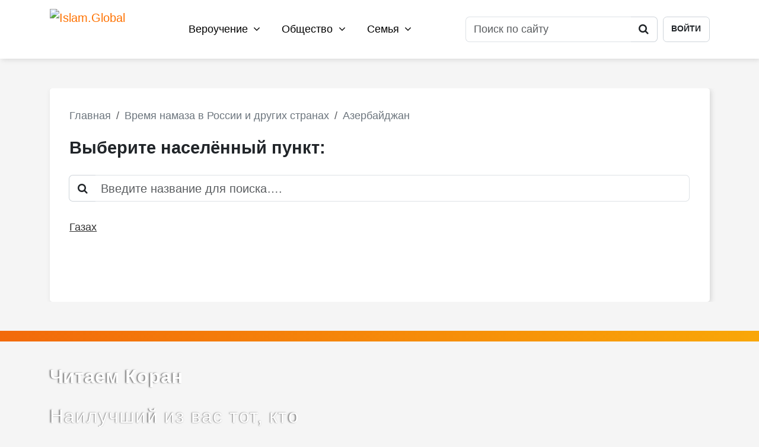

--- FILE ---
content_type: text/html; charset=UTF-8
request_url: https://islam.global/namaz/az/gazakhskiy-rayon/
body_size: 6369
content:
<!DOCTYPE html>
<html lang="ru">

<head>

    <meta charset="utf-8">
    <meta http-equiv="X-UA-Compatible" content="IE=edge">
    <meta name="viewport" content="width=device-width, initial-scale=1, shrink-to-fit=no">
    <meta name="apple-mobile-web-app-status-bar-style" content="#ff8400">
    <meta name="mobile-web-app-capablee" content="yes">
    <meta name="theme-color" content="#ffffff">
    <meta name="msapplication-TileColor" content="#ffffff">
    <meta name="csrf-token" content="srBX4Hc23lO9rEzlYt0YsbiHsFJ6SRiU2Gslhe6F">
    <meta name="google-adsense-account" content="ca-pub-4917870930876726">
        <title>
        Время намаза в Гaзaxcĸий районе расписание на день, неделю, месяц и год
        | Islam.Global</title>
    <meta name="description"
        content="Узнайте точное время обязательных намазов на сегодня и январь, а также 2026 год для городов и регионов Гaзaxcĸий района	">
    <meta name="keywords"
        content="намаз, молитва, время, ислам, мусульмане, расписание, таблица, когда, читать, скачать, Рамазан, Рамадан,  2026, 18.01.2026, январь, сегодня, завтра, месяц, неделя, правильный, точный, удобный, <название страны>, год, страна, регион, город">
    <!--Open Graph -->
    <meta property="og:title"
        content="Время намаза в Гaзaxcĸий районе расписание на день, неделю, месяц и год | Islam.Global">
    <meta property="og:description"
        content="Узнайте точное время обязательных намазов на сегодня и январь, а также 2026 год для городов и регионов Гaзaxcĸий района ">
    <meta property="og:image"
        content="https://cdn.islam.global/images/logo.png">
    <meta property="vk:image"
        content="https://cdn.islam.global/images/logo.png">
    <meta property="og:type" content="website">
    <meta property="og:url" content="https://islam.global/namaz/az/gazakhskiy-rayon/">
    <meta property="og:site_name" content="Islam.Global">
    <link rel="shortcut icon" type="image/x-icon" href="https://cdn.islam.global/favicon.ico">
    <link rel="icon" type="image/png" sizes="120x120" href="https://cdn.islam.global/favicon-120x120.png">

    <link rel="preload" as="style" href="https://islam.global/build/assets/app-BLeZDOhc.css" /><link rel="stylesheet" href="https://islam.global/build/assets/app-BLeZDOhc.css" />    <!-- Global site tag (gtag.js) - Google Analytics -->
    <script async src="https://www.googletagmanager.com/gtag/js?id=UA-136215154-1" defer></script>
    <script>
        window.dataLayer = window.dataLayer || [];

        function gtag() {
            dataLayer.push(arguments);
        }

        gtag('js', new Date());

        gtag('config', 'UA-136215154-1');
    </script>
</head>

<body itemscope itemtype="https://schema.org/Article">
    <div class="body-wrapper">
                                                <nav class="nav nav_main d-print-none" id="nav_main">
    <div class="container">
        <div class="row align-items-center">
            <div class="col-12 position-relative">
                <div class="content-container">
                    <a href="https://islam.global"><img src="https://cdn.islam.global/images/logo.png"
                            class="logo logo_header" alt="Islam.Global"></a>
                    <div class="menu menu_header">
                                                    <ul class="menu_header_list">
                                                                    <li class="dropdown">
                                        <a href="https://islam.global/verouchenie/" class="dropdown-toggle"
                                            id="menu_header_dropdown-6">Вероучение
                                            <i class="fa fa-angle-down"></i></a>
                                        <div class="dropdown-menu"
                                            aria-labelledby="menu_header_dropdown-6">
                                                                                            <a class="dropdown-item"
                                                    href="https://islam.global/verouchenie/vera/">Вера</a>
                                                                                            <a class="dropdown-item"
                                                    href="https://islam.global/verouchenie/koran/">Коран</a>
                                                                                            <a class="dropdown-item"
                                                    href="https://islam.global/verouchenie/prorok-mukhammad/">Пророк Мухаммад (с.г.в.)</a>
                                                                                            <a class="dropdown-item"
                                                    href="https://islam.global/verouchenie/omovenie/">Омовение</a>
                                                                                            <a class="dropdown-item"
                                                    href="https://islam.global/verouchenie/khalyal-i-kharam/">Халяль и харам</a>
                                                                                            <a class="dropdown-item"
                                                    href="https://islam.global/verouchenie/namaz/">Намаз</a>
                                                                                            <a class="dropdown-item"
                                                    href="https://islam.global/namaz/">Время намаза</a>
                                                                                            <a class="dropdown-item"
                                                    href="https://islam.global/verouchenie/khadisy/">Хадисы</a>
                                                                                            <a class="dropdown-item"
                                                    href="https://islam.global/verouchenie/adaby/">Адабы</a>
                                                                                            <a class="dropdown-item"
                                                    href="https://islam.global/verouchenie/post/">Пост</a>
                                                                                            <a class="dropdown-item"
                                                    href="https://islam.global/verouchenie/dua/">Дуа</a>
                                                                                            <a class="dropdown-item"
                                                    href="https://islam.global/verouchenie/fetvy/">Фетвы</a>
                                                                                            <a class="dropdown-item"
                                                    href="https://islam.global/verouchenie/glossariy/">Глоссарий</a>
                                                                                    </div>
                                    </li>
                                                                    <li class="dropdown">
                                        <a href="https://islam.global/obshchestvo/" class="dropdown-toggle"
                                            id="menu_header_dropdown-7">Общество
                                            <i class="fa fa-angle-down"></i></a>
                                        <div class="dropdown-menu"
                                            aria-labelledby="menu_header_dropdown-7">
                                                                                            <a class="dropdown-item"
                                                    href="https://islam.global/obshchestvo/istoriya/">История</a>
                                                                                            <a class="dropdown-item"
                                                    href="https://islam.global/obshchestvo/islamskoe-pravo/">Исламское право</a>
                                                                                            <a class="dropdown-item"
                                                    href="https://islam.global/obshchestvo/kultura/">Культура</a>
                                                                                            <a class="dropdown-item"
                                                    href="https://islam.global/obshchestvo/musulmanskaya-etika/">Мусульманская этика</a>
                                                                                            <a class="dropdown-item"
                                                    href="https://islam.global/obshchestvo/obrazovanie/">Образование</a>
                                                                                            <a class="dropdown-item"
                                                    href="https://islam.global/obshchestvo/meditsina-i-zdorove/">Медицина и здоровье</a>
                                                                                            <a class="dropdown-item"
                                                    href="https://islam.global/obshchestvo/nauka/">Наука</a>
                                                                                            <a class="dropdown-item"
                                                    href="https://islam.global/obshchestvo/ekonomika/">Экономика</a>
                                                                                            <a class="dropdown-item"
                                                    href="https://islam.global/obshchestvo/sport/">Спорт</a>
                                                                                            <a class="dropdown-item"
                                                    href="https://islam.global/obshchestvo/sonnik/">Исламский сонник</a>
                                                                                    </div>
                                    </li>
                                                                    <li class="dropdown">
                                        <a href="https://islam.global/semya/" class="dropdown-toggle"
                                            id="menu_header_dropdown-8">Семья
                                            <i class="fa fa-angle-down"></i></a>
                                        <div class="dropdown-menu"
                                            aria-labelledby="menu_header_dropdown-8">
                                                                                            <a class="dropdown-item"
                                                    href="https://islam.global/semya/musulmanka/">Мусульманка</a>
                                                                                            <a class="dropdown-item"
                                                    href="https://islam.global/semya/deti/">Дети</a>
                                                                                            <a class="dropdown-item"
                                                    href="https://islam.global/semya/semeynaya-zhizn/">Семейная жизнь</a>
                                                                                            <a class="dropdown-item"
                                                    href="https://islam.global/semya/otnosheniya-s-rodstvennikami/">Отношения с родственниками</a>
                                                                                            <a class="dropdown-item"
                                                    href="https://islam.global/semya/kulinariya/">Кулинария</a>
                                                                                    </div>
                                    </li>
                                                            </ul>
                                            </div>
                    <div class="header-toolbar">
                        <form action="https://islam.global/search/" method="GET" enctype="application/x-www-form-urlencoded"
                            class="form form_search">
                            <input type="hidden" name="_token" value="srBX4Hc23lO9rEzlYt0YsbiHsFJ6SRiU2Gslhe6F" autocomplete="off">                            <div class="input-group">
                                <input type="search"
                                    class="form-control  "
                                    name="query" placeholder="Поиск по сайту" onfocus="this.placeholder = ''"
                                    onblur="this.placeholder = 'Поиск по сайту'"
                                    >
                                <div class="input-group-append">
                                    <button class="btn" type="submit"><i class="fa fa-search"></i></button>
                                </div>
                            </div>
                                                    </form>
                                                    <a href="https://islam.global/login" class="btn btn-header-login">Войти</a>

                                            </div>
                </div>
                <a href="/search/" class="btn btn-mobile-search"><i class="fa fa-search"></i></a>
                <button class="hamburger hamburger--collapse d-print-none" type="button" id="menu-top-button">
                    <span class="hamburger-box d-print-none">
                        <span class="hamburger-inner"></span>
                    </span>
                </button>
            </div>
        </div>
    </div>
</nav>
<nav class="nav-mobile d-print-none" id="navbar-mobile">
    <div class="nav-menu-container">
        <div class="nav-menu-content">
                            <div class="login-container">
                    <div class="d-flex flex-row">
                        <a href="https://islam.global/login/"
                            class="btn btn-outline-primary btn-rounded  d-inline-flex justify-content-center me-2">Войти</a>
                        <a href="https://islam.global/register/"
                            class="btn btn-outline-success btn-rounded  d-inline-flex justify-content-center">Регистрация</a>
                    </div>
                </div>
                        <ul class="ul-top-menu-mobile accordion accordion-flush" id="ul-top-menu-mobile">
                <li>
                    <form action="https://islam.global/search/" class="form_search_block form_search" method="GET" enctype="multipart/form-data">
    <input type="hidden" name="_token" value="srBX4Hc23lO9rEzlYt0YsbiHsFJ6SRiU2Gslhe6F" autocomplete="off">    <div class="input-group">
        <input type="search" class="form-control   bg-white" name="query"
               placeholder="Поиск по сайту" onfocus="this.placeholder = ''" onblur="this.placeholder = 'Поиск по сайту'"
               >
        <button class="btn btn-submit" type="submit"><i class="fa fa-search"></i></button>
    </div>
            </form>
                </li>
                                                            <li>
                            <button class="btn-collapse-section" type="button" aria-expanded="false"
                                data-bs-toggle="collapse"
                                data-bs-target="#menu_header_dropdown_mobile-6"
                                aria-controls="menu_header_dropdown_mobile-6"
                                data-bs-parent="#ul-top-menu-mobile">Вероучение <i
                                    class="fa fa-angle-down"></i></button>
                            <div class=" collapse" id="menu_header_dropdown_mobile-6">
                                <ul>
                                    <li><a href="https://islam.global/verouchenie/">Все категории</a></li>
                                                                            <li><a class="dropdown-item"
                                                href="https://islam.global/verouchenie/vera/">Вера</a></li>
                                                                            <li><a class="dropdown-item"
                                                href="https://islam.global/verouchenie/koran/">Коран</a></li>
                                                                            <li><a class="dropdown-item"
                                                href="https://islam.global/verouchenie/prorok-mukhammad/">Пророк Мухаммад (с.г.в.)</a></li>
                                                                            <li><a class="dropdown-item"
                                                href="https://islam.global/verouchenie/omovenie/">Омовение</a></li>
                                                                            <li><a class="dropdown-item"
                                                href="https://islam.global/verouchenie/khalyal-i-kharam/">Халяль и харам</a></li>
                                                                            <li><a class="dropdown-item"
                                                href="https://islam.global/verouchenie/namaz/">Намаз</a></li>
                                                                            <li><a class="dropdown-item"
                                                href="https://islam.global/namaz/">Время намаза</a></li>
                                                                            <li><a class="dropdown-item"
                                                href="https://islam.global/verouchenie/khadisy/">Хадисы</a></li>
                                                                            <li><a class="dropdown-item"
                                                href="https://islam.global/verouchenie/adaby/">Адабы</a></li>
                                                                            <li><a class="dropdown-item"
                                                href="https://islam.global/verouchenie/post/">Пост</a></li>
                                                                            <li><a class="dropdown-item"
                                                href="https://islam.global/verouchenie/dua/">Дуа</a></li>
                                                                            <li><a class="dropdown-item"
                                                href="https://islam.global/verouchenie/fetvy/">Фетвы</a></li>
                                                                            <li><a class="dropdown-item"
                                                href="https://islam.global/verouchenie/glossariy/">Глоссарий</a></li>
                                                                    </ul>
                            </div>
                        </li>
                                            <li>
                            <button class="btn-collapse-section" type="button" aria-expanded="false"
                                data-bs-toggle="collapse"
                                data-bs-target="#menu_header_dropdown_mobile-7"
                                aria-controls="menu_header_dropdown_mobile-7"
                                data-bs-parent="#ul-top-menu-mobile">Общество <i
                                    class="fa fa-angle-down"></i></button>
                            <div class=" collapse" id="menu_header_dropdown_mobile-7">
                                <ul>
                                    <li><a href="https://islam.global/obshchestvo/">Все категории</a></li>
                                                                            <li><a class="dropdown-item"
                                                href="https://islam.global/obshchestvo/istoriya/">История</a></li>
                                                                            <li><a class="dropdown-item"
                                                href="https://islam.global/obshchestvo/islamskoe-pravo/">Исламское право</a></li>
                                                                            <li><a class="dropdown-item"
                                                href="https://islam.global/obshchestvo/kultura/">Культура</a></li>
                                                                            <li><a class="dropdown-item"
                                                href="https://islam.global/obshchestvo/musulmanskaya-etika/">Мусульманская этика</a></li>
                                                                            <li><a class="dropdown-item"
                                                href="https://islam.global/obshchestvo/obrazovanie/">Образование</a></li>
                                                                            <li><a class="dropdown-item"
                                                href="https://islam.global/obshchestvo/meditsina-i-zdorove/">Медицина и здоровье</a></li>
                                                                            <li><a class="dropdown-item"
                                                href="https://islam.global/obshchestvo/nauka/">Наука</a></li>
                                                                            <li><a class="dropdown-item"
                                                href="https://islam.global/obshchestvo/ekonomika/">Экономика</a></li>
                                                                            <li><a class="dropdown-item"
                                                href="https://islam.global/obshchestvo/sport/">Спорт</a></li>
                                                                            <li><a class="dropdown-item"
                                                href="https://islam.global/obshchestvo/sonnik/">Исламский сонник</a></li>
                                                                    </ul>
                            </div>
                        </li>
                                            <li>
                            <button class="btn-collapse-section" type="button" aria-expanded="false"
                                data-bs-toggle="collapse"
                                data-bs-target="#menu_header_dropdown_mobile-8"
                                aria-controls="menu_header_dropdown_mobile-8"
                                data-bs-parent="#ul-top-menu-mobile">Семья <i
                                    class="fa fa-angle-down"></i></button>
                            <div class=" collapse" id="menu_header_dropdown_mobile-8">
                                <ul>
                                    <li><a href="https://islam.global/semya/">Все категории</a></li>
                                                                            <li><a class="dropdown-item"
                                                href="https://islam.global/semya/musulmanka/">Мусульманка</a></li>
                                                                            <li><a class="dropdown-item"
                                                href="https://islam.global/semya/deti/">Дети</a></li>
                                                                            <li><a class="dropdown-item"
                                                href="https://islam.global/semya/semeynaya-zhizn/">Семейная жизнь</a></li>
                                                                            <li><a class="dropdown-item"
                                                href="https://islam.global/semya/otnosheniya-s-rodstvennikami/">Отношения с родственниками</a></li>
                                                                            <li><a class="dropdown-item"
                                                href="https://islam.global/semya/kulinariya/">Кулинария</a></li>
                                                                    </ul>
                            </div>
                        </li>
                                                </ul>
        </div>

    </div>
</nav>
            <div class="screen-namaz-page" id="screen-namaz-page">
        <div class="container">
            <div class="row ">
                <div class="col-md-12">
                    <div class="content-background-container">
                                                    <nav aria-label="breadcrumb" class="d-print-none text-start">
        <ol class="breadcrumb" itemscope itemtype="https://schema.org/BreadcrumbList">
                            <li class="breadcrumb-item   " itemprop="itemListElement"
                    itemscope itemtype="https://schema.org/ListItem">
                                                                        <a href="https://islam.global/" itemprop="item"><span
                                    itemprop="name">Главная</span></a>
                                                                <meta itemprop="position" content="0" />
                </li>
                            <li class="breadcrumb-item   " itemprop="itemListElement"
                    itemscope itemtype="https://schema.org/ListItem">
                                                                        <a itemscope itemtype="https://schema.org/WebPage" itemprop="item"
                                itemid="https://islam.global/namaz/" href="https://islam.global/namaz/"><span
                                    itemprop="name">Время намаза в России и других странах</span></a>
                                                                <meta itemprop="position" content="1" />
                </li>
                            <li class="breadcrumb-item   " itemprop="itemListElement"
                    itemscope itemtype="https://schema.org/ListItem">
                                                                        <a itemscope itemtype="https://schema.org/WebPage" itemprop="item"
                                itemid="https://islam.global/namaz/az/" href="https://islam.global/namaz/az/"><span
                                    itemprop="name">Азербайджан</span></a>
                                                                <meta itemprop="position" content="2" />
                </li>
                            <li class="breadcrumb-item    d-none " itemprop="itemListElement"
                    itemscope itemtype="https://schema.org/ListItem">
                                            <span itemprop="name">Газахский район</span>
                                        <meta itemprop="position" content="3" />
                </li>
                    </ol>
    </nav>
                            <h1 class="section-title text-start text-transform-none">Выберите населённый пункт:</h1>
                            <div class="search-container">
    <div class="input-group d-flex flex-row-reverse">
        <input
            id="namaz-search-input"
            type="search"
            class="form-control namaz-search-input " name="search"
            placeholder="Введите название для поиска…." onfocus="this.placeholder = ''"
            onblur="this.placeholder = 'Введите название для поиска…'"
            data-token="csrf_token"
            data-url="https://islam.global/ajax/namaz/search/"
        >
        <span class="input-group-prepend ">
			<span class="input-group-text"><i class="fa fa-search" id="namaz-search-input-icon"></i></span>
		</span>
    </div>
    <div class="search-results" id="namaz-search-results">
        <div class="search-results-content">
            <span class="search-result-title" id="namaz-search-results-title"></span>
            <div class="search-items" id="namaz-search-items"></div>
        </div>
    </div>
</div>
                            <div class="list-columns-third">
                                <div class="row">
                                                                            <div class="col-md-4 list-columns-third-cell">
                                            <a href="https://islam.global/namaz/az/gazakhskiy-rayon/gazakh/"
                                                class="link-black-underline">
                                                                                                    Газах
                                                                                            </a>
                                        </div>
                                                                    </div>
                            </div>
                            <div class="list-columns-third-modal-search"></div>
                                                                        </div>

                </div>
            </div>
            <div class="row ">
                <div class="col-12">
                    <div class="d-flex d-sm-none d-print-none mt-5 mb-4">
                        <div class="d-flex flex-row widget-auth-button">
        <a href="https://islam.global/login/"
           class="btn btn-outline-warning btn-rounded  d-flex  w-100 justify-content-center me-1">Войти</a>
        <a href="https://islam.global/register/"
           class="btn btn-outline-success btn-rounded  d-flex  w-100 justify-content-center">Регистрация</a>
    </div>
                    </div>
                    <div class="social_account_links d-flex d-sm-none mb-4">
    <a href="https://www.youtube.com/channel/UC--TeFp_0YLE1Zio59ScIfQ" target="_blank"
   class="social_account_link social_account_link__youtube"
   onclick="yaCounter44730496.reachGoal('right_w_youtube'); return true;">
    <span class="icon_container"><i class="fa fa-youtube"></i></span>
    <div>Десять миллионов <br>просмотров видео!</div>
    <div class="d-flex flex-row align-items-center w-100 mt-2">
        <small class="text-primary d-inline-flex pe-1">Islam.Global</small><small  class="d-inline-flex">в Youtube</small>
    </div>
</a>
<a href="https://www.instagram.com/islam.glob/" target="_blank"
   class="social_account_link social_account_link__instagram"
   onclick="yaCounter44730496.reachGoal('right_w_instagram'); return true;">
    <span class="icon_container"><i class="fa fa-instagram"></i></span>
    <div>Сотни интересных<br>публикаций!</div>
    <div class="d-flex flex-row align-items-center w-100 mt-2">
        <small class="text-primary d-inline-flex pe-1">Islam.Global</small><small  class="d-inline-flex">в Instagram</small>
    </div>
</a>
<a href="https://vk.com/islam.global" target="_blank" class="social_account_link social_account_link__vk"
   onclick="yaCounter44730496.reachGoal('right_w_vk'); return true;">
    <span class="icon_container"><i class="fa fa-vk"></i></span>
    <div>Свыше 17 000<br>братьев и сестер!</div>
    <div class="d-flex flex-row align-items-start w-100 mt-2">
       <small class="text-primary d-inline-flex pe-1">Islam.Global</small><small class="d-inline-flex">в ВКонтакте</small>
    </div>
</a>
<a href="https://www.facebook.com/islamglobals/" target="_blank"
   class="social_account_link social_account_link__facebook"
   onclick="yaCounter44730496.reachGoal('right_w_facebook'); return true;">
    <span class="icon_container"><i class="fa fa-facebook"></i></span>
    <div>Более 8 000<br>братьев и сестер!</div>
    <div class="d-flex flex-row align-items-center w-100 mt-2">
        <small class="text-primary d-inline-flex pe-1">Islam.Global</small><small  class="d-inline-flex">в Facebook</small>
    </div>
</a>
</div>
                </div>
            </div>
        </div>
    </div>
    </div>

    <style>
        body .footer-wrapper .banner .banner-description_footer-app {
            font-size: 1.125rem;
            font-weight: 400;
        }

        @media (max-width: 768px) {
            body .footer-wrapper .banner .banner-description_footer-app {
                font-size: 1rem;
                margin-bottom: 2rem;
            }
        }
    </style>
    <footer class="footer-wrapper">
        <div class="banner banner_footer d-print-none"
            style="background-image: url('https://cdn.islam.global/banner-new.jpg');">
            <div class="line-orange d-print-none"></div>
            <div class="container h-100">
                <div class="row h-100">
                    <div class="col-12 h-100">
                        <div class="content-container">
                            <div class="row align-items-center h-100">
                                <div class="col-lg-6">
                                    <a href="https://islam.global/verouchenie/koran"
                                        class="banner-title banner-title_footer ">Читаем
                                        Коран</a>
                                    <p class="banner-description banner-description_footer "><a
                                            href="https://islam.global/verouchenie/koran">Наилучший из вас тот, кто
                                            изучает Коран и
                                            обучает ему других</a></p>
                                    <a href="https://islam.global/verouchenie/koran" class="btn btn-read-more">Читать <i
                                            class="fa fa-angle-right ms-2"></i></a>
                                </div>
                            </div>
                        </div>
                    </div>
                </div>

            </div>
        </div>
        <div class="menu menu_footer  d-print-none">
            <div class="container">
                <div class="row">
                    <div class="col-12">
                        <div class="content-container">
                            <div class="row">
                                                                                                            <div class="col-6 col-sm mb-5 mb-sm-0">
                                            <a href="https://islam.global/verouchenie/"
                                                class="menu_footer_title">Вероучение</a>
                                                                                            <ul>
                                                                                                            <li><a href="https://islam.global/verouchenie/vera/">Вера</a>
                                                        </li>
                                                                                                            <li><a href="https://islam.global/verouchenie/koran/">Коран</a>
                                                        </li>
                                                                                                            <li><a href="https://islam.global/verouchenie/prorok-mukhammad/">Пророк Мухаммад (с.г.в.)</a>
                                                        </li>
                                                                                                            <li><a href="https://islam.global/verouchenie/omovenie/">Омовение</a>
                                                        </li>
                                                                                                            <li><a href="https://islam.global/verouchenie/khalyal-i-kharam/">Халяль и харам</a>
                                                        </li>
                                                                                                            <li><a href="https://islam.global/verouchenie/namaz/">Намаз</a>
                                                        </li>
                                                                                                            <li><a href="https://islam.global/namaz/">Время намаза</a>
                                                        </li>
                                                                                                            <li><a href="https://islam.global/verouchenie/khadisy/">Хадисы</a>
                                                        </li>
                                                                                                            <li><a href="https://islam.global/verouchenie/adaby/">Адабы</a>
                                                        </li>
                                                                                                            <li><a href="https://islam.global/verouchenie/post/">Пост</a>
                                                        </li>
                                                                                                            <li><a href="https://islam.global/verouchenie/dua/">Дуа</a>
                                                        </li>
                                                                                                            <li><a href="https://islam.global/verouchenie/fetvy/">Фетвы</a>
                                                        </li>
                                                                                                            <li><a href="https://islam.global/verouchenie/glossariy/">Глоссарий</a>
                                                        </li>
                                                                                                    </ul>
                                                                                    </div>
                                                                            <div class="col-6 col-sm mb-5 mb-sm-0">
                                            <a href="https://islam.global/obshchestvo/"
                                                class="menu_footer_title">Общество</a>
                                                                                            <ul>
                                                                                                            <li><a href="https://islam.global/obshchestvo/istoriya/">История</a>
                                                        </li>
                                                                                                            <li><a href="https://islam.global/obshchestvo/islamskoe-pravo/">Исламское право</a>
                                                        </li>
                                                                                                            <li><a href="https://islam.global/obshchestvo/kultura/">Культура</a>
                                                        </li>
                                                                                                            <li><a href="https://islam.global/obshchestvo/musulmanskaya-etika/">Мусульманская этика</a>
                                                        </li>
                                                                                                            <li><a href="https://islam.global/obshchestvo/obrazovanie/">Образование</a>
                                                        </li>
                                                                                                            <li><a href="https://islam.global/obshchestvo/meditsina-i-zdorove/">Медицина и здоровье</a>
                                                        </li>
                                                                                                            <li><a href="https://islam.global/obshchestvo/nauka/">Наука</a>
                                                        </li>
                                                                                                            <li><a href="https://islam.global/obshchestvo/ekonomika/">Экономика</a>
                                                        </li>
                                                                                                            <li><a href="https://islam.global/obshchestvo/sport/">Спорт</a>
                                                        </li>
                                                                                                            <li><a href="https://islam.global/obshchestvo/sonnik/">Исламский сонник</a>
                                                        </li>
                                                                                                    </ul>
                                                                                    </div>
                                                                            <div class="col-6 col-sm mb-5 mb-sm-0">
                                            <a href="https://islam.global/semya/"
                                                class="menu_footer_title">Семья</a>
                                                                                            <ul>
                                                                                                            <li><a href="https://islam.global/semya/musulmanka/">Мусульманка</a>
                                                        </li>
                                                                                                            <li><a href="https://islam.global/semya/deti/">Дети</a>
                                                        </li>
                                                                                                            <li><a href="https://islam.global/semya/semeynaya-zhizn/">Семейная жизнь</a>
                                                        </li>
                                                                                                            <li><a href="https://islam.global/semya/otnosheniya-s-rodstvennikami/">Отношения с родственниками</a>
                                                        </li>
                                                                                                            <li><a href="https://islam.global/semya/kulinariya/">Кулинария</a>
                                                        </li>
                                                                                                    </ul>
                                                                                    </div>
                                                                                                        </div>
                            </div>
                        </div>
                    </div>
                </div>
            </div>
            <div class="footer footer_main  d-print-none">
                <div class="container py-4">
                    <div class="row align-items-center">
                        <div class="col-sm-4">
                            <div class="d-flex flex-row align-items-center">
                                <div class="d-flex"><strong class="me-2 mb-1">© 2017- 2026</strong></div>
                                <div class="d-flex ">
                                    <a href="https://islam.global/"><img
                                            src="https://cdn.islam.global/images/logo_white.png" class="logo logo_footer"
                                            alt="Islam.Global"></a>

                                </div>

                            </div>

                        </div>
                        <div class="col-sm-4 text-left text-md-center">
                            <div class="d-flex flex-row align-items-center ">
                                <div class="d-flex  p-2">
                                    <!-- Yandex.Metrika informer --> <a
                                        href="https://metrika.yandex.ru/stat/?id=44730496&amp;from=informer" target="_blank"
                                        rel="nofollow"><img
                                            src="https://informer.yandex.ru/informer/44730496/3_0_FF9A50FF_EE7A30FF_1_pageviews"
                                            style="width:88px; height:31px; border:0;" alt="Яндекс.Метрика"
                                            title="Яндекс.Метрика: данные за сегодня (просмотры, визиты и уникальные посетители)"
                                            class="ym-advanced-informer" data-cid="44730496" data-lang="ru" /></a>
                                    <!-- /Yandex.Metrika informer -->
                                </div>
                                <a href="mailto:admin@islam.global"
                                    class="text-white d-inline-flex my-2">admin@islam.global</a>

                            </div>
                        </div>
                        <div class="col-sm-4 text-md-end">
                            <ul class="list_social_footer">
                                <li><a href="https://vk.com/islam.global" class="soc" target="_blank"><i
                                            class="fa fa-vk"></i></a>
                                </li>
                                <li><a href="https://www.facebook.com/islamglobals/" class="soc" target="_blank"><i
                                            class="fa fa-facebook"></i></a></li>
                                <li><a href="https://www.youtube.com/channel/UC--TeFp_0YLE1Zio59ScIfQ" target="_blank"><i
                                            class="fa fa-youtube"></i></a></li>
                                <li><a href="https://www.instagram.com/islam.glob/" class="soc" target="_blank"><i
                                            class="fa fa-instagram"></i></a></li>
                            </ul>
                        </div>
                    </div>
                </div>
            </div>
            </div>
        </footer>
    <!-- Yandex.Metrika counter -->
    <script type="text/javascript">
        (function (m, e, t, r, i, k, a) {
            m[i] = m[i] || function () {
                (m[i].a = m[i].a || []).push(arguments)
            };
            m[i].l = 1 * new Date();
            for (var j = 0; j < document.scripts.length; j++) {
                if (document.scripts[j].src === r) {
                    return;
                }
            }
            k = e.createElement(t), a = e.getElementsByTagName(t)[0], k.async = 1, k.src = r, a.parentNode.insertBefore(
                k, a)
        })(window, document, "script", "https://mc.yandex.ru/metrika/tag.js", "ym");
        ym(44730496, "init", {
            clickmap: true,
            trackLinks: true,
            accurateTrackBounce: true,
            webvisor: true,
            trackHash: true
        });
    </script> <noscript>
        <div><img src="https://mc.yandex.ru/watch/44730496" style="position:absolute; left:-9999px;" alt="" />
        </div>
    </noscript> <!-- /Yandex.Metrika counter -->
                        <span style="display: none;">
                <!--LiveInternet counter-->
                <script>
                    document.write("<a href='//www.liveinternet.ru/click' " +
                        "target=_blank><img src='//counter.yadro.ru/hit?t14.6;r" +
                        escape(document.referrer) + ((typeof (screen) == "undefined") ? "" :
                            ";s" + screen.width + "*" + screen.height + "*" + (screen.colorDepth ?
                                screen.colorDepth : screen.pixelDepth)) + ";u" + escape(document.URL) +
                        ";" + Math.random() +
                        "' alt='LiveInternet: показано число просмотров за 24 часа, посетителей за 24 часа и за сегодня' title='LiveInternet: показано число просмотров за 24" +
                        " часа, посетителей за 24 часа и за сегодня' " +
                        "border='0' width='0' height='0'><\/a>")
                </script>
                <!--/LiveInternet-->
            </span>
                    <link rel="modulepreload" href="https://islam.global/build/assets/app-DDZfgHiN.js" /><link rel="modulepreload" href="https://islam.global/build/assets/vendor-CpyoYoqn.js" /><link rel="modulepreload" href="https://islam.global/build/assets/validation-BYvdXP7x.js" /><link rel="modulepreload" href="https://islam.global/build/assets/bootstrap-BCgyUdsS.js" /><link rel="modulepreload" href="https://islam.global/build/assets/ui-VPZGy-9Q.js" /><script type="module" src="https://islam.global/build/assets/app-DDZfgHiN.js"></script></body>

</html>

--- FILE ---
content_type: text/javascript
request_url: https://islam.global/build/assets/vendor-CpyoYoqn.js
body_size: 101799
content:
function zf(e,t){return function(){return e.apply(t,arguments)}}const{toString:ay}=Object.prototype,{getPrototypeOf:kl}=Object,vo=(e=>t=>{const n=ay.call(t);return e[n]||(e[n]=n.slice(8,-1).toLowerCase())})(Object.create(null)),Yt=e=>(e=e.toLowerCase(),t=>vo(t)===e),wo=e=>t=>typeof t===e,{isArray:Js}=Array,Cr=wo("undefined");function ly(e){return e!==null&&!Cr(e)&&e.constructor!==null&&!Cr(e.constructor)&&bt(e.constructor.isBuffer)&&e.constructor.isBuffer(e)}const Jf=Yt("ArrayBuffer");function cy(e){let t;return typeof ArrayBuffer<"u"&&ArrayBuffer.isView?t=ArrayBuffer.isView(e):t=e&&e.buffer&&Jf(e.buffer),t}const uy=wo("string"),bt=wo("function"),Zf=wo("number"),To=e=>e!==null&&typeof e=="object",fy=e=>e===!0||e===!1,Ni=e=>{if(vo(e)!=="object")return!1;const t=kl(e);return(t===null||t===Object.prototype||Object.getPrototypeOf(t)===null)&&!(Symbol.toStringTag in e)&&!(Symbol.iterator in e)},hy=Yt("Date"),dy=Yt("File"),py=Yt("Blob"),my=Yt("FileList"),gy=e=>To(e)&&bt(e.pipe),yy=e=>{let t;return e&&(typeof FormData=="function"&&e instanceof FormData||bt(e.append)&&((t=vo(e))==="formdata"||t==="object"&&bt(e.toString)&&e.toString()==="[object FormData]"))},_y=Yt("URLSearchParams"),[by,Sy,vy,wy]=["ReadableStream","Request","Response","Headers"].map(Yt),Ty=e=>e.trim?e.trim():e.replace(/^[\s\uFEFF\xA0]+|[\s\uFEFF\xA0]+$/g,"");function qr(e,t,{allOwnKeys:n=!1}={}){if(e===null||typeof e>"u")return;let s,r;if(typeof e!="object"&&(e=[e]),Js(e))for(s=0,r=e.length;s<r;s++)t.call(null,e[s],s,e);else{const i=n?Object.getOwnPropertyNames(e):Object.keys(e),o=i.length;let a;for(s=0;s<o;s++)a=i[s],t.call(null,e[a],a,e)}}function Qf(e,t){t=t.toLowerCase();const n=Object.keys(e);let s=n.length,r;for(;s-- >0;)if(r=n[s],t===r.toLowerCase())return r;return null}const Zn=typeof globalThis<"u"?globalThis:typeof self<"u"?self:typeof window<"u"?window:global,Xf=e=>!Cr(e)&&e!==Zn;function Ha(){const{caseless:e}=Xf(this)&&this||{},t={},n=(s,r)=>{const i=e&&Qf(t,r)||r;Ni(t[i])&&Ni(s)?t[i]=Ha(t[i],s):Ni(s)?t[i]=Ha({},s):Js(s)?t[i]=s.slice():t[i]=s};for(let s=0,r=arguments.length;s<r;s++)arguments[s]&&qr(arguments[s],n);return t}const Ey=(e,t,n,{allOwnKeys:s}={})=>(qr(t,(r,i)=>{n&&bt(r)?e[i]=zf(r,n):e[i]=r},{allOwnKeys:s}),e),Oy=e=>(e.charCodeAt(0)===65279&&(e=e.slice(1)),e),Cy=(e,t,n,s)=>{e.prototype=Object.create(t.prototype,s),e.prototype.constructor=e,Object.defineProperty(e,"super",{value:t.prototype}),n&&Object.assign(e.prototype,n)},ky=(e,t,n,s)=>{let r,i,o;const a={};if(t=t||{},e==null)return t;do{for(r=Object.getOwnPropertyNames(e),i=r.length;i-- >0;)o=r[i],(!s||s(o,e,t))&&!a[o]&&(t[o]=e[o],a[o]=!0);e=n!==!1&&kl(e)}while(e&&(!n||n(e,t))&&e!==Object.prototype);return t},Ny=(e,t,n)=>{e=String(e),(n===void 0||n>e.length)&&(n=e.length),n-=t.length;const s=e.indexOf(t,n);return s!==-1&&s===n},xy=e=>{if(!e)return null;if(Js(e))return e;let t=e.length;if(!Zf(t))return null;const n=new Array(t);for(;t-- >0;)n[t]=e[t];return n},My=(e=>t=>e&&t instanceof e)(typeof Uint8Array<"u"&&kl(Uint8Array)),Ay=(e,t)=>{const s=(e&&e[Symbol.iterator]).call(e);let r;for(;(r=s.next())&&!r.done;){const i=r.value;t.call(e,i[0],i[1])}},Ry=(e,t)=>{let n;const s=[];for(;(n=e.exec(t))!==null;)s.push(n);return s},Dy=Yt("HTMLFormElement"),Py=e=>e.toLowerCase().replace(/[-_\s]([a-z\d])(\w*)/g,function(n,s,r){return s.toUpperCase()+r}),wu=(({hasOwnProperty:e})=>(t,n)=>e.call(t,n))(Object.prototype),Iy=Yt("RegExp"),eh=(e,t)=>{const n=Object.getOwnPropertyDescriptors(e),s={};qr(n,(r,i)=>{let o;(o=t(r,i,e))!==!1&&(s[i]=o||r)}),Object.defineProperties(e,s)},Ly=e=>{eh(e,(t,n)=>{if(bt(e)&&["arguments","caller","callee"].indexOf(n)!==-1)return!1;const s=e[n];if(bt(s)){if(t.enumerable=!1,"writable"in t){t.writable=!1;return}t.set||(t.set=()=>{throw Error("Can not rewrite read-only method '"+n+"'")})}})},Fy=(e,t)=>{const n={},s=r=>{r.forEach(i=>{n[i]=!0})};return Js(e)?s(e):s(String(e).split(t)),n},Uy=()=>{},Hy=(e,t)=>e!=null&&Number.isFinite(e=+e)?e:t;function Vy(e){return!!(e&&bt(e.append)&&e[Symbol.toStringTag]==="FormData"&&e[Symbol.iterator])}const Yy=e=>{const t=new Array(10),n=(s,r)=>{if(To(s)){if(t.indexOf(s)>=0)return;if(!("toJSON"in s)){t[r]=s;const i=Js(s)?[]:{};return qr(s,(o,a)=>{const l=n(o,r+1);!Cr(l)&&(i[a]=l)}),t[r]=void 0,i}}return s};return n(e,0)},$y=Yt("AsyncFunction"),By=e=>e&&(To(e)||bt(e))&&bt(e.then)&&bt(e.catch),th=((e,t)=>e?setImmediate:t?((n,s)=>(Zn.addEventListener("message",({source:r,data:i})=>{r===Zn&&i===n&&s.length&&s.shift()()},!1),r=>{s.push(r),Zn.postMessage(n,"*")}))(`axios@${Math.random()}`,[]):n=>setTimeout(n))(typeof setImmediate=="function",bt(Zn.postMessage)),jy=typeof queueMicrotask<"u"?queueMicrotask.bind(Zn):typeof process<"u"&&process.nextTick||th,E={isArray:Js,isArrayBuffer:Jf,isBuffer:ly,isFormData:yy,isArrayBufferView:cy,isString:uy,isNumber:Zf,isBoolean:fy,isObject:To,isPlainObject:Ni,isReadableStream:by,isRequest:Sy,isResponse:vy,isHeaders:wy,isUndefined:Cr,isDate:hy,isFile:dy,isBlob:py,isRegExp:Iy,isFunction:bt,isStream:gy,isURLSearchParams:_y,isTypedArray:My,isFileList:my,forEach:qr,merge:Ha,extend:Ey,trim:Ty,stripBOM:Oy,inherits:Cy,toFlatObject:ky,kindOf:vo,kindOfTest:Yt,endsWith:Ny,toArray:xy,forEachEntry:Ay,matchAll:Ry,isHTMLForm:Dy,hasOwnProperty:wu,hasOwnProp:wu,reduceDescriptors:eh,freezeMethods:Ly,toObjectSet:Fy,toCamelCase:Py,noop:Uy,toFiniteNumber:Hy,findKey:Qf,global:Zn,isContextDefined:Xf,isSpecCompliantForm:Vy,toJSONObject:Yy,isAsyncFn:$y,isThenable:By,setImmediate:th,asap:jy};function se(e,t,n,s,r){Error.call(this),Error.captureStackTrace?Error.captureStackTrace(this,this.constructor):this.stack=new Error().stack,this.message=e,this.name="AxiosError",t&&(this.code=t),n&&(this.config=n),s&&(this.request=s),r&&(this.response=r,this.status=r.status?r.status:null)}E.inherits(se,Error,{toJSON:function(){return{message:this.message,name:this.name,description:this.description,number:this.number,fileName:this.fileName,lineNumber:this.lineNumber,columnNumber:this.columnNumber,stack:this.stack,config:E.toJSONObject(this.config),code:this.code,status:this.status}}});const nh=se.prototype,sh={};["ERR_BAD_OPTION_VALUE","ERR_BAD_OPTION","ECONNABORTED","ETIMEDOUT","ERR_NETWORK","ERR_FR_TOO_MANY_REDIRECTS","ERR_DEPRECATED","ERR_BAD_RESPONSE","ERR_BAD_REQUEST","ERR_CANCELED","ERR_NOT_SUPPORT","ERR_INVALID_URL"].forEach(e=>{sh[e]={value:e}});Object.defineProperties(se,sh);Object.defineProperty(nh,"isAxiosError",{value:!0});se.from=(e,t,n,s,r,i)=>{const o=Object.create(nh);return E.toFlatObject(e,o,function(l){return l!==Error.prototype},a=>a!=="isAxiosError"),se.call(o,e.message,t,n,s,r),o.cause=e,o.name=e.name,i&&Object.assign(o,i),o};const Wy=null;function Va(e){return E.isPlainObject(e)||E.isArray(e)}function rh(e){return E.endsWith(e,"[]")?e.slice(0,-2):e}function Tu(e,t,n){return e?e.concat(t).map(function(r,i){return r=rh(r),!n&&i?"["+r+"]":r}).join(n?".":""):t}function qy(e){return E.isArray(e)&&!e.some(Va)}const Gy=E.toFlatObject(E,{},null,function(t){return/^is[A-Z]/.test(t)});function Eo(e,t,n){if(!E.isObject(e))throw new TypeError("target must be an object");t=t||new FormData,n=E.toFlatObject(n,{metaTokens:!0,dots:!1,indexes:!1},!1,function(g,w){return!E.isUndefined(w[g])});const s=n.metaTokens,r=n.visitor||u,i=n.dots,o=n.indexes,l=(n.Blob||typeof Blob<"u"&&Blob)&&E.isSpecCompliantForm(t);if(!E.isFunction(r))throw new TypeError("visitor must be a function");function c(y){if(y===null)return"";if(E.isDate(y))return y.toISOString();if(!l&&E.isBlob(y))throw new se("Blob is not supported. Use a Buffer instead.");return E.isArrayBuffer(y)||E.isTypedArray(y)?l&&typeof Blob=="function"?new Blob([y]):Buffer.from(y):y}function u(y,g,w){let k=y;if(y&&!w&&typeof y=="object"){if(E.endsWith(g,"{}"))g=s?g:g.slice(0,-2),y=JSON.stringify(y);else if(E.isArray(y)&&qy(y)||(E.isFileList(y)||E.endsWith(g,"[]"))&&(k=E.toArray(y)))return g=rh(g),k.forEach(function(m,b){!(E.isUndefined(m)||m===null)&&t.append(o===!0?Tu([g],b,i):o===null?g:g+"[]",c(m))}),!1}return Va(y)?!0:(t.append(Tu(w,g,i),c(y)),!1)}const f=[],h=Object.assign(Gy,{defaultVisitor:u,convertValue:c,isVisitable:Va});function d(y,g){if(!E.isUndefined(y)){if(f.indexOf(y)!==-1)throw Error("Circular reference detected in "+g.join("."));f.push(y),E.forEach(y,function(k,T){(!(E.isUndefined(k)||k===null)&&r.call(t,k,E.isString(T)?T.trim():T,g,h))===!0&&d(k,g?g.concat(T):[T])}),f.pop()}}if(!E.isObject(e))throw new TypeError("data must be an object");return d(e),t}function Eu(e){const t={"!":"%21","'":"%27","(":"%28",")":"%29","~":"%7E","%20":"+","%00":"\0"};return encodeURIComponent(e).replace(/[!'()~]|%20|%00/g,function(s){return t[s]})}function Nl(e,t){this._pairs=[],e&&Eo(e,this,t)}const ih=Nl.prototype;ih.append=function(t,n){this._pairs.push([t,n])};ih.toString=function(t){const n=t?function(s){return t.call(this,s,Eu)}:Eu;return this._pairs.map(function(r){return n(r[0])+"="+n(r[1])},"").join("&")};function Ky(e){return encodeURIComponent(e).replace(/%3A/gi,":").replace(/%24/g,"$").replace(/%2C/gi,",").replace(/%20/g,"+").replace(/%5B/gi,"[").replace(/%5D/gi,"]")}function oh(e,t,n){if(!t)return e;const s=n&&n.encode||Ky;E.isFunction(n)&&(n={serialize:n});const r=n&&n.serialize;let i;if(r?i=r(t,n):i=E.isURLSearchParams(t)?t.toString():new Nl(t,n).toString(s),i){const o=e.indexOf("#");o!==-1&&(e=e.slice(0,o)),e+=(e.indexOf("?")===-1?"?":"&")+i}return e}class Ou{constructor(){this.handlers=[]}use(t,n,s){return this.handlers.push({fulfilled:t,rejected:n,synchronous:s?s.synchronous:!1,runWhen:s?s.runWhen:null}),this.handlers.length-1}eject(t){this.handlers[t]&&(this.handlers[t]=null)}clear(){this.handlers&&(this.handlers=[])}forEach(t){E.forEach(this.handlers,function(s){s!==null&&t(s)})}}const ah={silentJSONParsing:!0,forcedJSONParsing:!0,clarifyTimeoutError:!1},zy=typeof URLSearchParams<"u"?URLSearchParams:Nl,Jy=typeof FormData<"u"?FormData:null,Zy=typeof Blob<"u"?Blob:null,Qy={isBrowser:!0,classes:{URLSearchParams:zy,FormData:Jy,Blob:Zy},protocols:["http","https","file","blob","url","data"]},xl=typeof window<"u"&&typeof document<"u",Ya=typeof navigator=="object"&&navigator||void 0,Xy=xl&&(!Ya||["ReactNative","NativeScript","NS"].indexOf(Ya.product)<0),e_=typeof WorkerGlobalScope<"u"&&self instanceof WorkerGlobalScope&&typeof self.importScripts=="function",t_=xl&&window.location.href||"http://localhost",n_=Object.freeze(Object.defineProperty({__proto__:null,hasBrowserEnv:xl,hasStandardBrowserEnv:Xy,hasStandardBrowserWebWorkerEnv:e_,navigator:Ya,origin:t_},Symbol.toStringTag,{value:"Module"})),Je={...n_,...Qy};function s_(e,t){return Eo(e,new Je.classes.URLSearchParams,Object.assign({visitor:function(n,s,r,i){return Je.isNode&&E.isBuffer(n)?(this.append(s,n.toString("base64")),!1):i.defaultVisitor.apply(this,arguments)}},t))}function r_(e){return E.matchAll(/\w+|\[(\w*)]/g,e).map(t=>t[0]==="[]"?"":t[1]||t[0])}function i_(e){const t={},n=Object.keys(e);let s;const r=n.length;let i;for(s=0;s<r;s++)i=n[s],t[i]=e[i];return t}function lh(e){function t(n,s,r,i){let o=n[i++];if(o==="__proto__")return!0;const a=Number.isFinite(+o),l=i>=n.length;return o=!o&&E.isArray(r)?r.length:o,l?(E.hasOwnProp(r,o)?r[o]=[r[o],s]:r[o]=s,!a):((!r[o]||!E.isObject(r[o]))&&(r[o]=[]),t(n,s,r[o],i)&&E.isArray(r[o])&&(r[o]=i_(r[o])),!a)}if(E.isFormData(e)&&E.isFunction(e.entries)){const n={};return E.forEachEntry(e,(s,r)=>{t(r_(s),r,n,0)}),n}return null}function o_(e,t,n){if(E.isString(e))try{return(t||JSON.parse)(e),E.trim(e)}catch(s){if(s.name!=="SyntaxError")throw s}return(n||JSON.stringify)(e)}const Gr={transitional:ah,adapter:["xhr","http","fetch"],transformRequest:[function(t,n){const s=n.getContentType()||"",r=s.indexOf("application/json")>-1,i=E.isObject(t);if(i&&E.isHTMLForm(t)&&(t=new FormData(t)),E.isFormData(t))return r?JSON.stringify(lh(t)):t;if(E.isArrayBuffer(t)||E.isBuffer(t)||E.isStream(t)||E.isFile(t)||E.isBlob(t)||E.isReadableStream(t))return t;if(E.isArrayBufferView(t))return t.buffer;if(E.isURLSearchParams(t))return n.setContentType("application/x-www-form-urlencoded;charset=utf-8",!1),t.toString();let a;if(i){if(s.indexOf("application/x-www-form-urlencoded")>-1)return s_(t,this.formSerializer).toString();if((a=E.isFileList(t))||s.indexOf("multipart/form-data")>-1){const l=this.env&&this.env.FormData;return Eo(a?{"files[]":t}:t,l&&new l,this.formSerializer)}}return i||r?(n.setContentType("application/json",!1),o_(t)):t}],transformResponse:[function(t){const n=this.transitional||Gr.transitional,s=n&&n.forcedJSONParsing,r=this.responseType==="json";if(E.isResponse(t)||E.isReadableStream(t))return t;if(t&&E.isString(t)&&(s&&!this.responseType||r)){const o=!(n&&n.silentJSONParsing)&&r;try{return JSON.parse(t)}catch(a){if(o)throw a.name==="SyntaxError"?se.from(a,se.ERR_BAD_RESPONSE,this,null,this.response):a}}return t}],timeout:0,xsrfCookieName:"XSRF-TOKEN",xsrfHeaderName:"X-XSRF-TOKEN",maxContentLength:-1,maxBodyLength:-1,env:{FormData:Je.classes.FormData,Blob:Je.classes.Blob},validateStatus:function(t){return t>=200&&t<300},headers:{common:{Accept:"application/json, text/plain, */*","Content-Type":void 0}}};E.forEach(["delete","get","head","post","put","patch"],e=>{Gr.headers[e]={}});const a_=E.toObjectSet(["age","authorization","content-length","content-type","etag","expires","from","host","if-modified-since","if-unmodified-since","last-modified","location","max-forwards","proxy-authorization","referer","retry-after","user-agent"]),l_=e=>{const t={};let n,s,r;return e&&e.split(`
`).forEach(function(o){r=o.indexOf(":"),n=o.substring(0,r).trim().toLowerCase(),s=o.substring(r+1).trim(),!(!n||t[n]&&a_[n])&&(n==="set-cookie"?t[n]?t[n].push(s):t[n]=[s]:t[n]=t[n]?t[n]+", "+s:s)}),t},Cu=Symbol("internals");function cr(e){return e&&String(e).trim().toLowerCase()}function xi(e){return e===!1||e==null?e:E.isArray(e)?e.map(xi):String(e)}function c_(e){const t=Object.create(null),n=/([^\s,;=]+)\s*(?:=\s*([^,;]+))?/g;let s;for(;s=n.exec(e);)t[s[1]]=s[2];return t}const u_=e=>/^[-_a-zA-Z0-9^`|~,!#$%&'*+.]+$/.test(e.trim());function ya(e,t,n,s,r){if(E.isFunction(s))return s.call(this,t,n);if(r&&(t=n),!!E.isString(t)){if(E.isString(s))return t.indexOf(s)!==-1;if(E.isRegExp(s))return s.test(t)}}function f_(e){return e.trim().toLowerCase().replace(/([a-z\d])(\w*)/g,(t,n,s)=>n.toUpperCase()+s)}function h_(e,t){const n=E.toCamelCase(" "+t);["get","set","has"].forEach(s=>{Object.defineProperty(e,s+n,{value:function(r,i,o){return this[s].call(this,t,r,i,o)},configurable:!0})})}let ut=class{constructor(t){t&&this.set(t)}set(t,n,s){const r=this;function i(a,l,c){const u=cr(l);if(!u)throw new Error("header name must be a non-empty string");const f=E.findKey(r,u);(!f||r[f]===void 0||c===!0||c===void 0&&r[f]!==!1)&&(r[f||l]=xi(a))}const o=(a,l)=>E.forEach(a,(c,u)=>i(c,u,l));if(E.isPlainObject(t)||t instanceof this.constructor)o(t,n);else if(E.isString(t)&&(t=t.trim())&&!u_(t))o(l_(t),n);else if(E.isHeaders(t))for(const[a,l]of t.entries())i(l,a,s);else t!=null&&i(n,t,s);return this}get(t,n){if(t=cr(t),t){const s=E.findKey(this,t);if(s){const r=this[s];if(!n)return r;if(n===!0)return c_(r);if(E.isFunction(n))return n.call(this,r,s);if(E.isRegExp(n))return n.exec(r);throw new TypeError("parser must be boolean|regexp|function")}}}has(t,n){if(t=cr(t),t){const s=E.findKey(this,t);return!!(s&&this[s]!==void 0&&(!n||ya(this,this[s],s,n)))}return!1}delete(t,n){const s=this;let r=!1;function i(o){if(o=cr(o),o){const a=E.findKey(s,o);a&&(!n||ya(s,s[a],a,n))&&(delete s[a],r=!0)}}return E.isArray(t)?t.forEach(i):i(t),r}clear(t){const n=Object.keys(this);let s=n.length,r=!1;for(;s--;){const i=n[s];(!t||ya(this,this[i],i,t,!0))&&(delete this[i],r=!0)}return r}normalize(t){const n=this,s={};return E.forEach(this,(r,i)=>{const o=E.findKey(s,i);if(o){n[o]=xi(r),delete n[i];return}const a=t?f_(i):String(i).trim();a!==i&&delete n[i],n[a]=xi(r),s[a]=!0}),this}concat(...t){return this.constructor.concat(this,...t)}toJSON(t){const n=Object.create(null);return E.forEach(this,(s,r)=>{s!=null&&s!==!1&&(n[r]=t&&E.isArray(s)?s.join(", "):s)}),n}[Symbol.iterator](){return Object.entries(this.toJSON())[Symbol.iterator]()}toString(){return Object.entries(this.toJSON()).map(([t,n])=>t+": "+n).join(`
`)}get[Symbol.toStringTag](){return"AxiosHeaders"}static from(t){return t instanceof this?t:new this(t)}static concat(t,...n){const s=new this(t);return n.forEach(r=>s.set(r)),s}static accessor(t){const s=(this[Cu]=this[Cu]={accessors:{}}).accessors,r=this.prototype;function i(o){const a=cr(o);s[a]||(h_(r,o),s[a]=!0)}return E.isArray(t)?t.forEach(i):i(t),this}};ut.accessor(["Content-Type","Content-Length","Accept","Accept-Encoding","User-Agent","Authorization"]);E.reduceDescriptors(ut.prototype,({value:e},t)=>{let n=t[0].toUpperCase()+t.slice(1);return{get:()=>e,set(s){this[n]=s}}});E.freezeMethods(ut);function _a(e,t){const n=this||Gr,s=t||n,r=ut.from(s.headers);let i=s.data;return E.forEach(e,function(a){i=a.call(n,i,r.normalize(),t?t.status:void 0)}),r.normalize(),i}function ch(e){return!!(e&&e.__CANCEL__)}function Zs(e,t,n){se.call(this,e??"canceled",se.ERR_CANCELED,t,n),this.name="CanceledError"}E.inherits(Zs,se,{__CANCEL__:!0});function uh(e,t,n){const s=n.config.validateStatus;!n.status||!s||s(n.status)?e(n):t(new se("Request failed with status code "+n.status,[se.ERR_BAD_REQUEST,se.ERR_BAD_RESPONSE][Math.floor(n.status/100)-4],n.config,n.request,n))}function d_(e){const t=/^([-+\w]{1,25})(:?\/\/|:)/.exec(e);return t&&t[1]||""}function p_(e,t){e=e||10;const n=new Array(e),s=new Array(e);let r=0,i=0,o;return t=t!==void 0?t:1e3,function(l){const c=Date.now(),u=s[i];o||(o=c),n[r]=l,s[r]=c;let f=i,h=0;for(;f!==r;)h+=n[f++],f=f%e;if(r=(r+1)%e,r===i&&(i=(i+1)%e),c-o<t)return;const d=u&&c-u;return d?Math.round(h*1e3/d):void 0}}function m_(e,t){let n=0,s=1e3/t,r,i;const o=(c,u=Date.now())=>{n=u,r=null,i&&(clearTimeout(i),i=null),e.apply(null,c)};return[(...c)=>{const u=Date.now(),f=u-n;f>=s?o(c,u):(r=c,i||(i=setTimeout(()=>{i=null,o(r)},s-f)))},()=>r&&o(r)]}const $i=(e,t,n=3)=>{let s=0;const r=p_(50,250);return m_(i=>{const o=i.loaded,a=i.lengthComputable?i.total:void 0,l=o-s,c=r(l),u=o<=a;s=o;const f={loaded:o,total:a,progress:a?o/a:void 0,bytes:l,rate:c||void 0,estimated:c&&a&&u?(a-o)/c:void 0,event:i,lengthComputable:a!=null,[t?"download":"upload"]:!0};e(f)},n)},ku=(e,t)=>{const n=e!=null;return[s=>t[0]({lengthComputable:n,total:e,loaded:s}),t[1]]},Nu=e=>(...t)=>E.asap(()=>e(...t)),g_=Je.hasStandardBrowserEnv?((e,t)=>n=>(n=new URL(n,Je.origin),e.protocol===n.protocol&&e.host===n.host&&(t||e.port===n.port)))(new URL(Je.origin),Je.navigator&&/(msie|trident)/i.test(Je.navigator.userAgent)):()=>!0,y_=Je.hasStandardBrowserEnv?{write(e,t,n,s,r,i){const o=[e+"="+encodeURIComponent(t)];E.isNumber(n)&&o.push("expires="+new Date(n).toGMTString()),E.isString(s)&&o.push("path="+s),E.isString(r)&&o.push("domain="+r),i===!0&&o.push("secure"),document.cookie=o.join("; ")},read(e){const t=document.cookie.match(new RegExp("(^|;\\s*)("+e+")=([^;]*)"));return t?decodeURIComponent(t[3]):null},remove(e){this.write(e,"",Date.now()-864e5)}}:{write(){},read(){return null},remove(){}};function __(e){return/^([a-z][a-z\d+\-.]*:)?\/\//i.test(e)}function b_(e,t){return t?e.replace(/\/?\/$/,"")+"/"+t.replace(/^\/+/,""):e}function fh(e,t,n){let s=!__(t);return e&&(s||n==!1)?b_(e,t):t}const xu=e=>e instanceof ut?{...e}:e;function cs(e,t){t=t||{};const n={};function s(c,u,f,h){return E.isPlainObject(c)&&E.isPlainObject(u)?E.merge.call({caseless:h},c,u):E.isPlainObject(u)?E.merge({},u):E.isArray(u)?u.slice():u}function r(c,u,f,h){if(E.isUndefined(u)){if(!E.isUndefined(c))return s(void 0,c,f,h)}else return s(c,u,f,h)}function i(c,u){if(!E.isUndefined(u))return s(void 0,u)}function o(c,u){if(E.isUndefined(u)){if(!E.isUndefined(c))return s(void 0,c)}else return s(void 0,u)}function a(c,u,f){if(f in t)return s(c,u);if(f in e)return s(void 0,c)}const l={url:i,method:i,data:i,baseURL:o,transformRequest:o,transformResponse:o,paramsSerializer:o,timeout:o,timeoutMessage:o,withCredentials:o,withXSRFToken:o,adapter:o,responseType:o,xsrfCookieName:o,xsrfHeaderName:o,onUploadProgress:o,onDownloadProgress:o,decompress:o,maxContentLength:o,maxBodyLength:o,beforeRedirect:o,transport:o,httpAgent:o,httpsAgent:o,cancelToken:o,socketPath:o,responseEncoding:o,validateStatus:a,headers:(c,u,f)=>r(xu(c),xu(u),f,!0)};return E.forEach(Object.keys(Object.assign({},e,t)),function(u){const f=l[u]||r,h=f(e[u],t[u],u);E.isUndefined(h)&&f!==a||(n[u]=h)}),n}const hh=e=>{const t=cs({},e);let{data:n,withXSRFToken:s,xsrfHeaderName:r,xsrfCookieName:i,headers:o,auth:a}=t;t.headers=o=ut.from(o),t.url=oh(fh(t.baseURL,t.url,t.allowAbsoluteUrls),e.params,e.paramsSerializer),a&&o.set("Authorization","Basic "+btoa((a.username||"")+":"+(a.password?unescape(encodeURIComponent(a.password)):"")));let l;if(E.isFormData(n)){if(Je.hasStandardBrowserEnv||Je.hasStandardBrowserWebWorkerEnv)o.setContentType(void 0);else if((l=o.getContentType())!==!1){const[c,...u]=l?l.split(";").map(f=>f.trim()).filter(Boolean):[];o.setContentType([c||"multipart/form-data",...u].join("; "))}}if(Je.hasStandardBrowserEnv&&(s&&E.isFunction(s)&&(s=s(t)),s||s!==!1&&g_(t.url))){const c=r&&i&&y_.read(i);c&&o.set(r,c)}return t},S_=typeof XMLHttpRequest<"u",v_=S_&&function(e){return new Promise(function(n,s){const r=hh(e);let i=r.data;const o=ut.from(r.headers).normalize();let{responseType:a,onUploadProgress:l,onDownloadProgress:c}=r,u,f,h,d,y;function g(){d&&d(),y&&y(),r.cancelToken&&r.cancelToken.unsubscribe(u),r.signal&&r.signal.removeEventListener("abort",u)}let w=new XMLHttpRequest;w.open(r.method.toUpperCase(),r.url,!0),w.timeout=r.timeout;function k(){if(!w)return;const m=ut.from("getAllResponseHeaders"in w&&w.getAllResponseHeaders()),S={data:!a||a==="text"||a==="json"?w.responseText:w.response,status:w.status,statusText:w.statusText,headers:m,config:e,request:w};uh(function(F){n(F),g()},function(F){s(F),g()},S),w=null}"onloadend"in w?w.onloadend=k:w.onreadystatechange=function(){!w||w.readyState!==4||w.status===0&&!(w.responseURL&&w.responseURL.indexOf("file:")===0)||setTimeout(k)},w.onabort=function(){w&&(s(new se("Request aborted",se.ECONNABORTED,e,w)),w=null)},w.onerror=function(){s(new se("Network Error",se.ERR_NETWORK,e,w)),w=null},w.ontimeout=function(){let b=r.timeout?"timeout of "+r.timeout+"ms exceeded":"timeout exceeded";const S=r.transitional||ah;r.timeoutErrorMessage&&(b=r.timeoutErrorMessage),s(new se(b,S.clarifyTimeoutError?se.ETIMEDOUT:se.ECONNABORTED,e,w)),w=null},i===void 0&&o.setContentType(null),"setRequestHeader"in w&&E.forEach(o.toJSON(),function(b,S){w.setRequestHeader(S,b)}),E.isUndefined(r.withCredentials)||(w.withCredentials=!!r.withCredentials),a&&a!=="json"&&(w.responseType=r.responseType),c&&([h,y]=$i(c,!0),w.addEventListener("progress",h)),l&&w.upload&&([f,d]=$i(l),w.upload.addEventListener("progress",f),w.upload.addEventListener("loadend",d)),(r.cancelToken||r.signal)&&(u=m=>{w&&(s(!m||m.type?new Zs(null,e,w):m),w.abort(),w=null)},r.cancelToken&&r.cancelToken.subscribe(u),r.signal&&(r.signal.aborted?u():r.signal.addEventListener("abort",u)));const T=d_(r.url);if(T&&Je.protocols.indexOf(T)===-1){s(new se("Unsupported protocol "+T+":",se.ERR_BAD_REQUEST,e));return}w.send(i||null)})},w_=(e,t)=>{const{length:n}=e=e?e.filter(Boolean):[];if(t||n){let s=new AbortController,r;const i=function(c){if(!r){r=!0,a();const u=c instanceof Error?c:this.reason;s.abort(u instanceof se?u:new Zs(u instanceof Error?u.message:u))}};let o=t&&setTimeout(()=>{o=null,i(new se(`timeout ${t} of ms exceeded`,se.ETIMEDOUT))},t);const a=()=>{e&&(o&&clearTimeout(o),o=null,e.forEach(c=>{c.unsubscribe?c.unsubscribe(i):c.removeEventListener("abort",i)}),e=null)};e.forEach(c=>c.addEventListener("abort",i));const{signal:l}=s;return l.unsubscribe=()=>E.asap(a),l}},T_=function*(e,t){let n=e.byteLength;if(n<t){yield e;return}let s=0,r;for(;s<n;)r=s+t,yield e.slice(s,r),s=r},E_=async function*(e,t){for await(const n of O_(e))yield*T_(n,t)},O_=async function*(e){if(e[Symbol.asyncIterator]){yield*e;return}const t=e.getReader();try{for(;;){const{done:n,value:s}=await t.read();if(n)break;yield s}}finally{await t.cancel()}},Mu=(e,t,n,s)=>{const r=E_(e,t);let i=0,o,a=l=>{o||(o=!0,s&&s(l))};return new ReadableStream({async pull(l){try{const{done:c,value:u}=await r.next();if(c){a(),l.close();return}let f=u.byteLength;if(n){let h=i+=f;n(h)}l.enqueue(new Uint8Array(u))}catch(c){throw a(c),c}},cancel(l){return a(l),r.return()}},{highWaterMark:2})},Oo=typeof fetch=="function"&&typeof Request=="function"&&typeof Response=="function",dh=Oo&&typeof ReadableStream=="function",C_=Oo&&(typeof TextEncoder=="function"?(e=>t=>e.encode(t))(new TextEncoder):async e=>new Uint8Array(await new Response(e).arrayBuffer())),ph=(e,...t)=>{try{return!!e(...t)}catch{return!1}},k_=dh&&ph(()=>{let e=!1;const t=new Request(Je.origin,{body:new ReadableStream,method:"POST",get duplex(){return e=!0,"half"}}).headers.has("Content-Type");return e&&!t}),Au=64*1024,$a=dh&&ph(()=>E.isReadableStream(new Response("").body)),Bi={stream:$a&&(e=>e.body)};Oo&&(e=>{["text","arrayBuffer","blob","formData","stream"].forEach(t=>{!Bi[t]&&(Bi[t]=E.isFunction(e[t])?n=>n[t]():(n,s)=>{throw new se(`Response type '${t}' is not supported`,se.ERR_NOT_SUPPORT,s)})})})(new Response);const N_=async e=>{if(e==null)return 0;if(E.isBlob(e))return e.size;if(E.isSpecCompliantForm(e))return(await new Request(Je.origin,{method:"POST",body:e}).arrayBuffer()).byteLength;if(E.isArrayBufferView(e)||E.isArrayBuffer(e))return e.byteLength;if(E.isURLSearchParams(e)&&(e=e+""),E.isString(e))return(await C_(e)).byteLength},x_=async(e,t)=>{const n=E.toFiniteNumber(e.getContentLength());return n??N_(t)},M_=Oo&&(async e=>{let{url:t,method:n,data:s,signal:r,cancelToken:i,timeout:o,onDownloadProgress:a,onUploadProgress:l,responseType:c,headers:u,withCredentials:f="same-origin",fetchOptions:h}=hh(e);c=c?(c+"").toLowerCase():"text";let d=w_([r,i&&i.toAbortSignal()],o),y;const g=d&&d.unsubscribe&&(()=>{d.unsubscribe()});let w;try{if(l&&k_&&n!=="get"&&n!=="head"&&(w=await x_(u,s))!==0){let S=new Request(t,{method:"POST",body:s,duplex:"half"}),x;if(E.isFormData(s)&&(x=S.headers.get("content-type"))&&u.setContentType(x),S.body){const[F,A]=ku(w,$i(Nu(l)));s=Mu(S.body,Au,F,A)}}E.isString(f)||(f=f?"include":"omit");const k="credentials"in Request.prototype;y=new Request(t,{...h,signal:d,method:n.toUpperCase(),headers:u.normalize().toJSON(),body:s,duplex:"half",credentials:k?f:void 0});let T=await fetch(y);const m=$a&&(c==="stream"||c==="response");if($a&&(a||m&&g)){const S={};["status","statusText","headers"].forEach(v=>{S[v]=T[v]});const x=E.toFiniteNumber(T.headers.get("content-length")),[F,A]=a&&ku(x,$i(Nu(a),!0))||[];T=new Response(Mu(T.body,Au,F,()=>{A&&A(),g&&g()}),S)}c=c||"text";let b=await Bi[E.findKey(Bi,c)||"text"](T,e);return!m&&g&&g(),await new Promise((S,x)=>{uh(S,x,{data:b,headers:ut.from(T.headers),status:T.status,statusText:T.statusText,config:e,request:y})})}catch(k){throw g&&g(),k&&k.name==="TypeError"&&/fetch/i.test(k.message)?Object.assign(new se("Network Error",se.ERR_NETWORK,e,y),{cause:k.cause||k}):se.from(k,k&&k.code,e,y)}}),Ba={http:Wy,xhr:v_,fetch:M_};E.forEach(Ba,(e,t)=>{if(e){try{Object.defineProperty(e,"name",{value:t})}catch{}Object.defineProperty(e,"adapterName",{value:t})}});const Ru=e=>`- ${e}`,A_=e=>E.isFunction(e)||e===null||e===!1,mh={getAdapter:e=>{e=E.isArray(e)?e:[e];const{length:t}=e;let n,s;const r={};for(let i=0;i<t;i++){n=e[i];let o;if(s=n,!A_(n)&&(s=Ba[(o=String(n)).toLowerCase()],s===void 0))throw new se(`Unknown adapter '${o}'`);if(s)break;r[o||"#"+i]=s}if(!s){const i=Object.entries(r).map(([a,l])=>`adapter ${a} `+(l===!1?"is not supported by the environment":"is not available in the build"));let o=t?i.length>1?`since :
`+i.map(Ru).join(`
`):" "+Ru(i[0]):"as no adapter specified";throw new se("There is no suitable adapter to dispatch the request "+o,"ERR_NOT_SUPPORT")}return s},adapters:Ba};function ba(e){if(e.cancelToken&&e.cancelToken.throwIfRequested(),e.signal&&e.signal.aborted)throw new Zs(null,e)}function Du(e){return ba(e),e.headers=ut.from(e.headers),e.data=_a.call(e,e.transformRequest),["post","put","patch"].indexOf(e.method)!==-1&&e.headers.setContentType("application/x-www-form-urlencoded",!1),mh.getAdapter(e.adapter||Gr.adapter)(e).then(function(s){return ba(e),s.data=_a.call(e,e.transformResponse,s),s.headers=ut.from(s.headers),s},function(s){return ch(s)||(ba(e),s&&s.response&&(s.response.data=_a.call(e,e.transformResponse,s.response),s.response.headers=ut.from(s.response.headers))),Promise.reject(s)})}const gh="1.8.4",Co={};["object","boolean","number","function","string","symbol"].forEach((e,t)=>{Co[e]=function(s){return typeof s===e||"a"+(t<1?"n ":" ")+e}});const Pu={};Co.transitional=function(t,n,s){function r(i,o){return"[Axios v"+gh+"] Transitional option '"+i+"'"+o+(s?". "+s:"")}return(i,o,a)=>{if(t===!1)throw new se(r(o," has been removed"+(n?" in "+n:"")),se.ERR_DEPRECATED);return n&&!Pu[o]&&(Pu[o]=!0,console.warn(r(o," has been deprecated since v"+n+" and will be removed in the near future"))),t?t(i,o,a):!0}};Co.spelling=function(t){return(n,s)=>(console.warn(`${s} is likely a misspelling of ${t}`),!0)};function R_(e,t,n){if(typeof e!="object")throw new se("options must be an object",se.ERR_BAD_OPTION_VALUE);const s=Object.keys(e);let r=s.length;for(;r-- >0;){const i=s[r],o=t[i];if(o){const a=e[i],l=a===void 0||o(a,i,e);if(l!==!0)throw new se("option "+i+" must be "+l,se.ERR_BAD_OPTION_VALUE);continue}if(n!==!0)throw new se("Unknown option "+i,se.ERR_BAD_OPTION)}}const Mi={assertOptions:R_,validators:Co},Gt=Mi.validators;let ts=class{constructor(t){this.defaults=t,this.interceptors={request:new Ou,response:new Ou}}async request(t,n){try{return await this._request(t,n)}catch(s){if(s instanceof Error){let r={};Error.captureStackTrace?Error.captureStackTrace(r):r=new Error;const i=r.stack?r.stack.replace(/^.+\n/,""):"";try{s.stack?i&&!String(s.stack).endsWith(i.replace(/^.+\n.+\n/,""))&&(s.stack+=`
`+i):s.stack=i}catch{}}throw s}}_request(t,n){typeof t=="string"?(n=n||{},n.url=t):n=t||{},n=cs(this.defaults,n);const{transitional:s,paramsSerializer:r,headers:i}=n;s!==void 0&&Mi.assertOptions(s,{silentJSONParsing:Gt.transitional(Gt.boolean),forcedJSONParsing:Gt.transitional(Gt.boolean),clarifyTimeoutError:Gt.transitional(Gt.boolean)},!1),r!=null&&(E.isFunction(r)?n.paramsSerializer={serialize:r}:Mi.assertOptions(r,{encode:Gt.function,serialize:Gt.function},!0)),n.allowAbsoluteUrls!==void 0||(this.defaults.allowAbsoluteUrls!==void 0?n.allowAbsoluteUrls=this.defaults.allowAbsoluteUrls:n.allowAbsoluteUrls=!0),Mi.assertOptions(n,{baseUrl:Gt.spelling("baseURL"),withXsrfToken:Gt.spelling("withXSRFToken")},!0),n.method=(n.method||this.defaults.method||"get").toLowerCase();let o=i&&E.merge(i.common,i[n.method]);i&&E.forEach(["delete","get","head","post","put","patch","common"],y=>{delete i[y]}),n.headers=ut.concat(o,i);const a=[];let l=!0;this.interceptors.request.forEach(function(g){typeof g.runWhen=="function"&&g.runWhen(n)===!1||(l=l&&g.synchronous,a.unshift(g.fulfilled,g.rejected))});const c=[];this.interceptors.response.forEach(function(g){c.push(g.fulfilled,g.rejected)});let u,f=0,h;if(!l){const y=[Du.bind(this),void 0];for(y.unshift.apply(y,a),y.push.apply(y,c),h=y.length,u=Promise.resolve(n);f<h;)u=u.then(y[f++],y[f++]);return u}h=a.length;let d=n;for(f=0;f<h;){const y=a[f++],g=a[f++];try{d=y(d)}catch(w){g.call(this,w);break}}try{u=Du.call(this,d)}catch(y){return Promise.reject(y)}for(f=0,h=c.length;f<h;)u=u.then(c[f++],c[f++]);return u}getUri(t){t=cs(this.defaults,t);const n=fh(t.baseURL,t.url,t.allowAbsoluteUrls);return oh(n,t.params,t.paramsSerializer)}};E.forEach(["delete","get","head","options"],function(t){ts.prototype[t]=function(n,s){return this.request(cs(s||{},{method:t,url:n,data:(s||{}).data}))}});E.forEach(["post","put","patch"],function(t){function n(s){return function(i,o,a){return this.request(cs(a||{},{method:t,headers:s?{"Content-Type":"multipart/form-data"}:{},url:i,data:o}))}}ts.prototype[t]=n(),ts.prototype[t+"Form"]=n(!0)});let D_=class yh{constructor(t){if(typeof t!="function")throw new TypeError("executor must be a function.");let n;this.promise=new Promise(function(i){n=i});const s=this;this.promise.then(r=>{if(!s._listeners)return;let i=s._listeners.length;for(;i-- >0;)s._listeners[i](r);s._listeners=null}),this.promise.then=r=>{let i;const o=new Promise(a=>{s.subscribe(a),i=a}).then(r);return o.cancel=function(){s.unsubscribe(i)},o},t(function(i,o,a){s.reason||(s.reason=new Zs(i,o,a),n(s.reason))})}throwIfRequested(){if(this.reason)throw this.reason}subscribe(t){if(this.reason){t(this.reason);return}this._listeners?this._listeners.push(t):this._listeners=[t]}unsubscribe(t){if(!this._listeners)return;const n=this._listeners.indexOf(t);n!==-1&&this._listeners.splice(n,1)}toAbortSignal(){const t=new AbortController,n=s=>{t.abort(s)};return this.subscribe(n),t.signal.unsubscribe=()=>this.unsubscribe(n),t.signal}static source(){let t;return{token:new yh(function(r){t=r}),cancel:t}}};function P_(e){return function(n){return e.apply(null,n)}}function I_(e){return E.isObject(e)&&e.isAxiosError===!0}const ja={Continue:100,SwitchingProtocols:101,Processing:102,EarlyHints:103,Ok:200,Created:201,Accepted:202,NonAuthoritativeInformation:203,NoContent:204,ResetContent:205,PartialContent:206,MultiStatus:207,AlreadyReported:208,ImUsed:226,MultipleChoices:300,MovedPermanently:301,Found:302,SeeOther:303,NotModified:304,UseProxy:305,Unused:306,TemporaryRedirect:307,PermanentRedirect:308,BadRequest:400,Unauthorized:401,PaymentRequired:402,Forbidden:403,NotFound:404,MethodNotAllowed:405,NotAcceptable:406,ProxyAuthenticationRequired:407,RequestTimeout:408,Conflict:409,Gone:410,LengthRequired:411,PreconditionFailed:412,PayloadTooLarge:413,UriTooLong:414,UnsupportedMediaType:415,RangeNotSatisfiable:416,ExpectationFailed:417,ImATeapot:418,MisdirectedRequest:421,UnprocessableEntity:422,Locked:423,FailedDependency:424,TooEarly:425,UpgradeRequired:426,PreconditionRequired:428,TooManyRequests:429,RequestHeaderFieldsTooLarge:431,UnavailableForLegalReasons:451,InternalServerError:500,NotImplemented:501,BadGateway:502,ServiceUnavailable:503,GatewayTimeout:504,HttpVersionNotSupported:505,VariantAlsoNegotiates:506,InsufficientStorage:507,LoopDetected:508,NotExtended:510,NetworkAuthenticationRequired:511};Object.entries(ja).forEach(([e,t])=>{ja[t]=e});function _h(e){const t=new ts(e),n=zf(ts.prototype.request,t);return E.extend(n,ts.prototype,t,{allOwnKeys:!0}),E.extend(n,t,null,{allOwnKeys:!0}),n.create=function(r){return _h(cs(e,r))},n}const Le=_h(Gr);Le.Axios=ts;Le.CanceledError=Zs;Le.CancelToken=D_;Le.isCancel=ch;Le.VERSION=gh;Le.toFormData=Eo;Le.AxiosError=se;Le.Cancel=Le.CanceledError;Le.all=function(t){return Promise.all(t)};Le.spread=P_;Le.isAxiosError=I_;Le.mergeConfig=cs;Le.AxiosHeaders=ut;Le.formToJSON=e=>lh(E.isHTMLForm(e)?new FormData(e):e);Le.getAdapter=mh.getAdapter;Le.HttpStatusCode=ja;Le.default=Le;const{Axios:NO,AxiosError:xO,CanceledError:MO,isCancel:AO,CancelToken:RO,VERSION:DO,all:PO,Cancel:IO,isAxiosError:LO,spread:FO,toFormData:UO,AxiosHeaders:HO,HttpStatusCode:VO,formToJSON:YO,getAdapter:$O,mergeConfig:BO}=Le;//! moment.js
//! version : 2.30.1
//! authors : Tim Wood, Iskren Chernev, Moment.js contributors
//! license : MIT
//! momentjs.com
var bh;function B(){return bh.apply(null,arguments)}function L_(e){bh=e}function Ut(e){return e instanceof Array||Object.prototype.toString.call(e)==="[object Array]"}function ns(e){return e!=null&&Object.prototype.toString.call(e)==="[object Object]"}function de(e,t){return Object.prototype.hasOwnProperty.call(e,t)}function Ml(e){if(Object.getOwnPropertyNames)return Object.getOwnPropertyNames(e).length===0;var t;for(t in e)if(de(e,t))return!1;return!0}function it(e){return e===void 0}function vn(e){return typeof e=="number"||Object.prototype.toString.call(e)==="[object Number]"}function Kr(e){return e instanceof Date||Object.prototype.toString.call(e)==="[object Date]"}function Sh(e,t){var n=[],s,r=e.length;for(s=0;s<r;++s)n.push(t(e[s],s));return n}function Pn(e,t){for(var n in t)de(t,n)&&(e[n]=t[n]);return de(t,"toString")&&(e.toString=t.toString),de(t,"valueOf")&&(e.valueOf=t.valueOf),e}function tn(e,t,n,s){return Bh(e,t,n,s,!0).utc()}function F_(){return{empty:!1,unusedTokens:[],unusedInput:[],overflow:-2,charsLeftOver:0,nullInput:!1,invalidEra:null,invalidMonth:null,invalidFormat:!1,userInvalidated:!1,iso:!1,parsedDateParts:[],era:null,meridiem:null,rfc2822:!1,weekdayMismatch:!1}}function ie(e){return e._pf==null&&(e._pf=F_()),e._pf}var Wa;Array.prototype.some?Wa=Array.prototype.some:Wa=function(e){var t=Object(this),n=t.length>>>0,s;for(s=0;s<n;s++)if(s in t&&e.call(this,t[s],s,t))return!0;return!1};function Al(e){var t=null,n=!1,s=e._d&&!isNaN(e._d.getTime());if(s&&(t=ie(e),n=Wa.call(t.parsedDateParts,function(r){return r!=null}),s=t.overflow<0&&!t.empty&&!t.invalidEra&&!t.invalidMonth&&!t.invalidWeekday&&!t.weekdayMismatch&&!t.nullInput&&!t.invalidFormat&&!t.userInvalidated&&(!t.meridiem||t.meridiem&&n),e._strict&&(s=s&&t.charsLeftOver===0&&t.unusedTokens.length===0&&t.bigHour===void 0)),Object.isFrozen==null||!Object.isFrozen(e))e._isValid=s;else return s;return e._isValid}function ko(e){var t=tn(NaN);return e!=null?Pn(ie(t),e):ie(t).userInvalidated=!0,t}var Iu=B.momentProperties=[],Sa=!1;function Rl(e,t){var n,s,r,i=Iu.length;if(it(t._isAMomentObject)||(e._isAMomentObject=t._isAMomentObject),it(t._i)||(e._i=t._i),it(t._f)||(e._f=t._f),it(t._l)||(e._l=t._l),it(t._strict)||(e._strict=t._strict),it(t._tzm)||(e._tzm=t._tzm),it(t._isUTC)||(e._isUTC=t._isUTC),it(t._offset)||(e._offset=t._offset),it(t._pf)||(e._pf=ie(t)),it(t._locale)||(e._locale=t._locale),i>0)for(n=0;n<i;n++)s=Iu[n],r=t[s],it(r)||(e[s]=r);return e}function zr(e){Rl(this,e),this._d=new Date(e._d!=null?e._d.getTime():NaN),this.isValid()||(this._d=new Date(NaN)),Sa===!1&&(Sa=!0,B.updateOffset(this),Sa=!1)}function Ht(e){return e instanceof zr||e!=null&&e._isAMomentObject!=null}function vh(e){B.suppressDeprecationWarnings===!1&&typeof console<"u"&&console.warn&&console.warn("Deprecation warning: "+e)}function Mt(e,t){var n=!0;return Pn(function(){if(B.deprecationHandler!=null&&B.deprecationHandler(null,e),n){var s=[],r,i,o,a=arguments.length;for(i=0;i<a;i++){if(r="",typeof arguments[i]=="object"){r+=`
[`+i+"] ";for(o in arguments[0])de(arguments[0],o)&&(r+=o+": "+arguments[0][o]+", ");r=r.slice(0,-2)}else r=arguments[i];s.push(r)}vh(e+`
Arguments: `+Array.prototype.slice.call(s).join("")+`
`+new Error().stack),n=!1}return t.apply(this,arguments)},t)}var Lu={};function wh(e,t){B.deprecationHandler!=null&&B.deprecationHandler(e,t),Lu[e]||(vh(t),Lu[e]=!0)}B.suppressDeprecationWarnings=!1;B.deprecationHandler=null;function nn(e){return typeof Function<"u"&&e instanceof Function||Object.prototype.toString.call(e)==="[object Function]"}function U_(e){var t,n;for(n in e)de(e,n)&&(t=e[n],nn(t)?this[n]=t:this["_"+n]=t);this._config=e,this._dayOfMonthOrdinalParseLenient=new RegExp((this._dayOfMonthOrdinalParse.source||this._ordinalParse.source)+"|"+/\d{1,2}/.source)}function qa(e,t){var n=Pn({},e),s;for(s in t)de(t,s)&&(ns(e[s])&&ns(t[s])?(n[s]={},Pn(n[s],e[s]),Pn(n[s],t[s])):t[s]!=null?n[s]=t[s]:delete n[s]);for(s in e)de(e,s)&&!de(t,s)&&ns(e[s])&&(n[s]=Pn({},n[s]));return n}function Dl(e){e!=null&&this.set(e)}var Ga;Object.keys?Ga=Object.keys:Ga=function(e){var t,n=[];for(t in e)de(e,t)&&n.push(t);return n};var H_={sameDay:"[Today at] LT",nextDay:"[Tomorrow at] LT",nextWeek:"dddd [at] LT",lastDay:"[Yesterday at] LT",lastWeek:"[Last] dddd [at] LT",sameElse:"L"};function V_(e,t,n){var s=this._calendar[e]||this._calendar.sameElse;return nn(s)?s.call(t,n):s}function Qt(e,t,n){var s=""+Math.abs(e),r=t-s.length,i=e>=0;return(i?n?"+":"":"-")+Math.pow(10,Math.max(0,r)).toString().substr(1)+s}var Pl=/(\[[^\[]*\])|(\\)?([Hh]mm(ss)?|Mo|MM?M?M?|Do|DDDo|DD?D?D?|ddd?d?|do?|w[o|w]?|W[o|W]?|Qo?|N{1,5}|YYYYYY|YYYYY|YYYY|YY|y{2,4}|yo?|gg(ggg?)?|GG(GGG?)?|e|E|a|A|hh?|HH?|kk?|mm?|ss?|S{1,9}|x|X|zz?|ZZ?|.)/g,di=/(\[[^\[]*\])|(\\)?(LTS|LT|LL?L?L?|l{1,4})/g,va={},As={};function z(e,t,n,s){var r=s;typeof s=="string"&&(r=function(){return this[s]()}),e&&(As[e]=r),t&&(As[t[0]]=function(){return Qt(r.apply(this,arguments),t[1],t[2])}),n&&(As[n]=function(){return this.localeData().ordinal(r.apply(this,arguments),e)})}function Y_(e){return e.match(/\[[\s\S]/)?e.replace(/^\[|\]$/g,""):e.replace(/\\/g,"")}function $_(e){var t=e.match(Pl),n,s;for(n=0,s=t.length;n<s;n++)As[t[n]]?t[n]=As[t[n]]:t[n]=Y_(t[n]);return function(r){var i="",o;for(o=0;o<s;o++)i+=nn(t[o])?t[o].call(r,e):t[o];return i}}function Ai(e,t){return e.isValid()?(t=Th(t,e.localeData()),va[t]=va[t]||$_(t),va[t](e)):e.localeData().invalidDate()}function Th(e,t){var n=5;function s(r){return t.longDateFormat(r)||r}for(di.lastIndex=0;n>=0&&di.test(e);)e=e.replace(di,s),di.lastIndex=0,n-=1;return e}var B_={LTS:"h:mm:ss A",LT:"h:mm A",L:"MM/DD/YYYY",LL:"MMMM D, YYYY",LLL:"MMMM D, YYYY h:mm A",LLLL:"dddd, MMMM D, YYYY h:mm A"};function j_(e){var t=this._longDateFormat[e],n=this._longDateFormat[e.toUpperCase()];return t||!n?t:(this._longDateFormat[e]=n.match(Pl).map(function(s){return s==="MMMM"||s==="MM"||s==="DD"||s==="dddd"?s.slice(1):s}).join(""),this._longDateFormat[e])}var W_="Invalid date";function q_(){return this._invalidDate}var G_="%d",K_=/\d{1,2}/;function z_(e){return this._ordinal.replace("%d",e)}var J_={future:"in %s",past:"%s ago",s:"a few seconds",ss:"%d seconds",m:"a minute",mm:"%d minutes",h:"an hour",hh:"%d hours",d:"a day",dd:"%d days",w:"a week",ww:"%d weeks",M:"a month",MM:"%d months",y:"a year",yy:"%d years"};function Z_(e,t,n,s){var r=this._relativeTime[n];return nn(r)?r(e,t,n,s):r.replace(/%d/i,e)}function Q_(e,t){var n=this._relativeTime[e>0?"future":"past"];return nn(n)?n(t):n.replace(/%s/i,t)}var Fu={D:"date",dates:"date",date:"date",d:"day",days:"day",day:"day",e:"weekday",weekdays:"weekday",weekday:"weekday",E:"isoWeekday",isoweekdays:"isoWeekday",isoweekday:"isoWeekday",DDD:"dayOfYear",dayofyears:"dayOfYear",dayofyear:"dayOfYear",h:"hour",hours:"hour",hour:"hour",ms:"millisecond",milliseconds:"millisecond",millisecond:"millisecond",m:"minute",minutes:"minute",minute:"minute",M:"month",months:"month",month:"month",Q:"quarter",quarters:"quarter",quarter:"quarter",s:"second",seconds:"second",second:"second",gg:"weekYear",weekyears:"weekYear",weekyear:"weekYear",GG:"isoWeekYear",isoweekyears:"isoWeekYear",isoweekyear:"isoWeekYear",w:"week",weeks:"week",week:"week",W:"isoWeek",isoweeks:"isoWeek",isoweek:"isoWeek",y:"year",years:"year",year:"year"};function At(e){return typeof e=="string"?Fu[e]||Fu[e.toLowerCase()]:void 0}function Il(e){var t={},n,s;for(s in e)de(e,s)&&(n=At(s),n&&(t[n]=e[s]));return t}var X_={date:9,day:11,weekday:11,isoWeekday:11,dayOfYear:4,hour:13,millisecond:16,minute:14,month:8,quarter:7,second:15,weekYear:1,isoWeekYear:1,week:5,isoWeek:5,year:1};function e0(e){var t=[],n;for(n in e)de(e,n)&&t.push({unit:n,priority:X_[n]});return t.sort(function(s,r){return s.priority-r.priority}),t}var Eh=/\d/,vt=/\d\d/,Oh=/\d{3}/,Ll=/\d{4}/,No=/[+-]?\d{6}/,Oe=/\d\d?/,Ch=/\d\d\d\d?/,kh=/\d\d\d\d\d\d?/,xo=/\d{1,3}/,Fl=/\d{1,4}/,Mo=/[+-]?\d{1,6}/,Qs=/\d+/,Ao=/[+-]?\d+/,t0=/Z|[+-]\d\d:?\d\d/gi,Ro=/Z|[+-]\d\d(?::?\d\d)?/gi,n0=/[+-]?\d+(\.\d{1,3})?/,Jr=/[0-9]{0,256}['a-z\u00A0-\u05FF\u0700-\uD7FF\uF900-\uFDCF\uFDF0-\uFF07\uFF10-\uFFEF]{1,256}|[\u0600-\u06FF\/]{1,256}(\s*?[\u0600-\u06FF]{1,256}){1,2}/i,Xs=/^[1-9]\d?/,Ul=/^([1-9]\d|\d)/,ji;ji={};function q(e,t,n){ji[e]=nn(t)?t:function(s,r){return s&&n?n:t}}function s0(e,t){return de(ji,e)?ji[e](t._strict,t._locale):new RegExp(r0(e))}function r0(e){return mn(e.replace("\\","").replace(/\\(\[)|\\(\])|\[([^\]\[]*)\]|\\(.)/g,function(t,n,s,r,i){return n||s||r||i}))}function mn(e){return e.replace(/[-\/\\^$*+?.()|[\]{}]/g,"\\$&")}function Ct(e){return e<0?Math.ceil(e)||0:Math.floor(e)}function ae(e){var t=+e,n=0;return t!==0&&isFinite(t)&&(n=Ct(t)),n}var Ka={};function be(e,t){var n,s=t,r;for(typeof e=="string"&&(e=[e]),vn(t)&&(s=function(i,o){o[t]=ae(i)}),r=e.length,n=0;n<r;n++)Ka[e[n]]=s}function Zr(e,t){be(e,function(n,s,r,i){r._w=r._w||{},t(n,r._w,r,i)})}function i0(e,t,n){t!=null&&de(Ka,e)&&Ka[e](t,n._a,n,e)}function Do(e){return e%4===0&&e%100!==0||e%400===0}var Qe=0,dn=1,Zt=2,Ye=3,It=4,pn=5,Qn=6,o0=7,a0=8;z("Y",0,0,function(){var e=this.year();return e<=9999?Qt(e,4):"+"+e});z(0,["YY",2],0,function(){return this.year()%100});z(0,["YYYY",4],0,"year");z(0,["YYYYY",5],0,"year");z(0,["YYYYYY",6,!0],0,"year");q("Y",Ao);q("YY",Oe,vt);q("YYYY",Fl,Ll);q("YYYYY",Mo,No);q("YYYYYY",Mo,No);be(["YYYYY","YYYYYY"],Qe);be("YYYY",function(e,t){t[Qe]=e.length===2?B.parseTwoDigitYear(e):ae(e)});be("YY",function(e,t){t[Qe]=B.parseTwoDigitYear(e)});be("Y",function(e,t){t[Qe]=parseInt(e,10)});function _r(e){return Do(e)?366:365}B.parseTwoDigitYear=function(e){return ae(e)+(ae(e)>68?1900:2e3)};var Nh=er("FullYear",!0);function l0(){return Do(this.year())}function er(e,t){return function(n){return n!=null?(xh(this,e,n),B.updateOffset(this,t),this):kr(this,e)}}function kr(e,t){if(!e.isValid())return NaN;var n=e._d,s=e._isUTC;switch(t){case"Milliseconds":return s?n.getUTCMilliseconds():n.getMilliseconds();case"Seconds":return s?n.getUTCSeconds():n.getSeconds();case"Minutes":return s?n.getUTCMinutes():n.getMinutes();case"Hours":return s?n.getUTCHours():n.getHours();case"Date":return s?n.getUTCDate():n.getDate();case"Day":return s?n.getUTCDay():n.getDay();case"Month":return s?n.getUTCMonth():n.getMonth();case"FullYear":return s?n.getUTCFullYear():n.getFullYear();default:return NaN}}function xh(e,t,n){var s,r,i,o,a;if(!(!e.isValid()||isNaN(n))){switch(s=e._d,r=e._isUTC,t){case"Milliseconds":return void(r?s.setUTCMilliseconds(n):s.setMilliseconds(n));case"Seconds":return void(r?s.setUTCSeconds(n):s.setSeconds(n));case"Minutes":return void(r?s.setUTCMinutes(n):s.setMinutes(n));case"Hours":return void(r?s.setUTCHours(n):s.setHours(n));case"Date":return void(r?s.setUTCDate(n):s.setDate(n));case"FullYear":break;default:return}i=n,o=e.month(),a=e.date(),a=a===29&&o===1&&!Do(i)?28:a,r?s.setUTCFullYear(i,o,a):s.setFullYear(i,o,a)}}function c0(e){return e=At(e),nn(this[e])?this[e]():this}function u0(e,t){if(typeof e=="object"){e=Il(e);var n=e0(e),s,r=n.length;for(s=0;s<r;s++)this[n[s].unit](e[n[s].unit])}else if(e=At(e),nn(this[e]))return this[e](t);return this}function f0(e,t){return(e%t+t)%t}var Ae;Array.prototype.indexOf?Ae=Array.prototype.indexOf:Ae=function(e){var t;for(t=0;t<this.length;++t)if(this[t]===e)return t;return-1};function Hl(e,t){if(isNaN(e)||isNaN(t))return NaN;var n=f0(t,12);return e+=(t-n)/12,n===1?Do(e)?29:28:31-n%7%2}z("M",["MM",2],"Mo",function(){return this.month()+1});z("MMM",0,0,function(e){return this.localeData().monthsShort(this,e)});z("MMMM",0,0,function(e){return this.localeData().months(this,e)});q("M",Oe,Xs);q("MM",Oe,vt);q("MMM",function(e,t){return t.monthsShortRegex(e)});q("MMMM",function(e,t){return t.monthsRegex(e)});be(["M","MM"],function(e,t){t[dn]=ae(e)-1});be(["MMM","MMMM"],function(e,t,n,s){var r=n._locale.monthsParse(e,s,n._strict);r!=null?t[dn]=r:ie(n).invalidMonth=e});var h0="January_February_March_April_May_June_July_August_September_October_November_December".split("_"),Mh="Jan_Feb_Mar_Apr_May_Jun_Jul_Aug_Sep_Oct_Nov_Dec".split("_"),Ah=/D[oD]?(\[[^\[\]]*\]|\s)+MMMM?/,d0=Jr,p0=Jr;function m0(e,t){return e?Ut(this._months)?this._months[e.month()]:this._months[(this._months.isFormat||Ah).test(t)?"format":"standalone"][e.month()]:Ut(this._months)?this._months:this._months.standalone}function g0(e,t){return e?Ut(this._monthsShort)?this._monthsShort[e.month()]:this._monthsShort[Ah.test(t)?"format":"standalone"][e.month()]:Ut(this._monthsShort)?this._monthsShort:this._monthsShort.standalone}function y0(e,t,n){var s,r,i,o=e.toLocaleLowerCase();if(!this._monthsParse)for(this._monthsParse=[],this._longMonthsParse=[],this._shortMonthsParse=[],s=0;s<12;++s)i=tn([2e3,s]),this._shortMonthsParse[s]=this.monthsShort(i,"").toLocaleLowerCase(),this._longMonthsParse[s]=this.months(i,"").toLocaleLowerCase();return n?t==="MMM"?(r=Ae.call(this._shortMonthsParse,o),r!==-1?r:null):(r=Ae.call(this._longMonthsParse,o),r!==-1?r:null):t==="MMM"?(r=Ae.call(this._shortMonthsParse,o),r!==-1?r:(r=Ae.call(this._longMonthsParse,o),r!==-1?r:null)):(r=Ae.call(this._longMonthsParse,o),r!==-1?r:(r=Ae.call(this._shortMonthsParse,o),r!==-1?r:null))}function _0(e,t,n){var s,r,i;if(this._monthsParseExact)return y0.call(this,e,t,n);for(this._monthsParse||(this._monthsParse=[],this._longMonthsParse=[],this._shortMonthsParse=[]),s=0;s<12;s++){if(r=tn([2e3,s]),n&&!this._longMonthsParse[s]&&(this._longMonthsParse[s]=new RegExp("^"+this.months(r,"").replace(".","")+"$","i"),this._shortMonthsParse[s]=new RegExp("^"+this.monthsShort(r,"").replace(".","")+"$","i")),!n&&!this._monthsParse[s]&&(i="^"+this.months(r,"")+"|^"+this.monthsShort(r,""),this._monthsParse[s]=new RegExp(i.replace(".",""),"i")),n&&t==="MMMM"&&this._longMonthsParse[s].test(e))return s;if(n&&t==="MMM"&&this._shortMonthsParse[s].test(e))return s;if(!n&&this._monthsParse[s].test(e))return s}}function Rh(e,t){if(!e.isValid())return e;if(typeof t=="string"){if(/^\d+$/.test(t))t=ae(t);else if(t=e.localeData().monthsParse(t),!vn(t))return e}var n=t,s=e.date();return s=s<29?s:Math.min(s,Hl(e.year(),n)),e._isUTC?e._d.setUTCMonth(n,s):e._d.setMonth(n,s),e}function Dh(e){return e!=null?(Rh(this,e),B.updateOffset(this,!0),this):kr(this,"Month")}function b0(){return Hl(this.year(),this.month())}function S0(e){return this._monthsParseExact?(de(this,"_monthsRegex")||Ph.call(this),e?this._monthsShortStrictRegex:this._monthsShortRegex):(de(this,"_monthsShortRegex")||(this._monthsShortRegex=d0),this._monthsShortStrictRegex&&e?this._monthsShortStrictRegex:this._monthsShortRegex)}function v0(e){return this._monthsParseExact?(de(this,"_monthsRegex")||Ph.call(this),e?this._monthsStrictRegex:this._monthsRegex):(de(this,"_monthsRegex")||(this._monthsRegex=p0),this._monthsStrictRegex&&e?this._monthsStrictRegex:this._monthsRegex)}function Ph(){function e(l,c){return c.length-l.length}var t=[],n=[],s=[],r,i,o,a;for(r=0;r<12;r++)i=tn([2e3,r]),o=mn(this.monthsShort(i,"")),a=mn(this.months(i,"")),t.push(o),n.push(a),s.push(a),s.push(o);t.sort(e),n.sort(e),s.sort(e),this._monthsRegex=new RegExp("^("+s.join("|")+")","i"),this._monthsShortRegex=this._monthsRegex,this._monthsStrictRegex=new RegExp("^("+n.join("|")+")","i"),this._monthsShortStrictRegex=new RegExp("^("+t.join("|")+")","i")}function w0(e,t,n,s,r,i,o){var a;return e<100&&e>=0?(a=new Date(e+400,t,n,s,r,i,o),isFinite(a.getFullYear())&&a.setFullYear(e)):a=new Date(e,t,n,s,r,i,o),a}function Nr(e){var t,n;return e<100&&e>=0?(n=Array.prototype.slice.call(arguments),n[0]=e+400,t=new Date(Date.UTC.apply(null,n)),isFinite(t.getUTCFullYear())&&t.setUTCFullYear(e)):t=new Date(Date.UTC.apply(null,arguments)),t}function Wi(e,t,n){var s=7+t-n,r=(7+Nr(e,0,s).getUTCDay()-t)%7;return-r+s-1}function Ih(e,t,n,s,r){var i=(7+n-s)%7,o=Wi(e,s,r),a=1+7*(t-1)+i+o,l,c;return a<=0?(l=e-1,c=_r(l)+a):a>_r(e)?(l=e+1,c=a-_r(e)):(l=e,c=a),{year:l,dayOfYear:c}}function xr(e,t,n){var s=Wi(e.year(),t,n),r=Math.floor((e.dayOfYear()-s-1)/7)+1,i,o;return r<1?(o=e.year()-1,i=r+gn(o,t,n)):r>gn(e.year(),t,n)?(i=r-gn(e.year(),t,n),o=e.year()+1):(o=e.year(),i=r),{week:i,year:o}}function gn(e,t,n){var s=Wi(e,t,n),r=Wi(e+1,t,n);return(_r(e)-s+r)/7}z("w",["ww",2],"wo","week");z("W",["WW",2],"Wo","isoWeek");q("w",Oe,Xs);q("ww",Oe,vt);q("W",Oe,Xs);q("WW",Oe,vt);Zr(["w","ww","W","WW"],function(e,t,n,s){t[s.substr(0,1)]=ae(e)});function T0(e){return xr(e,this._week.dow,this._week.doy).week}var E0={dow:0,doy:6};function O0(){return this._week.dow}function C0(){return this._week.doy}function k0(e){var t=this.localeData().week(this);return e==null?t:this.add((e-t)*7,"d")}function N0(e){var t=xr(this,1,4).week;return e==null?t:this.add((e-t)*7,"d")}z("d",0,"do","day");z("dd",0,0,function(e){return this.localeData().weekdaysMin(this,e)});z("ddd",0,0,function(e){return this.localeData().weekdaysShort(this,e)});z("dddd",0,0,function(e){return this.localeData().weekdays(this,e)});z("e",0,0,"weekday");z("E",0,0,"isoWeekday");q("d",Oe);q("e",Oe);q("E",Oe);q("dd",function(e,t){return t.weekdaysMinRegex(e)});q("ddd",function(e,t){return t.weekdaysShortRegex(e)});q("dddd",function(e,t){return t.weekdaysRegex(e)});Zr(["dd","ddd","dddd"],function(e,t,n,s){var r=n._locale.weekdaysParse(e,s,n._strict);r!=null?t.d=r:ie(n).invalidWeekday=e});Zr(["d","e","E"],function(e,t,n,s){t[s]=ae(e)});function x0(e,t){return typeof e!="string"?e:isNaN(e)?(e=t.weekdaysParse(e),typeof e=="number"?e:null):parseInt(e,10)}function M0(e,t){return typeof e=="string"?t.weekdaysParse(e)%7||7:isNaN(e)?null:e}function Vl(e,t){return e.slice(t,7).concat(e.slice(0,t))}var A0="Sunday_Monday_Tuesday_Wednesday_Thursday_Friday_Saturday".split("_"),Lh="Sun_Mon_Tue_Wed_Thu_Fri_Sat".split("_"),R0="Su_Mo_Tu_We_Th_Fr_Sa".split("_"),D0=Jr,P0=Jr,I0=Jr;function L0(e,t){var n=Ut(this._weekdays)?this._weekdays:this._weekdays[e&&e!==!0&&this._weekdays.isFormat.test(t)?"format":"standalone"];return e===!0?Vl(n,this._week.dow):e?n[e.day()]:n}function F0(e){return e===!0?Vl(this._weekdaysShort,this._week.dow):e?this._weekdaysShort[e.day()]:this._weekdaysShort}function U0(e){return e===!0?Vl(this._weekdaysMin,this._week.dow):e?this._weekdaysMin[e.day()]:this._weekdaysMin}function H0(e,t,n){var s,r,i,o=e.toLocaleLowerCase();if(!this._weekdaysParse)for(this._weekdaysParse=[],this._shortWeekdaysParse=[],this._minWeekdaysParse=[],s=0;s<7;++s)i=tn([2e3,1]).day(s),this._minWeekdaysParse[s]=this.weekdaysMin(i,"").toLocaleLowerCase(),this._shortWeekdaysParse[s]=this.weekdaysShort(i,"").toLocaleLowerCase(),this._weekdaysParse[s]=this.weekdays(i,"").toLocaleLowerCase();return n?t==="dddd"?(r=Ae.call(this._weekdaysParse,o),r!==-1?r:null):t==="ddd"?(r=Ae.call(this._shortWeekdaysParse,o),r!==-1?r:null):(r=Ae.call(this._minWeekdaysParse,o),r!==-1?r:null):t==="dddd"?(r=Ae.call(this._weekdaysParse,o),r!==-1||(r=Ae.call(this._shortWeekdaysParse,o),r!==-1)?r:(r=Ae.call(this._minWeekdaysParse,o),r!==-1?r:null)):t==="ddd"?(r=Ae.call(this._shortWeekdaysParse,o),r!==-1||(r=Ae.call(this._weekdaysParse,o),r!==-1)?r:(r=Ae.call(this._minWeekdaysParse,o),r!==-1?r:null)):(r=Ae.call(this._minWeekdaysParse,o),r!==-1||(r=Ae.call(this._weekdaysParse,o),r!==-1)?r:(r=Ae.call(this._shortWeekdaysParse,o),r!==-1?r:null))}function V0(e,t,n){var s,r,i;if(this._weekdaysParseExact)return H0.call(this,e,t,n);for(this._weekdaysParse||(this._weekdaysParse=[],this._minWeekdaysParse=[],this._shortWeekdaysParse=[],this._fullWeekdaysParse=[]),s=0;s<7;s++){if(r=tn([2e3,1]).day(s),n&&!this._fullWeekdaysParse[s]&&(this._fullWeekdaysParse[s]=new RegExp("^"+this.weekdays(r,"").replace(".","\\.?")+"$","i"),this._shortWeekdaysParse[s]=new RegExp("^"+this.weekdaysShort(r,"").replace(".","\\.?")+"$","i"),this._minWeekdaysParse[s]=new RegExp("^"+this.weekdaysMin(r,"").replace(".","\\.?")+"$","i")),this._weekdaysParse[s]||(i="^"+this.weekdays(r,"")+"|^"+this.weekdaysShort(r,"")+"|^"+this.weekdaysMin(r,""),this._weekdaysParse[s]=new RegExp(i.replace(".",""),"i")),n&&t==="dddd"&&this._fullWeekdaysParse[s].test(e))return s;if(n&&t==="ddd"&&this._shortWeekdaysParse[s].test(e))return s;if(n&&t==="dd"&&this._minWeekdaysParse[s].test(e))return s;if(!n&&this._weekdaysParse[s].test(e))return s}}function Y0(e){if(!this.isValid())return e!=null?this:NaN;var t=kr(this,"Day");return e!=null?(e=x0(e,this.localeData()),this.add(e-t,"d")):t}function $0(e){if(!this.isValid())return e!=null?this:NaN;var t=(this.day()+7-this.localeData()._week.dow)%7;return e==null?t:this.add(e-t,"d")}function B0(e){if(!this.isValid())return e!=null?this:NaN;if(e!=null){var t=M0(e,this.localeData());return this.day(this.day()%7?t:t-7)}else return this.day()||7}function j0(e){return this._weekdaysParseExact?(de(this,"_weekdaysRegex")||Yl.call(this),e?this._weekdaysStrictRegex:this._weekdaysRegex):(de(this,"_weekdaysRegex")||(this._weekdaysRegex=D0),this._weekdaysStrictRegex&&e?this._weekdaysStrictRegex:this._weekdaysRegex)}function W0(e){return this._weekdaysParseExact?(de(this,"_weekdaysRegex")||Yl.call(this),e?this._weekdaysShortStrictRegex:this._weekdaysShortRegex):(de(this,"_weekdaysShortRegex")||(this._weekdaysShortRegex=P0),this._weekdaysShortStrictRegex&&e?this._weekdaysShortStrictRegex:this._weekdaysShortRegex)}function q0(e){return this._weekdaysParseExact?(de(this,"_weekdaysRegex")||Yl.call(this),e?this._weekdaysMinStrictRegex:this._weekdaysMinRegex):(de(this,"_weekdaysMinRegex")||(this._weekdaysMinRegex=I0),this._weekdaysMinStrictRegex&&e?this._weekdaysMinStrictRegex:this._weekdaysMinRegex)}function Yl(){function e(u,f){return f.length-u.length}var t=[],n=[],s=[],r=[],i,o,a,l,c;for(i=0;i<7;i++)o=tn([2e3,1]).day(i),a=mn(this.weekdaysMin(o,"")),l=mn(this.weekdaysShort(o,"")),c=mn(this.weekdays(o,"")),t.push(a),n.push(l),s.push(c),r.push(a),r.push(l),r.push(c);t.sort(e),n.sort(e),s.sort(e),r.sort(e),this._weekdaysRegex=new RegExp("^("+r.join("|")+")","i"),this._weekdaysShortRegex=this._weekdaysRegex,this._weekdaysMinRegex=this._weekdaysRegex,this._weekdaysStrictRegex=new RegExp("^("+s.join("|")+")","i"),this._weekdaysShortStrictRegex=new RegExp("^("+n.join("|")+")","i"),this._weekdaysMinStrictRegex=new RegExp("^("+t.join("|")+")","i")}function $l(){return this.hours()%12||12}function G0(){return this.hours()||24}z("H",["HH",2],0,"hour");z("h",["hh",2],0,$l);z("k",["kk",2],0,G0);z("hmm",0,0,function(){return""+$l.apply(this)+Qt(this.minutes(),2)});z("hmmss",0,0,function(){return""+$l.apply(this)+Qt(this.minutes(),2)+Qt(this.seconds(),2)});z("Hmm",0,0,function(){return""+this.hours()+Qt(this.minutes(),2)});z("Hmmss",0,0,function(){return""+this.hours()+Qt(this.minutes(),2)+Qt(this.seconds(),2)});function Fh(e,t){z(e,0,0,function(){return this.localeData().meridiem(this.hours(),this.minutes(),t)})}Fh("a",!0);Fh("A",!1);function Uh(e,t){return t._meridiemParse}q("a",Uh);q("A",Uh);q("H",Oe,Ul);q("h",Oe,Xs);q("k",Oe,Xs);q("HH",Oe,vt);q("hh",Oe,vt);q("kk",Oe,vt);q("hmm",Ch);q("hmmss",kh);q("Hmm",Ch);q("Hmmss",kh);be(["H","HH"],Ye);be(["k","kk"],function(e,t,n){var s=ae(e);t[Ye]=s===24?0:s});be(["a","A"],function(e,t,n){n._isPm=n._locale.isPM(e),n._meridiem=e});be(["h","hh"],function(e,t,n){t[Ye]=ae(e),ie(n).bigHour=!0});be("hmm",function(e,t,n){var s=e.length-2;t[Ye]=ae(e.substr(0,s)),t[It]=ae(e.substr(s)),ie(n).bigHour=!0});be("hmmss",function(e,t,n){var s=e.length-4,r=e.length-2;t[Ye]=ae(e.substr(0,s)),t[It]=ae(e.substr(s,2)),t[pn]=ae(e.substr(r)),ie(n).bigHour=!0});be("Hmm",function(e,t,n){var s=e.length-2;t[Ye]=ae(e.substr(0,s)),t[It]=ae(e.substr(s))});be("Hmmss",function(e,t,n){var s=e.length-4,r=e.length-2;t[Ye]=ae(e.substr(0,s)),t[It]=ae(e.substr(s,2)),t[pn]=ae(e.substr(r))});function K0(e){return(e+"").toLowerCase().charAt(0)==="p"}var z0=/[ap]\.?m?\.?/i,J0=er("Hours",!0);function Z0(e,t,n){return e>11?n?"pm":"PM":n?"am":"AM"}var Hh={calendar:H_,longDateFormat:B_,invalidDate:W_,ordinal:G_,dayOfMonthOrdinalParse:K_,relativeTime:J_,months:h0,monthsShort:Mh,week:E0,weekdays:A0,weekdaysMin:R0,weekdaysShort:Lh,meridiemParse:z0},ke={},ur={},Mr;function Q0(e,t){var n,s=Math.min(e.length,t.length);for(n=0;n<s;n+=1)if(e[n]!==t[n])return n;return s}function Uu(e){return e&&e.toLowerCase().replace("_","-")}function X0(e){for(var t=0,n,s,r,i;t<e.length;){for(i=Uu(e[t]).split("-"),n=i.length,s=Uu(e[t+1]),s=s?s.split("-"):null;n>0;){if(r=Po(i.slice(0,n).join("-")),r)return r;if(s&&s.length>=n&&Q0(i,s)>=n-1)break;n--}t++}return Mr}function eb(e){return!!(e&&e.match("^[^/\\\\]*$"))}function Po(e){var t=null,n;if(ke[e]===void 0&&typeof module<"u"&&module&&module.exports&&eb(e))try{t=Mr._abbr,n=require,n("./locale/"+e),Ln(t)}catch{ke[e]=null}return ke[e]}function Ln(e,t){var n;return e&&(it(t)?n=Tn(e):n=Bl(e,t),n?Mr=n:typeof console<"u"&&console.warn&&console.warn("Locale "+e+" not found. Did you forget to load it?")),Mr._abbr}function Bl(e,t){if(t!==null){var n,s=Hh;if(t.abbr=e,ke[e]!=null)wh("defineLocaleOverride","use moment.updateLocale(localeName, config) to change an existing locale. moment.defineLocale(localeName, config) should only be used for creating a new locale See http://momentjs.com/guides/#/warnings/define-locale/ for more info."),s=ke[e]._config;else if(t.parentLocale!=null)if(ke[t.parentLocale]!=null)s=ke[t.parentLocale]._config;else if(n=Po(t.parentLocale),n!=null)s=n._config;else return ur[t.parentLocale]||(ur[t.parentLocale]=[]),ur[t.parentLocale].push({name:e,config:t}),null;return ke[e]=new Dl(qa(s,t)),ur[e]&&ur[e].forEach(function(r){Bl(r.name,r.config)}),Ln(e),ke[e]}else return delete ke[e],null}function tb(e,t){if(t!=null){var n,s,r=Hh;ke[e]!=null&&ke[e].parentLocale!=null?ke[e].set(qa(ke[e]._config,t)):(s=Po(e),s!=null&&(r=s._config),t=qa(r,t),s==null&&(t.abbr=e),n=new Dl(t),n.parentLocale=ke[e],ke[e]=n),Ln(e)}else ke[e]!=null&&(ke[e].parentLocale!=null?(ke[e]=ke[e].parentLocale,e===Ln()&&Ln(e)):ke[e]!=null&&delete ke[e]);return ke[e]}function Tn(e){var t;if(e&&e._locale&&e._locale._abbr&&(e=e._locale._abbr),!e)return Mr;if(!Ut(e)){if(t=Po(e),t)return t;e=[e]}return X0(e)}function nb(){return Ga(ke)}function jl(e){var t,n=e._a;return n&&ie(e).overflow===-2&&(t=n[dn]<0||n[dn]>11?dn:n[Zt]<1||n[Zt]>Hl(n[Qe],n[dn])?Zt:n[Ye]<0||n[Ye]>24||n[Ye]===24&&(n[It]!==0||n[pn]!==0||n[Qn]!==0)?Ye:n[It]<0||n[It]>59?It:n[pn]<0||n[pn]>59?pn:n[Qn]<0||n[Qn]>999?Qn:-1,ie(e)._overflowDayOfYear&&(t<Qe||t>Zt)&&(t=Zt),ie(e)._overflowWeeks&&t===-1&&(t=o0),ie(e)._overflowWeekday&&t===-1&&(t=a0),ie(e).overflow=t),e}var sb=/^\s*((?:[+-]\d{6}|\d{4})-(?:\d\d-\d\d|W\d\d-\d|W\d\d|\d\d\d|\d\d))(?:(T| )(\d\d(?::\d\d(?::\d\d(?:[.,]\d+)?)?)?)([+-]\d\d(?::?\d\d)?|\s*Z)?)?$/,rb=/^\s*((?:[+-]\d{6}|\d{4})(?:\d\d\d\d|W\d\d\d|W\d\d|\d\d\d|\d\d|))(?:(T| )(\d\d(?:\d\d(?:\d\d(?:[.,]\d+)?)?)?)([+-]\d\d(?::?\d\d)?|\s*Z)?)?$/,ib=/Z|[+-]\d\d(?::?\d\d)?/,pi=[["YYYYYY-MM-DD",/[+-]\d{6}-\d\d-\d\d/],["YYYY-MM-DD",/\d{4}-\d\d-\d\d/],["GGGG-[W]WW-E",/\d{4}-W\d\d-\d/],["GGGG-[W]WW",/\d{4}-W\d\d/,!1],["YYYY-DDD",/\d{4}-\d{3}/],["YYYY-MM",/\d{4}-\d\d/,!1],["YYYYYYMMDD",/[+-]\d{10}/],["YYYYMMDD",/\d{8}/],["GGGG[W]WWE",/\d{4}W\d{3}/],["GGGG[W]WW",/\d{4}W\d{2}/,!1],["YYYYDDD",/\d{7}/],["YYYYMM",/\d{6}/,!1],["YYYY",/\d{4}/,!1]],wa=[["HH:mm:ss.SSSS",/\d\d:\d\d:\d\d\.\d+/],["HH:mm:ss,SSSS",/\d\d:\d\d:\d\d,\d+/],["HH:mm:ss",/\d\d:\d\d:\d\d/],["HH:mm",/\d\d:\d\d/],["HHmmss.SSSS",/\d\d\d\d\d\d\.\d+/],["HHmmss,SSSS",/\d\d\d\d\d\d,\d+/],["HHmmss",/\d\d\d\d\d\d/],["HHmm",/\d\d\d\d/],["HH",/\d\d/]],ob=/^\/?Date\((-?\d+)/i,ab=/^(?:(Mon|Tue|Wed|Thu|Fri|Sat|Sun),?\s)?(\d{1,2})\s(Jan|Feb|Mar|Apr|May|Jun|Jul|Aug|Sep|Oct|Nov|Dec)\s(\d{2,4})\s(\d\d):(\d\d)(?::(\d\d))?\s(?:(UT|GMT|[ECMP][SD]T)|([Zz])|([+-]\d{4}))$/,lb={UT:0,GMT:0,EDT:-4*60,EST:-5*60,CDT:-5*60,CST:-6*60,MDT:-6*60,MST:-7*60,PDT:-7*60,PST:-8*60};function Vh(e){var t,n,s=e._i,r=sb.exec(s)||rb.exec(s),i,o,a,l,c=pi.length,u=wa.length;if(r){for(ie(e).iso=!0,t=0,n=c;t<n;t++)if(pi[t][1].exec(r[1])){o=pi[t][0],i=pi[t][2]!==!1;break}if(o==null){e._isValid=!1;return}if(r[3]){for(t=0,n=u;t<n;t++)if(wa[t][1].exec(r[3])){a=(r[2]||" ")+wa[t][0];break}if(a==null){e._isValid=!1;return}}if(!i&&a!=null){e._isValid=!1;return}if(r[4])if(ib.exec(r[4]))l="Z";else{e._isValid=!1;return}e._f=o+(a||"")+(l||""),ql(e)}else e._isValid=!1}function cb(e,t,n,s,r,i){var o=[ub(e),Mh.indexOf(t),parseInt(n,10),parseInt(s,10),parseInt(r,10)];return i&&o.push(parseInt(i,10)),o}function ub(e){var t=parseInt(e,10);return t<=49?2e3+t:t<=999?1900+t:t}function fb(e){return e.replace(/\([^()]*\)|[\n\t]/g," ").replace(/(\s\s+)/g," ").replace(/^\s\s*/,"").replace(/\s\s*$/,"")}function hb(e,t,n){if(e){var s=Lh.indexOf(e),r=new Date(t[0],t[1],t[2]).getDay();if(s!==r)return ie(n).weekdayMismatch=!0,n._isValid=!1,!1}return!0}function db(e,t,n){if(e)return lb[e];if(t)return 0;var s=parseInt(n,10),r=s%100,i=(s-r)/100;return i*60+r}function Yh(e){var t=ab.exec(fb(e._i)),n;if(t){if(n=cb(t[4],t[3],t[2],t[5],t[6],t[7]),!hb(t[1],n,e))return;e._a=n,e._tzm=db(t[8],t[9],t[10]),e._d=Nr.apply(null,e._a),e._d.setUTCMinutes(e._d.getUTCMinutes()-e._tzm),ie(e).rfc2822=!0}else e._isValid=!1}function pb(e){var t=ob.exec(e._i);if(t!==null){e._d=new Date(+t[1]);return}if(Vh(e),e._isValid===!1)delete e._isValid;else return;if(Yh(e),e._isValid===!1)delete e._isValid;else return;e._strict?e._isValid=!1:B.createFromInputFallback(e)}B.createFromInputFallback=Mt("value provided is not in a recognized RFC2822 or ISO format. moment construction falls back to js Date(), which is not reliable across all browsers and versions. Non RFC2822/ISO date formats are discouraged. Please refer to http://momentjs.com/guides/#/warnings/js-date/ for more info.",function(e){e._d=new Date(e._i+(e._useUTC?" UTC":""))});function Cs(e,t,n){return e??t??n}function mb(e){var t=new Date(B.now());return e._useUTC?[t.getUTCFullYear(),t.getUTCMonth(),t.getUTCDate()]:[t.getFullYear(),t.getMonth(),t.getDate()]}function Wl(e){var t,n,s=[],r,i,o;if(!e._d){for(r=mb(e),e._w&&e._a[Zt]==null&&e._a[dn]==null&&gb(e),e._dayOfYear!=null&&(o=Cs(e._a[Qe],r[Qe]),(e._dayOfYear>_r(o)||e._dayOfYear===0)&&(ie(e)._overflowDayOfYear=!0),n=Nr(o,0,e._dayOfYear),e._a[dn]=n.getUTCMonth(),e._a[Zt]=n.getUTCDate()),t=0;t<3&&e._a[t]==null;++t)e._a[t]=s[t]=r[t];for(;t<7;t++)e._a[t]=s[t]=e._a[t]==null?t===2?1:0:e._a[t];e._a[Ye]===24&&e._a[It]===0&&e._a[pn]===0&&e._a[Qn]===0&&(e._nextDay=!0,e._a[Ye]=0),e._d=(e._useUTC?Nr:w0).apply(null,s),i=e._useUTC?e._d.getUTCDay():e._d.getDay(),e._tzm!=null&&e._d.setUTCMinutes(e._d.getUTCMinutes()-e._tzm),e._nextDay&&(e._a[Ye]=24),e._w&&typeof e._w.d<"u"&&e._w.d!==i&&(ie(e).weekdayMismatch=!0)}}function gb(e){var t,n,s,r,i,o,a,l,c;t=e._w,t.GG!=null||t.W!=null||t.E!=null?(i=1,o=4,n=Cs(t.GG,e._a[Qe],xr(Ee(),1,4).year),s=Cs(t.W,1),r=Cs(t.E,1),(r<1||r>7)&&(l=!0)):(i=e._locale._week.dow,o=e._locale._week.doy,c=xr(Ee(),i,o),n=Cs(t.gg,e._a[Qe],c.year),s=Cs(t.w,c.week),t.d!=null?(r=t.d,(r<0||r>6)&&(l=!0)):t.e!=null?(r=t.e+i,(t.e<0||t.e>6)&&(l=!0)):r=i),s<1||s>gn(n,i,o)?ie(e)._overflowWeeks=!0:l!=null?ie(e)._overflowWeekday=!0:(a=Ih(n,s,r,i,o),e._a[Qe]=a.year,e._dayOfYear=a.dayOfYear)}B.ISO_8601=function(){};B.RFC_2822=function(){};function ql(e){if(e._f===B.ISO_8601){Vh(e);return}if(e._f===B.RFC_2822){Yh(e);return}e._a=[],ie(e).empty=!0;var t=""+e._i,n,s,r,i,o,a=t.length,l=0,c,u;for(r=Th(e._f,e._locale).match(Pl)||[],u=r.length,n=0;n<u;n++)i=r[n],s=(t.match(s0(i,e))||[])[0],s&&(o=t.substr(0,t.indexOf(s)),o.length>0&&ie(e).unusedInput.push(o),t=t.slice(t.indexOf(s)+s.length),l+=s.length),As[i]?(s?ie(e).empty=!1:ie(e).unusedTokens.push(i),i0(i,s,e)):e._strict&&!s&&ie(e).unusedTokens.push(i);ie(e).charsLeftOver=a-l,t.length>0&&ie(e).unusedInput.push(t),e._a[Ye]<=12&&ie(e).bigHour===!0&&e._a[Ye]>0&&(ie(e).bigHour=void 0),ie(e).parsedDateParts=e._a.slice(0),ie(e).meridiem=e._meridiem,e._a[Ye]=yb(e._locale,e._a[Ye],e._meridiem),c=ie(e).era,c!==null&&(e._a[Qe]=e._locale.erasConvertYear(c,e._a[Qe])),Wl(e),jl(e)}function yb(e,t,n){var s;return n==null?t:e.meridiemHour!=null?e.meridiemHour(t,n):(e.isPM!=null&&(s=e.isPM(n),s&&t<12&&(t+=12),!s&&t===12&&(t=0)),t)}function _b(e){var t,n,s,r,i,o,a=!1,l=e._f.length;if(l===0){ie(e).invalidFormat=!0,e._d=new Date(NaN);return}for(r=0;r<l;r++)i=0,o=!1,t=Rl({},e),e._useUTC!=null&&(t._useUTC=e._useUTC),t._f=e._f[r],ql(t),Al(t)&&(o=!0),i+=ie(t).charsLeftOver,i+=ie(t).unusedTokens.length*10,ie(t).score=i,a?i<s&&(s=i,n=t):(s==null||i<s||o)&&(s=i,n=t,o&&(a=!0));Pn(e,n||t)}function bb(e){if(!e._d){var t=Il(e._i),n=t.day===void 0?t.date:t.day;e._a=Sh([t.year,t.month,n,t.hour,t.minute,t.second,t.millisecond],function(s){return s&&parseInt(s,10)}),Wl(e)}}function Sb(e){var t=new zr(jl($h(e)));return t._nextDay&&(t.add(1,"d"),t._nextDay=void 0),t}function $h(e){var t=e._i,n=e._f;return e._locale=e._locale||Tn(e._l),t===null||n===void 0&&t===""?ko({nullInput:!0}):(typeof t=="string"&&(e._i=t=e._locale.preparse(t)),Ht(t)?new zr(jl(t)):(Kr(t)?e._d=t:Ut(n)?_b(e):n?ql(e):vb(e),Al(e)||(e._d=null),e))}function vb(e){var t=e._i;it(t)?e._d=new Date(B.now()):Kr(t)?e._d=new Date(t.valueOf()):typeof t=="string"?pb(e):Ut(t)?(e._a=Sh(t.slice(0),function(n){return parseInt(n,10)}),Wl(e)):ns(t)?bb(e):vn(t)?e._d=new Date(t):B.createFromInputFallback(e)}function Bh(e,t,n,s,r){var i={};return(t===!0||t===!1)&&(s=t,t=void 0),(n===!0||n===!1)&&(s=n,n=void 0),(ns(e)&&Ml(e)||Ut(e)&&e.length===0)&&(e=void 0),i._isAMomentObject=!0,i._useUTC=i._isUTC=r,i._l=n,i._i=e,i._f=t,i._strict=s,Sb(i)}function Ee(e,t,n,s){return Bh(e,t,n,s,!1)}var wb=Mt("moment().min is deprecated, use moment.max instead. http://momentjs.com/guides/#/warnings/min-max/",function(){var e=Ee.apply(null,arguments);return this.isValid()&&e.isValid()?e<this?this:e:ko()}),Tb=Mt("moment().max is deprecated, use moment.min instead. http://momentjs.com/guides/#/warnings/min-max/",function(){var e=Ee.apply(null,arguments);return this.isValid()&&e.isValid()?e>this?this:e:ko()});function jh(e,t){var n,s;if(t.length===1&&Ut(t[0])&&(t=t[0]),!t.length)return Ee();for(n=t[0],s=1;s<t.length;++s)(!t[s].isValid()||t[s][e](n))&&(n=t[s]);return n}function Eb(){var e=[].slice.call(arguments,0);return jh("isBefore",e)}function Ob(){var e=[].slice.call(arguments,0);return jh("isAfter",e)}var Cb=function(){return Date.now?Date.now():+new Date},fr=["year","quarter","month","week","day","hour","minute","second","millisecond"];function kb(e){var t,n=!1,s,r=fr.length;for(t in e)if(de(e,t)&&!(Ae.call(fr,t)!==-1&&(e[t]==null||!isNaN(e[t]))))return!1;for(s=0;s<r;++s)if(e[fr[s]]){if(n)return!1;parseFloat(e[fr[s]])!==ae(e[fr[s]])&&(n=!0)}return!0}function Nb(){return this._isValid}function xb(){return $t(NaN)}function Io(e){var t=Il(e),n=t.year||0,s=t.quarter||0,r=t.month||0,i=t.week||t.isoWeek||0,o=t.day||0,a=t.hour||0,l=t.minute||0,c=t.second||0,u=t.millisecond||0;this._isValid=kb(t),this._milliseconds=+u+c*1e3+l*6e4+a*1e3*60*60,this._days=+o+i*7,this._months=+r+s*3+n*12,this._data={},this._locale=Tn(),this._bubble()}function Ri(e){return e instanceof Io}function za(e){return e<0?Math.round(-1*e)*-1:Math.round(e)}function Mb(e,t,n){var s=Math.min(e.length,t.length),r=Math.abs(e.length-t.length),i=0,o;for(o=0;o<s;o++)ae(e[o])!==ae(t[o])&&i++;return i+r}function Wh(e,t){z(e,0,0,function(){var n=this.utcOffset(),s="+";return n<0&&(n=-n,s="-"),s+Qt(~~(n/60),2)+t+Qt(~~n%60,2)})}Wh("Z",":");Wh("ZZ","");q("Z",Ro);q("ZZ",Ro);be(["Z","ZZ"],function(e,t,n){n._useUTC=!0,n._tzm=Gl(Ro,e)});var Ab=/([\+\-]|\d\d)/gi;function Gl(e,t){var n=(t||"").match(e),s,r,i;return n===null?null:(s=n[n.length-1]||[],r=(s+"").match(Ab)||["-",0,0],i=+(r[1]*60)+ae(r[2]),i===0?0:r[0]==="+"?i:-i)}function Kl(e,t){var n,s;return t._isUTC?(n=t.clone(),s=(Ht(e)||Kr(e)?e.valueOf():Ee(e).valueOf())-n.valueOf(),n._d.setTime(n._d.valueOf()+s),B.updateOffset(n,!1),n):Ee(e).local()}function Ja(e){return-Math.round(e._d.getTimezoneOffset())}B.updateOffset=function(){};function Rb(e,t,n){var s=this._offset||0,r;if(!this.isValid())return e!=null?this:NaN;if(e!=null){if(typeof e=="string"){if(e=Gl(Ro,e),e===null)return this}else Math.abs(e)<16&&!n&&(e=e*60);return!this._isUTC&&t&&(r=Ja(this)),this._offset=e,this._isUTC=!0,r!=null&&this.add(r,"m"),s!==e&&(!t||this._changeInProgress?Kh(this,$t(e-s,"m"),1,!1):this._changeInProgress||(this._changeInProgress=!0,B.updateOffset(this,!0),this._changeInProgress=null)),this}else return this._isUTC?s:Ja(this)}function Db(e,t){return e!=null?(typeof e!="string"&&(e=-e),this.utcOffset(e,t),this):-this.utcOffset()}function Pb(e){return this.utcOffset(0,e)}function Ib(e){return this._isUTC&&(this.utcOffset(0,e),this._isUTC=!1,e&&this.subtract(Ja(this),"m")),this}function Lb(){if(this._tzm!=null)this.utcOffset(this._tzm,!1,!0);else if(typeof this._i=="string"){var e=Gl(t0,this._i);e!=null?this.utcOffset(e):this.utcOffset(0,!0)}return this}function Fb(e){return this.isValid()?(e=e?Ee(e).utcOffset():0,(this.utcOffset()-e)%60===0):!1}function Ub(){return this.utcOffset()>this.clone().month(0).utcOffset()||this.utcOffset()>this.clone().month(5).utcOffset()}function Hb(){if(!it(this._isDSTShifted))return this._isDSTShifted;var e={},t;return Rl(e,this),e=$h(e),e._a?(t=e._isUTC?tn(e._a):Ee(e._a),this._isDSTShifted=this.isValid()&&Mb(e._a,t.toArray())>0):this._isDSTShifted=!1,this._isDSTShifted}function Vb(){return this.isValid()?!this._isUTC:!1}function Yb(){return this.isValid()?this._isUTC:!1}function qh(){return this.isValid()?this._isUTC&&this._offset===0:!1}var $b=/^(-|\+)?(?:(\d*)[. ])?(\d+):(\d+)(?::(\d+)(\.\d*)?)?$/,Bb=/^(-|\+)?P(?:([-+]?[0-9,.]*)Y)?(?:([-+]?[0-9,.]*)M)?(?:([-+]?[0-9,.]*)W)?(?:([-+]?[0-9,.]*)D)?(?:T(?:([-+]?[0-9,.]*)H)?(?:([-+]?[0-9,.]*)M)?(?:([-+]?[0-9,.]*)S)?)?$/;function $t(e,t){var n=e,s=null,r,i,o;return Ri(e)?n={ms:e._milliseconds,d:e._days,M:e._months}:vn(e)||!isNaN(+e)?(n={},t?n[t]=+e:n.milliseconds=+e):(s=$b.exec(e))?(r=s[1]==="-"?-1:1,n={y:0,d:ae(s[Zt])*r,h:ae(s[Ye])*r,m:ae(s[It])*r,s:ae(s[pn])*r,ms:ae(za(s[Qn]*1e3))*r}):(s=Bb.exec(e))?(r=s[1]==="-"?-1:1,n={y:Gn(s[2],r),M:Gn(s[3],r),w:Gn(s[4],r),d:Gn(s[5],r),h:Gn(s[6],r),m:Gn(s[7],r),s:Gn(s[8],r)}):n==null?n={}:typeof n=="object"&&("from"in n||"to"in n)&&(o=jb(Ee(n.from),Ee(n.to)),n={},n.ms=o.milliseconds,n.M=o.months),i=new Io(n),Ri(e)&&de(e,"_locale")&&(i._locale=e._locale),Ri(e)&&de(e,"_isValid")&&(i._isValid=e._isValid),i}$t.fn=Io.prototype;$t.invalid=xb;function Gn(e,t){var n=e&&parseFloat(e.replace(",","."));return(isNaN(n)?0:n)*t}function Hu(e,t){var n={};return n.months=t.month()-e.month()+(t.year()-e.year())*12,e.clone().add(n.months,"M").isAfter(t)&&--n.months,n.milliseconds=+t-+e.clone().add(n.months,"M"),n}function jb(e,t){var n;return e.isValid()&&t.isValid()?(t=Kl(t,e),e.isBefore(t)?n=Hu(e,t):(n=Hu(t,e),n.milliseconds=-n.milliseconds,n.months=-n.months),n):{milliseconds:0,months:0}}function Gh(e,t){return function(n,s){var r,i;return s!==null&&!isNaN(+s)&&(wh(t,"moment()."+t+"(period, number) is deprecated. Please use moment()."+t+"(number, period). See http://momentjs.com/guides/#/warnings/add-inverted-param/ for more info."),i=n,n=s,s=i),r=$t(n,s),Kh(this,r,e),this}}function Kh(e,t,n,s){var r=t._milliseconds,i=za(t._days),o=za(t._months);e.isValid()&&(s=s??!0,o&&Rh(e,kr(e,"Month")+o*n),i&&xh(e,"Date",kr(e,"Date")+i*n),r&&e._d.setTime(e._d.valueOf()+r*n),s&&B.updateOffset(e,i||o))}var Wb=Gh(1,"add"),qb=Gh(-1,"subtract");function zh(e){return typeof e=="string"||e instanceof String}function Gb(e){return Ht(e)||Kr(e)||zh(e)||vn(e)||zb(e)||Kb(e)||e===null||e===void 0}function Kb(e){var t=ns(e)&&!Ml(e),n=!1,s=["years","year","y","months","month","M","days","day","d","dates","date","D","hours","hour","h","minutes","minute","m","seconds","second","s","milliseconds","millisecond","ms"],r,i,o=s.length;for(r=0;r<o;r+=1)i=s[r],n=n||de(e,i);return t&&n}function zb(e){var t=Ut(e),n=!1;return t&&(n=e.filter(function(s){return!vn(s)&&zh(e)}).length===0),t&&n}function Jb(e){var t=ns(e)&&!Ml(e),n=!1,s=["sameDay","nextDay","lastDay","nextWeek","lastWeek","sameElse"],r,i;for(r=0;r<s.length;r+=1)i=s[r],n=n||de(e,i);return t&&n}function Zb(e,t){var n=e.diff(t,"days",!0);return n<-6?"sameElse":n<-1?"lastWeek":n<0?"lastDay":n<1?"sameDay":n<2?"nextDay":n<7?"nextWeek":"sameElse"}function Qb(e,t){arguments.length===1&&(arguments[0]?Gb(arguments[0])?(e=arguments[0],t=void 0):Jb(arguments[0])&&(t=arguments[0],e=void 0):(e=void 0,t=void 0));var n=e||Ee(),s=Kl(n,this).startOf("day"),r=B.calendarFormat(this,s)||"sameElse",i=t&&(nn(t[r])?t[r].call(this,n):t[r]);return this.format(i||this.localeData().calendar(r,this,Ee(n)))}function Xb(){return new zr(this)}function eS(e,t){var n=Ht(e)?e:Ee(e);return this.isValid()&&n.isValid()?(t=At(t)||"millisecond",t==="millisecond"?this.valueOf()>n.valueOf():n.valueOf()<this.clone().startOf(t).valueOf()):!1}function tS(e,t){var n=Ht(e)?e:Ee(e);return this.isValid()&&n.isValid()?(t=At(t)||"millisecond",t==="millisecond"?this.valueOf()<n.valueOf():this.clone().endOf(t).valueOf()<n.valueOf()):!1}function nS(e,t,n,s){var r=Ht(e)?e:Ee(e),i=Ht(t)?t:Ee(t);return this.isValid()&&r.isValid()&&i.isValid()?(s=s||"()",(s[0]==="("?this.isAfter(r,n):!this.isBefore(r,n))&&(s[1]===")"?this.isBefore(i,n):!this.isAfter(i,n))):!1}function sS(e,t){var n=Ht(e)?e:Ee(e),s;return this.isValid()&&n.isValid()?(t=At(t)||"millisecond",t==="millisecond"?this.valueOf()===n.valueOf():(s=n.valueOf(),this.clone().startOf(t).valueOf()<=s&&s<=this.clone().endOf(t).valueOf())):!1}function rS(e,t){return this.isSame(e,t)||this.isAfter(e,t)}function iS(e,t){return this.isSame(e,t)||this.isBefore(e,t)}function oS(e,t,n){var s,r,i;if(!this.isValid())return NaN;if(s=Kl(e,this),!s.isValid())return NaN;switch(r=(s.utcOffset()-this.utcOffset())*6e4,t=At(t),t){case"year":i=Di(this,s)/12;break;case"month":i=Di(this,s);break;case"quarter":i=Di(this,s)/3;break;case"second":i=(this-s)/1e3;break;case"minute":i=(this-s)/6e4;break;case"hour":i=(this-s)/36e5;break;case"day":i=(this-s-r)/864e5;break;case"week":i=(this-s-r)/6048e5;break;default:i=this-s}return n?i:Ct(i)}function Di(e,t){if(e.date()<t.date())return-Di(t,e);var n=(t.year()-e.year())*12+(t.month()-e.month()),s=e.clone().add(n,"months"),r,i;return t-s<0?(r=e.clone().add(n-1,"months"),i=(t-s)/(s-r)):(r=e.clone().add(n+1,"months"),i=(t-s)/(r-s)),-(n+i)||0}B.defaultFormat="YYYY-MM-DDTHH:mm:ssZ";B.defaultFormatUtc="YYYY-MM-DDTHH:mm:ss[Z]";function aS(){return this.clone().locale("en").format("ddd MMM DD YYYY HH:mm:ss [GMT]ZZ")}function lS(e){if(!this.isValid())return null;var t=e!==!0,n=t?this.clone().utc():this;return n.year()<0||n.year()>9999?Ai(n,t?"YYYYYY-MM-DD[T]HH:mm:ss.SSS[Z]":"YYYYYY-MM-DD[T]HH:mm:ss.SSSZ"):nn(Date.prototype.toISOString)?t?this.toDate().toISOString():new Date(this.valueOf()+this.utcOffset()*60*1e3).toISOString().replace("Z",Ai(n,"Z")):Ai(n,t?"YYYY-MM-DD[T]HH:mm:ss.SSS[Z]":"YYYY-MM-DD[T]HH:mm:ss.SSSZ")}function cS(){if(!this.isValid())return"moment.invalid(/* "+this._i+" */)";var e="moment",t="",n,s,r,i;return this.isLocal()||(e=this.utcOffset()===0?"moment.utc":"moment.parseZone",t="Z"),n="["+e+'("]',s=0<=this.year()&&this.year()<=9999?"YYYY":"YYYYYY",r="-MM-DD[T]HH:mm:ss.SSS",i=t+'[")]',this.format(n+s+r+i)}function uS(e){e||(e=this.isUtc()?B.defaultFormatUtc:B.defaultFormat);var t=Ai(this,e);return this.localeData().postformat(t)}function fS(e,t){return this.isValid()&&(Ht(e)&&e.isValid()||Ee(e).isValid())?$t({to:this,from:e}).locale(this.locale()).humanize(!t):this.localeData().invalidDate()}function hS(e){return this.from(Ee(),e)}function dS(e,t){return this.isValid()&&(Ht(e)&&e.isValid()||Ee(e).isValid())?$t({from:this,to:e}).locale(this.locale()).humanize(!t):this.localeData().invalidDate()}function pS(e){return this.to(Ee(),e)}function Jh(e){var t;return e===void 0?this._locale._abbr:(t=Tn(e),t!=null&&(this._locale=t),this)}var Zh=Mt("moment().lang() is deprecated. Instead, use moment().localeData() to get the language configuration. Use moment().locale() to change languages.",function(e){return e===void 0?this.localeData():this.locale(e)});function Qh(){return this._locale}var qi=1e3,Rs=60*qi,Gi=60*Rs,Xh=(365*400+97)*24*Gi;function Ds(e,t){return(e%t+t)%t}function ed(e,t,n){return e<100&&e>=0?new Date(e+400,t,n)-Xh:new Date(e,t,n).valueOf()}function td(e,t,n){return e<100&&e>=0?Date.UTC(e+400,t,n)-Xh:Date.UTC(e,t,n)}function mS(e){var t,n;if(e=At(e),e===void 0||e==="millisecond"||!this.isValid())return this;switch(n=this._isUTC?td:ed,e){case"year":t=n(this.year(),0,1);break;case"quarter":t=n(this.year(),this.month()-this.month()%3,1);break;case"month":t=n(this.year(),this.month(),1);break;case"week":t=n(this.year(),this.month(),this.date()-this.weekday());break;case"isoWeek":t=n(this.year(),this.month(),this.date()-(this.isoWeekday()-1));break;case"day":case"date":t=n(this.year(),this.month(),this.date());break;case"hour":t=this._d.valueOf(),t-=Ds(t+(this._isUTC?0:this.utcOffset()*Rs),Gi);break;case"minute":t=this._d.valueOf(),t-=Ds(t,Rs);break;case"second":t=this._d.valueOf(),t-=Ds(t,qi);break}return this._d.setTime(t),B.updateOffset(this,!0),this}function gS(e){var t,n;if(e=At(e),e===void 0||e==="millisecond"||!this.isValid())return this;switch(n=this._isUTC?td:ed,e){case"year":t=n(this.year()+1,0,1)-1;break;case"quarter":t=n(this.year(),this.month()-this.month()%3+3,1)-1;break;case"month":t=n(this.year(),this.month()+1,1)-1;break;case"week":t=n(this.year(),this.month(),this.date()-this.weekday()+7)-1;break;case"isoWeek":t=n(this.year(),this.month(),this.date()-(this.isoWeekday()-1)+7)-1;break;case"day":case"date":t=n(this.year(),this.month(),this.date()+1)-1;break;case"hour":t=this._d.valueOf(),t+=Gi-Ds(t+(this._isUTC?0:this.utcOffset()*Rs),Gi)-1;break;case"minute":t=this._d.valueOf(),t+=Rs-Ds(t,Rs)-1;break;case"second":t=this._d.valueOf(),t+=qi-Ds(t,qi)-1;break}return this._d.setTime(t),B.updateOffset(this,!0),this}function yS(){return this._d.valueOf()-(this._offset||0)*6e4}function _S(){return Math.floor(this.valueOf()/1e3)}function bS(){return new Date(this.valueOf())}function SS(){var e=this;return[e.year(),e.month(),e.date(),e.hour(),e.minute(),e.second(),e.millisecond()]}function vS(){var e=this;return{years:e.year(),months:e.month(),date:e.date(),hours:e.hours(),minutes:e.minutes(),seconds:e.seconds(),milliseconds:e.milliseconds()}}function wS(){return this.isValid()?this.toISOString():null}function TS(){return Al(this)}function ES(){return Pn({},ie(this))}function OS(){return ie(this).overflow}function CS(){return{input:this._i,format:this._f,locale:this._locale,isUTC:this._isUTC,strict:this._strict}}z("N",0,0,"eraAbbr");z("NN",0,0,"eraAbbr");z("NNN",0,0,"eraAbbr");z("NNNN",0,0,"eraName");z("NNNNN",0,0,"eraNarrow");z("y",["y",1],"yo","eraYear");z("y",["yy",2],0,"eraYear");z("y",["yyy",3],0,"eraYear");z("y",["yyyy",4],0,"eraYear");q("N",zl);q("NN",zl);q("NNN",zl);q("NNNN",FS);q("NNNNN",US);be(["N","NN","NNN","NNNN","NNNNN"],function(e,t,n,s){var r=n._locale.erasParse(e,s,n._strict);r?ie(n).era=r:ie(n).invalidEra=e});q("y",Qs);q("yy",Qs);q("yyy",Qs);q("yyyy",Qs);q("yo",HS);be(["y","yy","yyy","yyyy"],Qe);be(["yo"],function(e,t,n,s){var r;n._locale._eraYearOrdinalRegex&&(r=e.match(n._locale._eraYearOrdinalRegex)),n._locale.eraYearOrdinalParse?t[Qe]=n._locale.eraYearOrdinalParse(e,r):t[Qe]=parseInt(e,10)});function kS(e,t){var n,s,r,i=this._eras||Tn("en")._eras;for(n=0,s=i.length;n<s;++n){switch(typeof i[n].since){case"string":r=B(i[n].since).startOf("day"),i[n].since=r.valueOf();break}switch(typeof i[n].until){case"undefined":i[n].until=1/0;break;case"string":r=B(i[n].until).startOf("day").valueOf(),i[n].until=r.valueOf();break}}return i}function NS(e,t,n){var s,r,i=this.eras(),o,a,l;for(e=e.toUpperCase(),s=0,r=i.length;s<r;++s)if(o=i[s].name.toUpperCase(),a=i[s].abbr.toUpperCase(),l=i[s].narrow.toUpperCase(),n)switch(t){case"N":case"NN":case"NNN":if(a===e)return i[s];break;case"NNNN":if(o===e)return i[s];break;case"NNNNN":if(l===e)return i[s];break}else if([o,a,l].indexOf(e)>=0)return i[s]}function xS(e,t){var n=e.since<=e.until?1:-1;return t===void 0?B(e.since).year():B(e.since).year()+(t-e.offset)*n}function MS(){var e,t,n,s=this.localeData().eras();for(e=0,t=s.length;e<t;++e)if(n=this.clone().startOf("day").valueOf(),s[e].since<=n&&n<=s[e].until||s[e].until<=n&&n<=s[e].since)return s[e].name;return""}function AS(){var e,t,n,s=this.localeData().eras();for(e=0,t=s.length;e<t;++e)if(n=this.clone().startOf("day").valueOf(),s[e].since<=n&&n<=s[e].until||s[e].until<=n&&n<=s[e].since)return s[e].narrow;return""}function RS(){var e,t,n,s=this.localeData().eras();for(e=0,t=s.length;e<t;++e)if(n=this.clone().startOf("day").valueOf(),s[e].since<=n&&n<=s[e].until||s[e].until<=n&&n<=s[e].since)return s[e].abbr;return""}function DS(){var e,t,n,s,r=this.localeData().eras();for(e=0,t=r.length;e<t;++e)if(n=r[e].since<=r[e].until?1:-1,s=this.clone().startOf("day").valueOf(),r[e].since<=s&&s<=r[e].until||r[e].until<=s&&s<=r[e].since)return(this.year()-B(r[e].since).year())*n+r[e].offset;return this.year()}function PS(e){return de(this,"_erasNameRegex")||Jl.call(this),e?this._erasNameRegex:this._erasRegex}function IS(e){return de(this,"_erasAbbrRegex")||Jl.call(this),e?this._erasAbbrRegex:this._erasRegex}function LS(e){return de(this,"_erasNarrowRegex")||Jl.call(this),e?this._erasNarrowRegex:this._erasRegex}function zl(e,t){return t.erasAbbrRegex(e)}function FS(e,t){return t.erasNameRegex(e)}function US(e,t){return t.erasNarrowRegex(e)}function HS(e,t){return t._eraYearOrdinalRegex||Qs}function Jl(){var e=[],t=[],n=[],s=[],r,i,o,a,l,c=this.eras();for(r=0,i=c.length;r<i;++r)o=mn(c[r].name),a=mn(c[r].abbr),l=mn(c[r].narrow),t.push(o),e.push(a),n.push(l),s.push(o),s.push(a),s.push(l);this._erasRegex=new RegExp("^("+s.join("|")+")","i"),this._erasNameRegex=new RegExp("^("+t.join("|")+")","i"),this._erasAbbrRegex=new RegExp("^("+e.join("|")+")","i"),this._erasNarrowRegex=new RegExp("^("+n.join("|")+")","i")}z(0,["gg",2],0,function(){return this.weekYear()%100});z(0,["GG",2],0,function(){return this.isoWeekYear()%100});function Lo(e,t){z(0,[e,e.length],0,t)}Lo("gggg","weekYear");Lo("ggggg","weekYear");Lo("GGGG","isoWeekYear");Lo("GGGGG","isoWeekYear");q("G",Ao);q("g",Ao);q("GG",Oe,vt);q("gg",Oe,vt);q("GGGG",Fl,Ll);q("gggg",Fl,Ll);q("GGGGG",Mo,No);q("ggggg",Mo,No);Zr(["gggg","ggggg","GGGG","GGGGG"],function(e,t,n,s){t[s.substr(0,2)]=ae(e)});Zr(["gg","GG"],function(e,t,n,s){t[s]=B.parseTwoDigitYear(e)});function VS(e){return nd.call(this,e,this.week(),this.weekday()+this.localeData()._week.dow,this.localeData()._week.dow,this.localeData()._week.doy)}function YS(e){return nd.call(this,e,this.isoWeek(),this.isoWeekday(),1,4)}function $S(){return gn(this.year(),1,4)}function BS(){return gn(this.isoWeekYear(),1,4)}function jS(){var e=this.localeData()._week;return gn(this.year(),e.dow,e.doy)}function WS(){var e=this.localeData()._week;return gn(this.weekYear(),e.dow,e.doy)}function nd(e,t,n,s,r){var i;return e==null?xr(this,s,r).year:(i=gn(e,s,r),t>i&&(t=i),qS.call(this,e,t,n,s,r))}function qS(e,t,n,s,r){var i=Ih(e,t,n,s,r),o=Nr(i.year,0,i.dayOfYear);return this.year(o.getUTCFullYear()),this.month(o.getUTCMonth()),this.date(o.getUTCDate()),this}z("Q",0,"Qo","quarter");q("Q",Eh);be("Q",function(e,t){t[dn]=(ae(e)-1)*3});function GS(e){return e==null?Math.ceil((this.month()+1)/3):this.month((e-1)*3+this.month()%3)}z("D",["DD",2],"Do","date");q("D",Oe,Xs);q("DD",Oe,vt);q("Do",function(e,t){return e?t._dayOfMonthOrdinalParse||t._ordinalParse:t._dayOfMonthOrdinalParseLenient});be(["D","DD"],Zt);be("Do",function(e,t){t[Zt]=ae(e.match(Oe)[0])});var sd=er("Date",!0);z("DDD",["DDDD",3],"DDDo","dayOfYear");q("DDD",xo);q("DDDD",Oh);be(["DDD","DDDD"],function(e,t,n){n._dayOfYear=ae(e)});function KS(e){var t=Math.round((this.clone().startOf("day")-this.clone().startOf("year"))/864e5)+1;return e==null?t:this.add(e-t,"d")}z("m",["mm",2],0,"minute");q("m",Oe,Ul);q("mm",Oe,vt);be(["m","mm"],It);var zS=er("Minutes",!1);z("s",["ss",2],0,"second");q("s",Oe,Ul);q("ss",Oe,vt);be(["s","ss"],pn);var JS=er("Seconds",!1);z("S",0,0,function(){return~~(this.millisecond()/100)});z(0,["SS",2],0,function(){return~~(this.millisecond()/10)});z(0,["SSS",3],0,"millisecond");z(0,["SSSS",4],0,function(){return this.millisecond()*10});z(0,["SSSSS",5],0,function(){return this.millisecond()*100});z(0,["SSSSSS",6],0,function(){return this.millisecond()*1e3});z(0,["SSSSSSS",7],0,function(){return this.millisecond()*1e4});z(0,["SSSSSSSS",8],0,function(){return this.millisecond()*1e5});z(0,["SSSSSSSSS",9],0,function(){return this.millisecond()*1e6});q("S",xo,Eh);q("SS",xo,vt);q("SSS",xo,Oh);var In,rd;for(In="SSSS";In.length<=9;In+="S")q(In,Qs);function ZS(e,t){t[Qn]=ae(("0."+e)*1e3)}for(In="S";In.length<=9;In+="S")be(In,ZS);rd=er("Milliseconds",!1);z("z",0,0,"zoneAbbr");z("zz",0,0,"zoneName");function QS(){return this._isUTC?"UTC":""}function XS(){return this._isUTC?"Coordinated Universal Time":""}var I=zr.prototype;I.add=Wb;I.calendar=Qb;I.clone=Xb;I.diff=oS;I.endOf=gS;I.format=uS;I.from=fS;I.fromNow=hS;I.to=dS;I.toNow=pS;I.get=c0;I.invalidAt=OS;I.isAfter=eS;I.isBefore=tS;I.isBetween=nS;I.isSame=sS;I.isSameOrAfter=rS;I.isSameOrBefore=iS;I.isValid=TS;I.lang=Zh;I.locale=Jh;I.localeData=Qh;I.max=Tb;I.min=wb;I.parsingFlags=ES;I.set=u0;I.startOf=mS;I.subtract=qb;I.toArray=SS;I.toObject=vS;I.toDate=bS;I.toISOString=lS;I.inspect=cS;typeof Symbol<"u"&&Symbol.for!=null&&(I[Symbol.for("nodejs.util.inspect.custom")]=function(){return"Moment<"+this.format()+">"});I.toJSON=wS;I.toString=aS;I.unix=_S;I.valueOf=yS;I.creationData=CS;I.eraName=MS;I.eraNarrow=AS;I.eraAbbr=RS;I.eraYear=DS;I.year=Nh;I.isLeapYear=l0;I.weekYear=VS;I.isoWeekYear=YS;I.quarter=I.quarters=GS;I.month=Dh;I.daysInMonth=b0;I.week=I.weeks=k0;I.isoWeek=I.isoWeeks=N0;I.weeksInYear=jS;I.weeksInWeekYear=WS;I.isoWeeksInYear=$S;I.isoWeeksInISOWeekYear=BS;I.date=sd;I.day=I.days=Y0;I.weekday=$0;I.isoWeekday=B0;I.dayOfYear=KS;I.hour=I.hours=J0;I.minute=I.minutes=zS;I.second=I.seconds=JS;I.millisecond=I.milliseconds=rd;I.utcOffset=Rb;I.utc=Pb;I.local=Ib;I.parseZone=Lb;I.hasAlignedHourOffset=Fb;I.isDST=Ub;I.isLocal=Vb;I.isUtcOffset=Yb;I.isUtc=qh;I.isUTC=qh;I.zoneAbbr=QS;I.zoneName=XS;I.dates=Mt("dates accessor is deprecated. Use date instead.",sd);I.months=Mt("months accessor is deprecated. Use month instead",Dh);I.years=Mt("years accessor is deprecated. Use year instead",Nh);I.zone=Mt("moment().zone is deprecated, use moment().utcOffset instead. http://momentjs.com/guides/#/warnings/zone/",Db);I.isDSTShifted=Mt("isDSTShifted is deprecated. See http://momentjs.com/guides/#/warnings/dst-shifted/ for more information",Hb);function ev(e){return Ee(e*1e3)}function tv(){return Ee.apply(null,arguments).parseZone()}function id(e){return e}var pe=Dl.prototype;pe.calendar=V_;pe.longDateFormat=j_;pe.invalidDate=q_;pe.ordinal=z_;pe.preparse=id;pe.postformat=id;pe.relativeTime=Z_;pe.pastFuture=Q_;pe.set=U_;pe.eras=kS;pe.erasParse=NS;pe.erasConvertYear=xS;pe.erasAbbrRegex=IS;pe.erasNameRegex=PS;pe.erasNarrowRegex=LS;pe.months=m0;pe.monthsShort=g0;pe.monthsParse=_0;pe.monthsRegex=v0;pe.monthsShortRegex=S0;pe.week=T0;pe.firstDayOfYear=C0;pe.firstDayOfWeek=O0;pe.weekdays=L0;pe.weekdaysMin=U0;pe.weekdaysShort=F0;pe.weekdaysParse=V0;pe.weekdaysRegex=j0;pe.weekdaysShortRegex=W0;pe.weekdaysMinRegex=q0;pe.isPM=K0;pe.meridiem=Z0;function Ki(e,t,n,s){var r=Tn(),i=tn().set(s,t);return r[n](i,e)}function od(e,t,n){if(vn(e)&&(t=e,e=void 0),e=e||"",t!=null)return Ki(e,t,n,"month");var s,r=[];for(s=0;s<12;s++)r[s]=Ki(e,s,n,"month");return r}function Zl(e,t,n,s){typeof e=="boolean"?(vn(t)&&(n=t,t=void 0),t=t||""):(t=e,n=t,e=!1,vn(t)&&(n=t,t=void 0),t=t||"");var r=Tn(),i=e?r._week.dow:0,o,a=[];if(n!=null)return Ki(t,(n+i)%7,s,"day");for(o=0;o<7;o++)a[o]=Ki(t,(o+i)%7,s,"day");return a}function nv(e,t){return od(e,t,"months")}function sv(e,t){return od(e,t,"monthsShort")}function rv(e,t,n){return Zl(e,t,n,"weekdays")}function iv(e,t,n){return Zl(e,t,n,"weekdaysShort")}function ov(e,t,n){return Zl(e,t,n,"weekdaysMin")}Ln("en",{eras:[{since:"0001-01-01",until:1/0,offset:1,name:"Anno Domini",narrow:"AD",abbr:"AD"},{since:"0000-12-31",until:-1/0,offset:1,name:"Before Christ",narrow:"BC",abbr:"BC"}],dayOfMonthOrdinalParse:/\d{1,2}(th|st|nd|rd)/,ordinal:function(e){var t=e%10,n=ae(e%100/10)===1?"th":t===1?"st":t===2?"nd":t===3?"rd":"th";return e+n}});B.lang=Mt("moment.lang is deprecated. Use moment.locale instead.",Ln);B.langData=Mt("moment.langData is deprecated. Use moment.localeData instead.",Tn);var sn=Math.abs;function av(){var e=this._data;return this._milliseconds=sn(this._milliseconds),this._days=sn(this._days),this._months=sn(this._months),e.milliseconds=sn(e.milliseconds),e.seconds=sn(e.seconds),e.minutes=sn(e.minutes),e.hours=sn(e.hours),e.months=sn(e.months),e.years=sn(e.years),this}function ad(e,t,n,s){var r=$t(t,n);return e._milliseconds+=s*r._milliseconds,e._days+=s*r._days,e._months+=s*r._months,e._bubble()}function lv(e,t){return ad(this,e,t,1)}function cv(e,t){return ad(this,e,t,-1)}function Vu(e){return e<0?Math.floor(e):Math.ceil(e)}function uv(){var e=this._milliseconds,t=this._days,n=this._months,s=this._data,r,i,o,a,l;return e>=0&&t>=0&&n>=0||e<=0&&t<=0&&n<=0||(e+=Vu(Za(n)+t)*864e5,t=0,n=0),s.milliseconds=e%1e3,r=Ct(e/1e3),s.seconds=r%60,i=Ct(r/60),s.minutes=i%60,o=Ct(i/60),s.hours=o%24,t+=Ct(o/24),l=Ct(ld(t)),n+=l,t-=Vu(Za(l)),a=Ct(n/12),n%=12,s.days=t,s.months=n,s.years=a,this}function ld(e){return e*4800/146097}function Za(e){return e*146097/4800}function fv(e){if(!this.isValid())return NaN;var t,n,s=this._milliseconds;if(e=At(e),e==="month"||e==="quarter"||e==="year")switch(t=this._days+s/864e5,n=this._months+ld(t),e){case"month":return n;case"quarter":return n/3;case"year":return n/12}else switch(t=this._days+Math.round(Za(this._months)),e){case"week":return t/7+s/6048e5;case"day":return t+s/864e5;case"hour":return t*24+s/36e5;case"minute":return t*1440+s/6e4;case"second":return t*86400+s/1e3;case"millisecond":return Math.floor(t*864e5)+s;default:throw new Error("Unknown unit "+e)}}function En(e){return function(){return this.as(e)}}var cd=En("ms"),hv=En("s"),dv=En("m"),pv=En("h"),mv=En("d"),gv=En("w"),yv=En("M"),_v=En("Q"),bv=En("y"),Sv=cd;function vv(){return $t(this)}function wv(e){return e=At(e),this.isValid()?this[e+"s"]():NaN}function ps(e){return function(){return this.isValid()?this._data[e]:NaN}}var Tv=ps("milliseconds"),Ev=ps("seconds"),Ov=ps("minutes"),Cv=ps("hours"),kv=ps("days"),Nv=ps("months"),xv=ps("years");function Mv(){return Ct(this.days()/7)}var ln=Math.round,xs={ss:44,s:45,m:45,h:22,d:26,w:null,M:11};function Av(e,t,n,s,r){return r.relativeTime(t||1,!!n,e,s)}function Rv(e,t,n,s){var r=$t(e).abs(),i=ln(r.as("s")),o=ln(r.as("m")),a=ln(r.as("h")),l=ln(r.as("d")),c=ln(r.as("M")),u=ln(r.as("w")),f=ln(r.as("y")),h=i<=n.ss&&["s",i]||i<n.s&&["ss",i]||o<=1&&["m"]||o<n.m&&["mm",o]||a<=1&&["h"]||a<n.h&&["hh",a]||l<=1&&["d"]||l<n.d&&["dd",l];return n.w!=null&&(h=h||u<=1&&["w"]||u<n.w&&["ww",u]),h=h||c<=1&&["M"]||c<n.M&&["MM",c]||f<=1&&["y"]||["yy",f],h[2]=t,h[3]=+e>0,h[4]=s,Av.apply(null,h)}function Dv(e){return e===void 0?ln:typeof e=="function"?(ln=e,!0):!1}function Pv(e,t){return xs[e]===void 0?!1:t===void 0?xs[e]:(xs[e]=t,e==="s"&&(xs.ss=t-1),!0)}function Iv(e,t){if(!this.isValid())return this.localeData().invalidDate();var n=!1,s=xs,r,i;return typeof e=="object"&&(t=e,e=!1),typeof e=="boolean"&&(n=e),typeof t=="object"&&(s=Object.assign({},xs,t),t.s!=null&&t.ss==null&&(s.ss=t.s-1)),r=this.localeData(),i=Rv(this,!n,s,r),n&&(i=r.pastFuture(+this,i)),r.postformat(i)}var Ta=Math.abs;function Ss(e){return(e>0)-(e<0)||+e}function Fo(){if(!this.isValid())return this.localeData().invalidDate();var e=Ta(this._milliseconds)/1e3,t=Ta(this._days),n=Ta(this._months),s,r,i,o,a=this.asSeconds(),l,c,u,f;return a?(s=Ct(e/60),r=Ct(s/60),e%=60,s%=60,i=Ct(n/12),n%=12,o=e?e.toFixed(3).replace(/\.?0+$/,""):"",l=a<0?"-":"",c=Ss(this._months)!==Ss(a)?"-":"",u=Ss(this._days)!==Ss(a)?"-":"",f=Ss(this._milliseconds)!==Ss(a)?"-":"",l+"P"+(i?c+i+"Y":"")+(n?c+n+"M":"")+(t?u+t+"D":"")+(r||s||e?"T":"")+(r?f+r+"H":"")+(s?f+s+"M":"")+(e?f+o+"S":"")):"P0D"}var he=Io.prototype;he.isValid=Nb;he.abs=av;he.add=lv;he.subtract=cv;he.as=fv;he.asMilliseconds=cd;he.asSeconds=hv;he.asMinutes=dv;he.asHours=pv;he.asDays=mv;he.asWeeks=gv;he.asMonths=yv;he.asQuarters=_v;he.asYears=bv;he.valueOf=Sv;he._bubble=uv;he.clone=vv;he.get=wv;he.milliseconds=Tv;he.seconds=Ev;he.minutes=Ov;he.hours=Cv;he.days=kv;he.weeks=Mv;he.months=Nv;he.years=xv;he.humanize=Iv;he.toISOString=Fo;he.toString=Fo;he.toJSON=Fo;he.locale=Jh;he.localeData=Qh;he.toIsoString=Mt("toIsoString() is deprecated. Please use toISOString() instead (notice the capitals)",Fo);he.lang=Zh;z("X",0,0,"unix");z("x",0,0,"valueOf");q("x",Ao);q("X",n0);be("X",function(e,t,n){n._d=new Date(parseFloat(e)*1e3)});be("x",function(e,t,n){n._d=new Date(ae(e))});//! moment.js
B.version="2.30.1";L_(Ee);B.fn=I;B.min=Eb;B.max=Ob;B.now=Cb;B.utc=tn;B.unix=ev;B.months=nv;B.isDate=Kr;B.locale=Ln;B.invalid=ko;B.duration=$t;B.isMoment=Ht;B.weekdays=rv;B.parseZone=tv;B.localeData=Tn;B.isDuration=Ri;B.monthsShort=sv;B.weekdaysMin=ov;B.defineLocale=Bl;B.updateLocale=tb;B.locales=nb;B.weekdaysShort=iv;B.normalizeUnits=At;B.relativeTimeRounding=Dv;B.relativeTimeThreshold=Pv;B.calendarFormat=Zb;B.prototype=I;B.HTML5_FMT={DATETIME_LOCAL:"YYYY-MM-DDTHH:mm",DATETIME_LOCAL_SECONDS:"YYYY-MM-DDTHH:mm:ss",DATETIME_LOCAL_MS:"YYYY-MM-DDTHH:mm:ss.SSS",DATE:"YYYY-MM-DD",TIME:"HH:mm",TIME_SECONDS:"HH:mm:ss",TIME_MS:"HH:mm:ss.SSS",WEEK:"GGGG-[W]WW",MONTH:"YYYY-MM"};/**
* @vue/shared v3.5.13
* (c) 2018-present Yuxi (Evan) You and Vue contributors
* @license MIT
**//*! #__NO_SIDE_EFFECTS__ */function wt(e){const t=Object.create(null);for(const n of e.split(","))t[n]=1;return n=>n in t}const oe={},Ps=[],je=()=>{},mr=()=>!1,ms=e=>e.charCodeAt(0)===111&&e.charCodeAt(1)===110&&(e.charCodeAt(2)>122||e.charCodeAt(2)<97),Ql=e=>e.startsWith("onUpdate:"),le=Object.assign,Xl=(e,t)=>{const n=e.indexOf(t);n>-1&&e.splice(n,1)},Lv=Object.prototype.hasOwnProperty,me=(e,t)=>Lv.call(e,t),$=Array.isArray,Is=e=>tr(e)==="[object Map]",gs=e=>tr(e)==="[object Set]",Yu=e=>tr(e)==="[object Date]",Fv=e=>tr(e)==="[object RegExp]",Z=e=>typeof e=="function",ne=e=>typeof e=="string",ht=e=>typeof e=="symbol",_e=e=>e!==null&&typeof e=="object",ec=e=>(_e(e)||Z(e))&&Z(e.then)&&Z(e.catch),ud=Object.prototype.toString,tr=e=>ud.call(e),Uv=e=>tr(e).slice(8,-1),Uo=e=>tr(e)==="[object Object]",tc=e=>ne(e)&&e!=="NaN"&&e[0]!=="-"&&""+parseInt(e,10)===e,Fn=wt(",key,ref,ref_for,ref_key,onVnodeBeforeMount,onVnodeMounted,onVnodeBeforeUpdate,onVnodeUpdated,onVnodeBeforeUnmount,onVnodeUnmounted"),Hv=wt("bind,cloak,else-if,else,for,html,if,model,on,once,pre,show,slot,text,memo"),Ho=e=>{const t=Object.create(null);return n=>t[n]||(t[n]=e(n))},Vv=/-(\w)/g,Te=Ho(e=>e.replace(Vv,(t,n)=>n?n.toUpperCase():"")),Yv=/\B([A-Z])/g,lt=Ho(e=>e.replace(Yv,"-$1").toLowerCase()),Bn=Ho(e=>e.charAt(0).toUpperCase()+e.slice(1)),ss=Ho(e=>e?`on${Bn(e)}`:""),nt=(e,t)=>!Object.is(e,t),Ls=(e,...t)=>{for(let n=0;n<e.length;n++)e[n](...t)},fd=(e,t,n,s=!1)=>{Object.defineProperty(e,t,{configurable:!0,enumerable:!1,writable:s,value:n})},zi=e=>{const t=parseFloat(e);return isNaN(t)?e:t},Ji=e=>{const t=ne(e)?Number(e):NaN;return isNaN(t)?e:t};let $u;const Vo=()=>$u||($u=typeof globalThis<"u"?globalThis:typeof self<"u"?self:typeof window<"u"?window:typeof global<"u"?global:{});function $v(e,t){return e+JSON.stringify(t,(n,s)=>typeof s=="function"?s.toString():s)}const Bv="Infinity,undefined,NaN,isFinite,isNaN,parseFloat,parseInt,decodeURI,decodeURIComponent,encodeURI,encodeURIComponent,Math,Number,Date,Array,Object,Boolean,String,RegExp,Map,Set,JSON,Intl,BigInt,console,Error,Symbol",jv=wt(Bv);function nr(e){if($(e)){const t={};for(let n=0;n<e.length;n++){const s=e[n],r=ne(s)?hd(s):nr(s);if(r)for(const i in r)t[i]=r[i]}return t}else if(ne(e)||_e(e))return e}const Wv=/;(?![^(]*\))/g,qv=/:([^]+)/,Gv=/\/\*[^]*?\*\//g;function hd(e){const t={};return e.replace(Gv,"").split(Wv).forEach(n=>{if(n){const s=n.split(qv);s.length>1&&(t[s[0].trim()]=s[1].trim())}}),t}function sr(e){let t="";if(ne(e))t=e;else if($(e))for(let n=0;n<e.length;n++){const s=sr(e[n]);s&&(t+=s+" ")}else if(_e(e))for(const n in e)e[n]&&(t+=n+" ");return t.trim()}function dd(e){if(!e)return null;let{class:t,style:n}=e;return t&&!ne(t)&&(e.class=sr(t)),n&&(e.style=nr(n)),e}const Kv="html,body,base,head,link,meta,style,title,address,article,aside,footer,header,hgroup,h1,h2,h3,h4,h5,h6,nav,section,div,dd,dl,dt,figcaption,figure,picture,hr,img,li,main,ol,p,pre,ul,a,b,abbr,bdi,bdo,br,cite,code,data,dfn,em,i,kbd,mark,q,rp,rt,ruby,s,samp,small,span,strong,sub,sup,time,u,var,wbr,area,audio,map,track,video,embed,object,param,source,canvas,script,noscript,del,ins,caption,col,colgroup,table,thead,tbody,td,th,tr,button,datalist,fieldset,form,input,label,legend,meter,optgroup,option,output,progress,select,textarea,details,dialog,menu,summary,template,blockquote,iframe,tfoot",zv="svg,animate,animateMotion,animateTransform,circle,clipPath,color-profile,defs,desc,discard,ellipse,feBlend,feColorMatrix,feComponentTransfer,feComposite,feConvolveMatrix,feDiffuseLighting,feDisplacementMap,feDistantLight,feDropShadow,feFlood,feFuncA,feFuncB,feFuncG,feFuncR,feGaussianBlur,feImage,feMerge,feMergeNode,feMorphology,feOffset,fePointLight,feSpecularLighting,feSpotLight,feTile,feTurbulence,filter,foreignObject,g,hatch,hatchpath,image,line,linearGradient,marker,mask,mesh,meshgradient,meshpatch,meshrow,metadata,mpath,path,pattern,polygon,polyline,radialGradient,rect,set,solidcolor,stop,switch,symbol,text,textPath,title,tspan,unknown,use,view",Jv="annotation,annotation-xml,maction,maligngroup,malignmark,math,menclose,merror,mfenced,mfrac,mfraction,mglyph,mi,mlabeledtr,mlongdiv,mmultiscripts,mn,mo,mover,mpadded,mphantom,mprescripts,mroot,mrow,ms,mscarries,mscarry,msgroup,msline,mspace,msqrt,msrow,mstack,mstyle,msub,msubsup,msup,mtable,mtd,mtext,mtr,munder,munderover,none,semantics",Zv="area,base,br,col,embed,hr,img,input,link,meta,param,source,track,wbr",Qv=wt(Kv),Xv=wt(zv),ew=wt(Jv),tw=wt(Zv),nw="itemscope,allowfullscreen,formnovalidate,ismap,nomodule,novalidate,readonly",sw=wt(nw);function pd(e){return!!e||e===""}function rw(e,t){if(e.length!==t.length)return!1;let n=!0;for(let s=0;n&&s<e.length;s++)n=Yn(e[s],t[s]);return n}function Yn(e,t){if(e===t)return!0;let n=Yu(e),s=Yu(t);if(n||s)return n&&s?e.getTime()===t.getTime():!1;if(n=ht(e),s=ht(t),n||s)return e===t;if(n=$(e),s=$(t),n||s)return n&&s?rw(e,t):!1;if(n=_e(e),s=_e(t),n||s){if(!n||!s)return!1;const r=Object.keys(e).length,i=Object.keys(t).length;if(r!==i)return!1;for(const o in e){const a=e.hasOwnProperty(o),l=t.hasOwnProperty(o);if(a&&!l||!a&&l||!Yn(e[o],t[o]))return!1}}return String(e)===String(t)}function Yo(e,t){return e.findIndex(n=>Yn(n,t))}const md=e=>!!(e&&e.__v_isRef===!0),nc=e=>ne(e)?e:e==null?"":$(e)||_e(e)&&(e.toString===ud||!Z(e.toString))?md(e)?nc(e.value):JSON.stringify(e,gd,2):String(e),gd=(e,t)=>md(t)?gd(e,t.value):Is(t)?{[`Map(${t.size})`]:[...t.entries()].reduce((n,[s,r],i)=>(n[Ea(s,i)+" =>"]=r,n),{})}:gs(t)?{[`Set(${t.size})`]:[...t.values()].map(n=>Ea(n))}:ht(t)?Ea(t):_e(t)&&!$(t)&&!Uo(t)?String(t):t,Ea=(e,t="")=>{var n;return ht(e)?`Symbol(${(n=e.description)!=null?n:t})`:e};/**
* @vue/reactivity v3.5.13
* (c) 2018-present Yuxi (Evan) You and Vue contributors
* @license MIT
**/let tt;class $o{constructor(t=!1){this.detached=t,this._active=!0,this.effects=[],this.cleanups=[],this._isPaused=!1,this.parent=tt,!t&&tt&&(this.index=(tt.scopes||(tt.scopes=[])).push(this)-1)}get active(){return this._active}pause(){if(this._active){this._isPaused=!0;let t,n;if(this.scopes)for(t=0,n=this.scopes.length;t<n;t++)this.scopes[t].pause();for(t=0,n=this.effects.length;t<n;t++)this.effects[t].pause()}}resume(){if(this._active&&this._isPaused){this._isPaused=!1;let t,n;if(this.scopes)for(t=0,n=this.scopes.length;t<n;t++)this.scopes[t].resume();for(t=0,n=this.effects.length;t<n;t++)this.effects[t].resume()}}run(t){if(this._active){const n=tt;try{return tt=this,t()}finally{tt=n}}}on(){tt=this}off(){tt=this.parent}stop(t){if(this._active){this._active=!1;let n,s;for(n=0,s=this.effects.length;n<s;n++)this.effects[n].stop();for(this.effects.length=0,n=0,s=this.cleanups.length;n<s;n++)this.cleanups[n]();if(this.cleanups.length=0,this.scopes){for(n=0,s=this.scopes.length;n<s;n++)this.scopes[n].stop(!0);this.scopes.length=0}if(!this.detached&&this.parent&&!t){const r=this.parent.scopes.pop();r&&r!==this&&(this.parent.scopes[this.index]=r,r.index=this.index)}this.parent=void 0}}}function sc(e){return new $o(e)}function rc(){return tt}function yd(e,t=!1){tt&&tt.cleanups.push(e)}let ve;const Oa=new WeakSet;class Vs{constructor(t){this.fn=t,this.deps=void 0,this.depsTail=void 0,this.flags=5,this.next=void 0,this.cleanup=void 0,this.scheduler=void 0,tt&&tt.active&&tt.effects.push(this)}pause(){this.flags|=64}resume(){this.flags&64&&(this.flags&=-65,Oa.has(this)&&(Oa.delete(this),this.trigger()))}notify(){this.flags&2&&!(this.flags&32)||this.flags&8||bd(this)}run(){if(!(this.flags&1))return this.fn();this.flags|=2,Bu(this),Sd(this);const t=ve,n=Lt;ve=this,Lt=!0;try{return this.fn()}finally{vd(this),ve=t,Lt=n,this.flags&=-3}}stop(){if(this.flags&1){for(let t=this.deps;t;t=t.nextDep)ac(t);this.deps=this.depsTail=void 0,Bu(this),this.onStop&&this.onStop(),this.flags&=-2}}trigger(){this.flags&64?Oa.add(this):this.scheduler?this.scheduler():this.runIfDirty()}runIfDirty(){Qa(this)&&this.run()}get dirty(){return Qa(this)}}let _d=0,br,Sr;function bd(e,t=!1){if(e.flags|=8,t){e.next=Sr,Sr=e;return}e.next=br,br=e}function ic(){_d++}function oc(){if(--_d>0)return;if(Sr){let t=Sr;for(Sr=void 0;t;){const n=t.next;t.next=void 0,t.flags&=-9,t=n}}let e;for(;br;){let t=br;for(br=void 0;t;){const n=t.next;if(t.next=void 0,t.flags&=-9,t.flags&1)try{t.trigger()}catch(s){e||(e=s)}t=n}}if(e)throw e}function Sd(e){for(let t=e.deps;t;t=t.nextDep)t.version=-1,t.prevActiveLink=t.dep.activeLink,t.dep.activeLink=t}function vd(e){let t,n=e.depsTail,s=n;for(;s;){const r=s.prevDep;s.version===-1?(s===n&&(n=r),ac(s),iw(s)):t=s,s.dep.activeLink=s.prevActiveLink,s.prevActiveLink=void 0,s=r}e.deps=t,e.depsTail=n}function Qa(e){for(let t=e.deps;t;t=t.nextDep)if(t.dep.version!==t.version||t.dep.computed&&(wd(t.dep.computed)||t.dep.version!==t.version))return!0;return!!e._dirty}function wd(e){if(e.flags&4&&!(e.flags&16)||(e.flags&=-17,e.globalVersion===Ar))return;e.globalVersion=Ar;const t=e.dep;if(e.flags|=2,t.version>0&&!e.isSSR&&e.deps&&!Qa(e)){e.flags&=-3;return}const n=ve,s=Lt;ve=e,Lt=!0;try{Sd(e);const r=e.fn(e._value);(t.version===0||nt(r,e._value))&&(e._value=r,t.version++)}catch(r){throw t.version++,r}finally{ve=n,Lt=s,vd(e),e.flags&=-3}}function ac(e,t=!1){const{dep:n,prevSub:s,nextSub:r}=e;if(s&&(s.nextSub=r,e.prevSub=void 0),r&&(r.prevSub=s,e.nextSub=void 0),n.subs===e&&(n.subs=s,!s&&n.computed)){n.computed.flags&=-5;for(let i=n.computed.deps;i;i=i.nextDep)ac(i,!0)}!t&&!--n.sc&&n.map&&n.map.delete(n.key)}function iw(e){const{prevDep:t,nextDep:n}=e;t&&(t.nextDep=n,e.prevDep=void 0),n&&(n.prevDep=t,e.nextDep=void 0)}function Td(e,t){e.effect instanceof Vs&&(e=e.effect.fn);const n=new Vs(e);t&&le(n,t);try{n.run()}catch(r){throw n.stop(),r}const s=n.run.bind(n);return s.effect=n,s}function Ed(e){e.effect.stop()}let Lt=!0;const Od=[];function jn(){Od.push(Lt),Lt=!1}function Wn(){const e=Od.pop();Lt=e===void 0?!0:e}function Bu(e){const{cleanup:t}=e;if(e.cleanup=void 0,t){const n=ve;ve=void 0;try{t()}finally{ve=n}}}let Ar=0;class ow{constructor(t,n){this.sub=t,this.dep=n,this.version=n.version,this.nextDep=this.prevDep=this.nextSub=this.prevSub=this.prevActiveLink=void 0}}class Bo{constructor(t){this.computed=t,this.version=0,this.activeLink=void 0,this.subs=void 0,this.map=void 0,this.key=void 0,this.sc=0}track(t){if(!ve||!Lt||ve===this.computed)return;let n=this.activeLink;if(n===void 0||n.sub!==ve)n=this.activeLink=new ow(ve,this),ve.deps?(n.prevDep=ve.depsTail,ve.depsTail.nextDep=n,ve.depsTail=n):ve.deps=ve.depsTail=n,Cd(n);else if(n.version===-1&&(n.version=this.version,n.nextDep)){const s=n.nextDep;s.prevDep=n.prevDep,n.prevDep&&(n.prevDep.nextDep=s),n.prevDep=ve.depsTail,n.nextDep=void 0,ve.depsTail.nextDep=n,ve.depsTail=n,ve.deps===n&&(ve.deps=s)}return n}trigger(t){this.version++,Ar++,this.notify(t)}notify(t){ic();try{for(let n=this.subs;n;n=n.prevSub)n.sub.notify()&&n.sub.dep.notify()}finally{oc()}}}function Cd(e){if(e.dep.sc++,e.sub.flags&4){const t=e.dep.computed;if(t&&!e.dep.subs){t.flags|=20;for(let s=t.deps;s;s=s.nextDep)Cd(s)}const n=e.dep.subs;n!==e&&(e.prevSub=n,n&&(n.nextSub=e)),e.dep.subs=e}}const Zi=new WeakMap,rs=Symbol(""),Xa=Symbol(""),Rr=Symbol("");function Ke(e,t,n){if(Lt&&ve){let s=Zi.get(e);s||Zi.set(e,s=new Map);let r=s.get(n);r||(s.set(n,r=new Bo),r.map=s,r.key=n),r.track()}}function un(e,t,n,s,r,i){const o=Zi.get(e);if(!o){Ar++;return}const a=l=>{l&&l.trigger()};if(ic(),t==="clear")o.forEach(a);else{const l=$(e),c=l&&tc(n);if(l&&n==="length"){const u=Number(s);o.forEach((f,h)=>{(h==="length"||h===Rr||!ht(h)&&h>=u)&&a(f)})}else switch((n!==void 0||o.has(void 0))&&a(o.get(n)),c&&a(o.get(Rr)),t){case"add":l?c&&a(o.get("length")):(a(o.get(rs)),Is(e)&&a(o.get(Xa)));break;case"delete":l||(a(o.get(rs)),Is(e)&&a(o.get(Xa)));break;case"set":Is(e)&&a(o.get(rs));break}}oc()}function aw(e,t){const n=Zi.get(e);return n&&n.get(t)}function vs(e){const t=ce(e);return t===e?t:(Ke(t,"iterate",Rr),ft(e)?t:t.map(ze))}function jo(e){return Ke(e=ce(e),"iterate",Rr),e}const lw={__proto__:null,[Symbol.iterator](){return Ca(this,Symbol.iterator,ze)},concat(...e){return vs(this).concat(...e.map(t=>$(t)?vs(t):t))},entries(){return Ca(this,"entries",e=>(e[1]=ze(e[1]),e))},every(e,t){return rn(this,"every",e,t,void 0,arguments)},filter(e,t){return rn(this,"filter",e,t,n=>n.map(ze),arguments)},find(e,t){return rn(this,"find",e,t,ze,arguments)},findIndex(e,t){return rn(this,"findIndex",e,t,void 0,arguments)},findLast(e,t){return rn(this,"findLast",e,t,ze,arguments)},findLastIndex(e,t){return rn(this,"findLastIndex",e,t,void 0,arguments)},forEach(e,t){return rn(this,"forEach",e,t,void 0,arguments)},includes(...e){return ka(this,"includes",e)},indexOf(...e){return ka(this,"indexOf",e)},join(e){return vs(this).join(e)},lastIndexOf(...e){return ka(this,"lastIndexOf",e)},map(e,t){return rn(this,"map",e,t,void 0,arguments)},pop(){return hr(this,"pop")},push(...e){return hr(this,"push",e)},reduce(e,...t){return ju(this,"reduce",e,t)},reduceRight(e,...t){return ju(this,"reduceRight",e,t)},shift(){return hr(this,"shift")},some(e,t){return rn(this,"some",e,t,void 0,arguments)},splice(...e){return hr(this,"splice",e)},toReversed(){return vs(this).toReversed()},toSorted(e){return vs(this).toSorted(e)},toSpliced(...e){return vs(this).toSpliced(...e)},unshift(...e){return hr(this,"unshift",e)},values(){return Ca(this,"values",ze)}};function Ca(e,t,n){const s=jo(e),r=s[t]();return s!==e&&!ft(e)&&(r._next=r.next,r.next=()=>{const i=r._next();return i.value&&(i.value=n(i.value)),i}),r}const cw=Array.prototype;function rn(e,t,n,s,r,i){const o=jo(e),a=o!==e&&!ft(e),l=o[t];if(l!==cw[t]){const f=l.apply(e,i);return a?ze(f):f}let c=n;o!==e&&(a?c=function(f,h){return n.call(this,ze(f),h,e)}:n.length>2&&(c=function(f,h){return n.call(this,f,h,e)}));const u=l.call(o,c,s);return a&&r?r(u):u}function ju(e,t,n,s){const r=jo(e);let i=n;return r!==e&&(ft(e)?n.length>3&&(i=function(o,a,l){return n.call(this,o,a,l,e)}):i=function(o,a,l){return n.call(this,o,ze(a),l,e)}),r[t](i,...s)}function ka(e,t,n){const s=ce(e);Ke(s,"iterate",Rr);const r=s[t](...n);return(r===-1||r===!1)&&Qr(n[0])?(n[0]=ce(n[0]),s[t](...n)):r}function hr(e,t,n=[]){jn(),ic();const s=ce(e)[t].apply(e,n);return oc(),Wn(),s}const uw=wt("__proto__,__v_isRef,__isVue"),kd=new Set(Object.getOwnPropertyNames(Symbol).filter(e=>e!=="arguments"&&e!=="caller").map(e=>Symbol[e]).filter(ht));function fw(e){ht(e)||(e=String(e));const t=ce(this);return Ke(t,"has",e),t.hasOwnProperty(e)}class Nd{constructor(t=!1,n=!1){this._isReadonly=t,this._isShallow=n}get(t,n,s){if(n==="__v_skip")return t.__v_skip;const r=this._isReadonly,i=this._isShallow;if(n==="__v_isReactive")return!r;if(n==="__v_isReadonly")return r;if(n==="__v_isShallow")return i;if(n==="__v_raw")return s===(r?i?Pd:Dd:i?Rd:Ad).get(t)||Object.getPrototypeOf(t)===Object.getPrototypeOf(s)?t:void 0;const o=$(t);if(!r){let l;if(o&&(l=lw[n]))return l;if(n==="hasOwnProperty")return fw}const a=Reflect.get(t,n,Ie(t)?t:s);return(ht(n)?kd.has(n):uw(n))||(r||Ke(t,"get",n),i)?a:Ie(a)?o&&tc(n)?a:a.value:_e(a)?r?qo(a):rr(a):a}}class xd extends Nd{constructor(t=!1){super(!1,t)}set(t,n,s,r){let i=t[n];if(!this._isShallow){const l=wn(i);if(!ft(s)&&!wn(s)&&(i=ce(i),s=ce(s)),!$(t)&&Ie(i)&&!Ie(s))return l?!1:(i.value=s,!0)}const o=$(t)&&tc(n)?Number(n)<t.length:me(t,n),a=Reflect.set(t,n,s,Ie(t)?t:r);return t===ce(r)&&(o?nt(s,i)&&un(t,"set",n,s):un(t,"add",n,s)),a}deleteProperty(t,n){const s=me(t,n);t[n];const r=Reflect.deleteProperty(t,n);return r&&s&&un(t,"delete",n,void 0),r}has(t,n){const s=Reflect.has(t,n);return(!ht(n)||!kd.has(n))&&Ke(t,"has",n),s}ownKeys(t){return Ke(t,"iterate",$(t)?"length":rs),Reflect.ownKeys(t)}}class Md extends Nd{constructor(t=!1){super(!0,t)}set(t,n){return!0}deleteProperty(t,n){return!0}}const hw=new xd,dw=new Md,pw=new xd(!0),mw=new Md(!0),el=e=>e,mi=e=>Reflect.getPrototypeOf(e);function gw(e,t,n){return function(...s){const r=this.__v_raw,i=ce(r),o=Is(i),a=e==="entries"||e===Symbol.iterator&&o,l=e==="keys"&&o,c=r[e](...s),u=n?el:t?tl:ze;return!t&&Ke(i,"iterate",l?Xa:rs),{next(){const{value:f,done:h}=c.next();return h?{value:f,done:h}:{value:a?[u(f[0]),u(f[1])]:u(f),done:h}},[Symbol.iterator](){return this}}}}function gi(e){return function(...t){return e==="delete"?!1:e==="clear"?void 0:this}}function yw(e,t){const n={get(r){const i=this.__v_raw,o=ce(i),a=ce(r);e||(nt(r,a)&&Ke(o,"get",r),Ke(o,"get",a));const{has:l}=mi(o),c=t?el:e?tl:ze;if(l.call(o,r))return c(i.get(r));if(l.call(o,a))return c(i.get(a));i!==o&&i.get(r)},get size(){const r=this.__v_raw;return!e&&Ke(ce(r),"iterate",rs),Reflect.get(r,"size",r)},has(r){const i=this.__v_raw,o=ce(i),a=ce(r);return e||(nt(r,a)&&Ke(o,"has",r),Ke(o,"has",a)),r===a?i.has(r):i.has(r)||i.has(a)},forEach(r,i){const o=this,a=o.__v_raw,l=ce(a),c=t?el:e?tl:ze;return!e&&Ke(l,"iterate",rs),a.forEach((u,f)=>r.call(i,c(u),c(f),o))}};return le(n,e?{add:gi("add"),set:gi("set"),delete:gi("delete"),clear:gi("clear")}:{add(r){!t&&!ft(r)&&!wn(r)&&(r=ce(r));const i=ce(this);return mi(i).has.call(i,r)||(i.add(r),un(i,"add",r,r)),this},set(r,i){!t&&!ft(i)&&!wn(i)&&(i=ce(i));const o=ce(this),{has:a,get:l}=mi(o);let c=a.call(o,r);c||(r=ce(r),c=a.call(o,r));const u=l.call(o,r);return o.set(r,i),c?nt(i,u)&&un(o,"set",r,i):un(o,"add",r,i),this},delete(r){const i=ce(this),{has:o,get:a}=mi(i);let l=o.call(i,r);l||(r=ce(r),l=o.call(i,r)),a&&a.call(i,r);const c=i.delete(r);return l&&un(i,"delete",r,void 0),c},clear(){const r=ce(this),i=r.size!==0,o=r.clear();return i&&un(r,"clear",void 0,void 0),o}}),["keys","values","entries",Symbol.iterator].forEach(r=>{n[r]=gw(r,e,t)}),n}function Wo(e,t){const n=yw(e,t);return(s,r,i)=>r==="__v_isReactive"?!e:r==="__v_isReadonly"?e:r==="__v_raw"?s:Reflect.get(me(n,r)&&r in s?n:s,r,i)}const _w={get:Wo(!1,!1)},bw={get:Wo(!1,!0)},Sw={get:Wo(!0,!1)},vw={get:Wo(!0,!0)},Ad=new WeakMap,Rd=new WeakMap,Dd=new WeakMap,Pd=new WeakMap;function ww(e){switch(e){case"Object":case"Array":return 1;case"Map":case"Set":case"WeakMap":case"WeakSet":return 2;default:return 0}}function Tw(e){return e.__v_skip||!Object.isExtensible(e)?0:ww(Uv(e))}function rr(e){return wn(e)?e:Go(e,!1,hw,_w,Ad)}function lc(e){return Go(e,!1,pw,bw,Rd)}function qo(e){return Go(e,!0,dw,Sw,Dd)}function Id(e){return Go(e,!0,mw,vw,Pd)}function Go(e,t,n,s,r){if(!_e(e)||e.__v_raw&&!(t&&e.__v_isReactive))return e;const i=r.get(e);if(i)return i;const o=Tw(e);if(o===0)return e;const a=new Proxy(e,o===2?s:n);return r.set(e,a),a}function yn(e){return wn(e)?yn(e.__v_raw):!!(e&&e.__v_isReactive)}function wn(e){return!!(e&&e.__v_isReadonly)}function ft(e){return!!(e&&e.__v_isShallow)}function Qr(e){return e?!!e.__v_raw:!1}function ce(e){const t=e&&e.__v_raw;return t?ce(t):e}function cc(e){return!me(e,"__v_skip")&&Object.isExtensible(e)&&fd(e,"__v_skip",!0),e}const ze=e=>_e(e)?rr(e):e,tl=e=>_e(e)?qo(e):e;function Ie(e){return e?e.__v_isRef===!0:!1}function Fs(e){return Ld(e,!1)}function uc(e){return Ld(e,!0)}function Ld(e,t){return Ie(e)?e:new Ew(e,t)}class Ew{constructor(t,n){this.dep=new Bo,this.__v_isRef=!0,this.__v_isShallow=!1,this._rawValue=n?t:ce(t),this._value=n?t:ze(t),this.__v_isShallow=n}get value(){return this.dep.track(),this._value}set value(t){const n=this._rawValue,s=this.__v_isShallow||ft(t)||wn(t);t=s?t:ce(t),nt(t,n)&&(this._rawValue=t,this._value=s?t:ze(t),this.dep.trigger())}}function Fd(e){e.dep&&e.dep.trigger()}function Xr(e){return Ie(e)?e.value:e}function Ud(e){return Z(e)?e():Xr(e)}const Ow={get:(e,t,n)=>t==="__v_raw"?e:Xr(Reflect.get(e,t,n)),set:(e,t,n,s)=>{const r=e[t];return Ie(r)&&!Ie(n)?(r.value=n,!0):Reflect.set(e,t,n,s)}};function Ko(e){return yn(e)?e:new Proxy(e,Ow)}class Cw{constructor(t){this.__v_isRef=!0,this._value=void 0;const n=this.dep=new Bo,{get:s,set:r}=t(n.track.bind(n),n.trigger.bind(n));this._get=s,this._set=r}get value(){return this._value=this._get()}set value(t){this._set(t)}}function fc(e){return new Cw(e)}function Hd(e){const t=$(e)?new Array(e.length):{};for(const n in e)t[n]=Yd(e,n);return t}class kw{constructor(t,n,s){this._object=t,this._key=n,this._defaultValue=s,this.__v_isRef=!0,this._value=void 0}get value(){const t=this._object[this._key];return this._value=t===void 0?this._defaultValue:t}set value(t){this._object[this._key]=t}get dep(){return aw(ce(this._object),this._key)}}class Nw{constructor(t){this._getter=t,this.__v_isRef=!0,this.__v_isReadonly=!0,this._value=void 0}get value(){return this._value=this._getter()}}function Vd(e,t,n){return Ie(e)?e:Z(e)?new Nw(e):_e(e)&&arguments.length>1?Yd(e,t,n):Fs(e)}function Yd(e,t,n){const s=e[t];return Ie(s)?s:new kw(e,t,n)}class xw{constructor(t,n,s){this.fn=t,this.setter=n,this._value=void 0,this.dep=new Bo(this),this.__v_isRef=!0,this.deps=void 0,this.depsTail=void 0,this.flags=16,this.globalVersion=Ar-1,this.next=void 0,this.effect=this,this.__v_isReadonly=!n,this.isSSR=s}notify(){if(this.flags|=16,!(this.flags&8)&&ve!==this)return bd(this,!0),!0}get value(){const t=this.dep.track();return wd(this),t&&(t.version=this.dep.version),this._value}set value(t){this.setter&&this.setter(t)}}function Mw(e,t,n=!1){let s,r;return Z(e)?s=e:(s=e.get,r=e.set),new xw(s,r,n)}const $d={GET:"get",HAS:"has",ITERATE:"iterate"},Bd={SET:"set",ADD:"add",DELETE:"delete",CLEAR:"clear"},yi={},Qi=new WeakMap;let xn;function jd(){return xn}function hc(e,t=!1,n=xn){if(n){let s=Qi.get(n);s||Qi.set(n,s=[]),s.push(e)}}function Aw(e,t,n=oe){const{immediate:s,deep:r,once:i,scheduler:o,augmentJob:a,call:l}=n,c=b=>r?b:ft(b)||r===!1||r===0?fn(b,1):fn(b);let u,f,h,d,y=!1,g=!1;if(Ie(e)?(f=()=>e.value,y=ft(e)):yn(e)?(f=()=>c(e),y=!0):$(e)?(g=!0,y=e.some(b=>yn(b)||ft(b)),f=()=>e.map(b=>{if(Ie(b))return b.value;if(yn(b))return c(b);if(Z(b))return l?l(b,2):b()})):Z(e)?t?f=l?()=>l(e,2):e:f=()=>{if(h){jn();try{h()}finally{Wn()}}const b=xn;xn=u;try{return l?l(e,3,[d]):e(d)}finally{xn=b}}:f=je,t&&r){const b=f,S=r===!0?1/0:r;f=()=>fn(b(),S)}const w=rc(),k=()=>{u.stop(),w&&w.active&&Xl(w.effects,u)};if(i&&t){const b=t;t=(...S)=>{b(...S),k()}}let T=g?new Array(e.length).fill(yi):yi;const m=b=>{if(!(!(u.flags&1)||!u.dirty&&!b))if(t){const S=u.run();if(r||y||(g?S.some((x,F)=>nt(x,T[F])):nt(S,T))){h&&h();const x=xn;xn=u;try{const F=[S,T===yi?void 0:g&&T[0]===yi?[]:T,d];l?l(t,3,F):t(...F),T=S}finally{xn=x}}}else u.run()};return a&&a(m),u=new Vs(f),u.scheduler=o?()=>o(m,!1):m,d=b=>hc(b,!1,u),h=u.onStop=()=>{const b=Qi.get(u);if(b){if(l)l(b,4);else for(const S of b)S();Qi.delete(u)}},t?s?m(!0):T=u.run():o?o(m.bind(null,!0),!0):u.run(),k.pause=u.pause.bind(u),k.resume=u.resume.bind(u),k.stop=k,k}function fn(e,t=1/0,n){if(t<=0||!_e(e)||e.__v_skip||(n=n||new Set,n.has(e)))return e;if(n.add(e),t--,Ie(e))fn(e.value,t,n);else if($(e))for(let s=0;s<e.length;s++)fn(e[s],t,n);else if(gs(e)||Is(e))e.forEach(s=>{fn(s,t,n)});else if(Uo(e)){for(const s in e)fn(e[s],t,n);for(const s of Object.getOwnPropertySymbols(e))Object.prototype.propertyIsEnumerable.call(e,s)&&fn(e[s],t,n)}return e}/**
* @vue/runtime-core v3.5.13
* (c) 2018-present Yuxi (Evan) You and Vue contributors
* @license MIT
**/const Wd=[];function Rw(e){Wd.push(e)}function Dw(){Wd.pop()}function qd(e,t){}const Gd={SETUP_FUNCTION:0,0:"SETUP_FUNCTION",RENDER_FUNCTION:1,1:"RENDER_FUNCTION",NATIVE_EVENT_HANDLER:5,5:"NATIVE_EVENT_HANDLER",COMPONENT_EVENT_HANDLER:6,6:"COMPONENT_EVENT_HANDLER",VNODE_HOOK:7,7:"VNODE_HOOK",DIRECTIVE_HOOK:8,8:"DIRECTIVE_HOOK",TRANSITION_HOOK:9,9:"TRANSITION_HOOK",APP_ERROR_HANDLER:10,10:"APP_ERROR_HANDLER",APP_WARN_HANDLER:11,11:"APP_WARN_HANDLER",FUNCTION_REF:12,12:"FUNCTION_REF",ASYNC_COMPONENT_LOADER:13,13:"ASYNC_COMPONENT_LOADER",SCHEDULER:14,14:"SCHEDULER",COMPONENT_UPDATE:15,15:"COMPONENT_UPDATE",APP_UNMOUNT_CLEANUP:16,16:"APP_UNMOUNT_CLEANUP"},Pw={sp:"serverPrefetch hook",bc:"beforeCreate hook",c:"created hook",bm:"beforeMount hook",m:"mounted hook",bu:"beforeUpdate hook",u:"updated",bum:"beforeUnmount hook",um:"unmounted hook",a:"activated hook",da:"deactivated hook",ec:"errorCaptured hook",rtc:"renderTracked hook",rtg:"renderTriggered hook",0:"setup function",1:"render function",2:"watcher getter",3:"watcher callback",4:"watcher cleanup function",5:"native event handler",6:"component event handler",7:"vnode hook",8:"directive hook",9:"transition hook",10:"app errorHandler",11:"app warnHandler",12:"ref function",13:"async component loader",14:"scheduler flush",15:"component update",16:"app unmount cleanup function"};function ys(e,t,n,s){try{return s?e(...s):e()}catch(r){qn(r,t,n)}}function St(e,t,n,s){if(Z(e)){const r=ys(e,t,n,s);return r&&ec(r)&&r.catch(i=>{qn(i,t,n)}),r}if($(e)){const r=[];for(let i=0;i<e.length;i++)r.push(St(e[i],t,n,s));return r}}function qn(e,t,n,s=!0){const r=t?t.vnode:null,{errorHandler:i,throwUnhandledErrorInProduction:o}=t&&t.appContext.config||oe;if(t){let a=t.parent;const l=t.proxy,c=`https://vuejs.org/error-reference/#runtime-${n}`;for(;a;){const u=a.ec;if(u){for(let f=0;f<u.length;f++)if(u[f](e,l,c)===!1)return}a=a.parent}if(i){jn(),ys(i,null,10,[e,l,c]),Wn();return}}Iw(e,n,r,s,o)}function Iw(e,t,n,s=!0,r=!1){if(r)throw e;console.error(e)}const st=[];let zt=-1;const Us=[];let Mn=null,ks=0;const Kd=Promise.resolve();let Xi=null;function ei(e){const t=Xi||Kd;return e?t.then(this?e.bind(this):e):t}function Lw(e){let t=zt+1,n=st.length;for(;t<n;){const s=t+n>>>1,r=st[s],i=Dr(r);i<e||i===e&&r.flags&2?t=s+1:n=s}return t}function dc(e){if(!(e.flags&1)){const t=Dr(e),n=st[st.length-1];!n||!(e.flags&2)&&t>=Dr(n)?st.push(e):st.splice(Lw(t),0,e),e.flags|=1,zd()}}function zd(){Xi||(Xi=Kd.then(Jd))}function Ys(e){$(e)?Us.push(...e):Mn&&e.id===-1?Mn.splice(ks+1,0,e):e.flags&1||(Us.push(e),e.flags|=1),zd()}function Wu(e,t,n=zt+1){for(;n<st.length;n++){const s=st[n];if(s&&s.flags&2){if(e&&s.id!==e.uid)continue;st.splice(n,1),n--,s.flags&4&&(s.flags&=-2),s(),s.flags&4||(s.flags&=-2)}}}function eo(e){if(Us.length){const t=[...new Set(Us)].sort((n,s)=>Dr(n)-Dr(s));if(Us.length=0,Mn){Mn.push(...t);return}for(Mn=t,ks=0;ks<Mn.length;ks++){const n=Mn[ks];n.flags&4&&(n.flags&=-2),n.flags&8||n(),n.flags&=-2}Mn=null,ks=0}}const Dr=e=>e.id==null?e.flags&2?-1:1/0:e.id;function Jd(e){try{for(zt=0;zt<st.length;zt++){const t=st[zt];t&&!(t.flags&8)&&(t.flags&4&&(t.flags&=-2),ys(t,t.i,t.i?15:14),t.flags&4||(t.flags&=-2))}}finally{for(;zt<st.length;zt++){const t=st[zt];t&&(t.flags&=-2)}zt=-1,st.length=0,eo(),Xi=null,(st.length||Us.length)&&Jd()}}let Ns,_i=[];function Zd(e,t){var n,s;Ns=e,Ns?(Ns.enabled=!0,_i.forEach(({event:r,args:i})=>Ns.emit(r,...i)),_i=[]):typeof window<"u"&&window.HTMLElement&&!((s=(n=window.navigator)==null?void 0:n.userAgent)!=null&&s.includes("jsdom"))?((t.__VUE_DEVTOOLS_HOOK_REPLAY__=t.__VUE_DEVTOOLS_HOOK_REPLAY__||[]).push(i=>{Zd(i,t)}),setTimeout(()=>{Ns||(t.__VUE_DEVTOOLS_HOOK_REPLAY__=null,_i=[])},3e3)):_i=[]}let $e=null,zo=null;function Pr(e){const t=$e;return $e=e,zo=e&&e.type.__scopeId||null,t}function Qd(e){zo=e}function Xd(){zo=null}const ep=e=>Jo;function Jo(e,t=$e,n){if(!t||e._n)return e;const s=(...r)=>{s._d&&ro(-1);const i=Pr(t);let o;try{o=e(...r)}finally{Pr(i),s._d&&ro(1)}return o};return s._n=!0,s._c=!0,s._d=!0,s}function tp(e,t){if($e===null)return e;const n=ai($e),s=e.dirs||(e.dirs=[]);for(let r=0;r<t.length;r++){let[i,o,a,l=oe]=t[r];i&&(Z(i)&&(i={mounted:i,updated:i}),i.deep&&fn(o),s.push({dir:i,instance:n,value:o,oldValue:void 0,arg:a,modifiers:l}))}return e}function Jt(e,t,n,s){const r=e.dirs,i=t&&t.dirs;for(let o=0;o<r.length;o++){const a=r[o];i&&(a.oldValue=i[o].value);let l=a.dir[s];l&&(jn(),St(l,n,8,[e.el,a,e,t]),Wn())}}const np=Symbol("_vte"),sp=e=>e.__isTeleport,vr=e=>e&&(e.disabled||e.disabled===""),qu=e=>e&&(e.defer||e.defer===""),Gu=e=>typeof SVGElement<"u"&&e instanceof SVGElement,Ku=e=>typeof MathMLElement=="function"&&e instanceof MathMLElement,nl=(e,t)=>{const n=e&&e.to;return ne(n)?t?t(n):null:n},rp={name:"Teleport",__isTeleport:!0,process(e,t,n,s,r,i,o,a,l,c){const{mc:u,pc:f,pbc:h,o:{insert:d,querySelector:y,createText:g,createComment:w}}=c,k=vr(t.props);let{shapeFlag:T,children:m,dynamicChildren:b}=t;if(e==null){const S=t.el=g(""),x=t.anchor=g("");d(S,n,s),d(x,n,s);const F=(v,N)=>{T&16&&(r&&r.isCE&&(r.ce._teleportTarget=v),u(m,v,N,r,i,o,a,l))},A=()=>{const v=t.target=nl(t.props,y),N=op(v,t,g,d);v&&(o!=="svg"&&Gu(v)?o="svg":o!=="mathml"&&Ku(v)&&(o="mathml"),k||(F(v,N),Pi(t,!1)))};k&&(F(n,x),Pi(t,!0)),qu(t.props)?Fe(()=>{A(),t.el.__isMounted=!0},i):A()}else{if(qu(t.props)&&!e.el.__isMounted){Fe(()=>{rp.process(e,t,n,s,r,i,o,a,l,c),delete e.el.__isMounted},i);return}t.el=e.el,t.targetStart=e.targetStart;const S=t.anchor=e.anchor,x=t.target=e.target,F=t.targetAnchor=e.targetAnchor,A=vr(e.props),v=A?n:x,N=A?S:F;if(o==="svg"||Gu(x)?o="svg":(o==="mathml"||Ku(x))&&(o="mathml"),b?(h(e.dynamicChildren,b,v,r,i,o,a),Ac(e,t,!0)):l||f(e,t,v,N,r,i,o,a,!1),k)A?t.props&&e.props&&t.props.to!==e.props.to&&(t.props.to=e.props.to):bi(t,n,S,c,1);else if((t.props&&t.props.to)!==(e.props&&e.props.to)){const L=t.target=nl(t.props,y);L&&bi(t,L,null,c,0)}else A&&bi(t,x,F,c,1);Pi(t,k)}},remove(e,t,n,{um:s,o:{remove:r}},i){const{shapeFlag:o,children:a,anchor:l,targetStart:c,targetAnchor:u,target:f,props:h}=e;if(f&&(r(c),r(u)),i&&r(l),o&16){const d=i||!vr(h);for(let y=0;y<a.length;y++){const g=a[y];s(g,t,n,d,!!g.dynamicChildren)}}},move:bi,hydrate:Fw};function bi(e,t,n,{o:{insert:s},m:r},i=2){i===0&&s(e.targetAnchor,t,n);const{el:o,anchor:a,shapeFlag:l,children:c,props:u}=e,f=i===2;if(f&&s(o,t,n),(!f||vr(u))&&l&16)for(let h=0;h<c.length;h++)r(c[h],t,n,2);f&&s(a,t,n)}function Fw(e,t,n,s,r,i,{o:{nextSibling:o,parentNode:a,querySelector:l,insert:c,createText:u}},f){const h=t.target=nl(t.props,l);if(h){const d=vr(t.props),y=h._lpa||h.firstChild;if(t.shapeFlag&16)if(d)t.anchor=f(o(e),t,a(e),n,s,r,i),t.targetStart=y,t.targetAnchor=y&&o(y);else{t.anchor=o(e);let g=y;for(;g;){if(g&&g.nodeType===8){if(g.data==="teleport start anchor")t.targetStart=g;else if(g.data==="teleport anchor"){t.targetAnchor=g,h._lpa=t.targetAnchor&&o(t.targetAnchor);break}}g=o(g)}t.targetAnchor||op(h,t,u,c),f(y&&o(y),t,h,n,s,r,i)}Pi(t,d)}return t.anchor&&o(t.anchor)}const ip=rp;function Pi(e,t){const n=e.ctx;if(n&&n.ut){let s,r;for(t?(s=e.el,r=e.anchor):(s=e.targetStart,r=e.targetAnchor);s&&s!==r;)s.nodeType===1&&s.setAttribute("data-v-owner",n.uid),s=s.nextSibling;n.ut()}}function op(e,t,n,s){const r=t.targetStart=n(""),i=t.targetAnchor=n("");return r[np]=i,e&&(s(r,e),s(i,e)),i}const An=Symbol("_leaveCb"),Si=Symbol("_enterCb");function Zo(){const e={isMounted:!1,isLeaving:!1,isUnmounting:!1,leavingVNodes:new Map};return ir(()=>{e.isMounted=!0}),ri(()=>{e.isUnmounting=!0}),e}const Ot=[Function,Array],Qo={mode:String,appear:Boolean,persisted:Boolean,onBeforeEnter:Ot,onEnter:Ot,onAfterEnter:Ot,onEnterCancelled:Ot,onBeforeLeave:Ot,onLeave:Ot,onAfterLeave:Ot,onLeaveCancelled:Ot,onBeforeAppear:Ot,onAppear:Ot,onAfterAppear:Ot,onAppearCancelled:Ot},ap=e=>{const t=e.subTree;return t.component?ap(t.component):t},Uw={name:"BaseTransition",props:Qo,setup(e,{slots:t}){const n=Tt(),s=Zo();return()=>{const r=t.default&&ti(t.default(),!0);if(!r||!r.length)return;const i=lp(r),o=ce(e),{mode:a}=o;if(s.isLeaving)return Na(i);const l=zu(i);if(!l)return Na(i);let c=us(l,o,s,n,f=>c=f);l.type!==Re&&Xt(l,c);let u=n.subTree&&zu(n.subTree);if(u&&u.type!==Re&&!Pt(l,u)&&ap(n).type!==Re){let f=us(u,o,s,n);if(Xt(u,f),a==="out-in"&&l.type!==Re)return s.isLeaving=!0,f.afterLeave=()=>{s.isLeaving=!1,n.job.flags&8||n.update(),delete f.afterLeave,u=void 0},Na(i);a==="in-out"&&l.type!==Re?f.delayLeave=(h,d,y)=>{const g=cp(s,u);g[String(u.key)]=u,h[An]=()=>{d(),h[An]=void 0,delete c.delayedLeave,u=void 0},c.delayedLeave=()=>{y(),delete c.delayedLeave,u=void 0}}:u=void 0}else u&&(u=void 0);return i}}};function lp(e){let t=e[0];if(e.length>1){for(const n of e)if(n.type!==Re){t=n;break}}return t}const pc=Uw;function cp(e,t){const{leavingVNodes:n}=e;let s=n.get(t.type);return s||(s=Object.create(null),n.set(t.type,s)),s}function us(e,t,n,s,r){const{appear:i,mode:o,persisted:a=!1,onBeforeEnter:l,onEnter:c,onAfterEnter:u,onEnterCancelled:f,onBeforeLeave:h,onLeave:d,onAfterLeave:y,onLeaveCancelled:g,onBeforeAppear:w,onAppear:k,onAfterAppear:T,onAppearCancelled:m}=t,b=String(e.key),S=cp(n,e),x=(v,N)=>{v&&St(v,s,9,N)},F=(v,N)=>{const L=N[1];x(v,N),$(v)?v.every(O=>O.length<=1)&&L():v.length<=1&&L()},A={mode:o,persisted:a,beforeEnter(v){let N=l;if(!n.isMounted)if(i)N=w||l;else return;v[An]&&v[An](!0);const L=S[b];L&&Pt(e,L)&&L.el[An]&&L.el[An](),x(N,[v])},enter(v){let N=c,L=u,O=f;if(!n.isMounted)if(i)N=k||c,L=T||u,O=m||f;else return;let H=!1;const J=v[Si]=X=>{H||(H=!0,X?x(O,[v]):x(L,[v]),A.delayedLeave&&A.delayedLeave(),v[Si]=void 0)};N?F(N,[v,J]):J()},leave(v,N){const L=String(e.key);if(v[Si]&&v[Si](!0),n.isUnmounting)return N();x(h,[v]);let O=!1;const H=v[An]=J=>{O||(O=!0,N(),J?x(g,[v]):x(y,[v]),v[An]=void 0,S[L]===e&&delete S[L])};S[L]=e,d?F(d,[v,H]):H()},clone(v){const N=us(v,t,n,s,r);return r&&r(N),N}};return A}function Na(e){if(ni(e))return e=Vt(e),e.children=null,e}function zu(e){if(!ni(e))return sp(e.type)&&e.children?lp(e.children):e;const{shapeFlag:t,children:n}=e;if(n){if(t&16)return n[0];if(t&32&&Z(n.default))return n.default()}}function Xt(e,t){e.shapeFlag&6&&e.component?(e.transition=t,Xt(e.component.subTree,t)):e.shapeFlag&128?(e.ssContent.transition=t.clone(e.ssContent),e.ssFallback.transition=t.clone(e.ssFallback)):e.transition=t}function ti(e,t=!1,n){let s=[],r=0;for(let i=0;i<e.length;i++){let o=e[i];const a=n==null?o.key:String(n)+String(o.key!=null?o.key:i);o.type===Ue?(o.patchFlag&128&&r++,s=s.concat(ti(o.children,t,a))):(t||o.type!==Re)&&s.push(a!=null?Vt(o,{key:a}):o)}if(r>1)for(let i=0;i<s.length;i++)s[i].patchFlag=-2;return s}/*! #__NO_SIDE_EFFECTS__ */function Xo(e,t){return Z(e)?le({name:e.name},t,{setup:e}):e}function up(){const e=Tt();return e?(e.appContext.config.idPrefix||"v")+"-"+e.ids[0]+e.ids[1]++:""}function mc(e){e.ids=[e.ids[0]+e.ids[2]+++"-",0,0]}function fp(e){const t=Tt(),n=uc(null);if(t){const r=t.refs===oe?t.refs={}:t.refs;Object.defineProperty(r,e,{enumerable:!0,get:()=>n.value,set:i=>n.value=i})}return n}function Ir(e,t,n,s,r=!1){if($(e)){e.forEach((y,g)=>Ir(y,t&&($(t)?t[g]:t),n,s,r));return}if(Un(s)&&!r){s.shapeFlag&512&&s.type.__asyncResolved&&s.component.subTree.component&&Ir(e,t,n,s.component.subTree);return}const i=s.shapeFlag&4?ai(s.component):s.el,o=r?null:i,{i:a,r:l}=e,c=t&&t.r,u=a.refs===oe?a.refs={}:a.refs,f=a.setupState,h=ce(f),d=f===oe?()=>!1:y=>me(h,y);if(c!=null&&c!==l&&(ne(c)?(u[c]=null,d(c)&&(f[c]=null)):Ie(c)&&(c.value=null)),Z(l))ys(l,a,12,[o,u]);else{const y=ne(l),g=Ie(l);if(y||g){const w=()=>{if(e.f){const k=y?d(l)?f[l]:u[l]:l.value;r?$(k)&&Xl(k,i):$(k)?k.includes(i)||k.push(i):y?(u[l]=[i],d(l)&&(f[l]=u[l])):(l.value=[i],e.k&&(u[e.k]=l.value))}else y?(u[l]=o,d(l)&&(f[l]=o)):g&&(l.value=o,e.k&&(u[e.k]=o))};o?(w.id=-1,Fe(w,n)):w()}}}let Ju=!1;const ws=()=>{Ju||(console.error("Hydration completed but contains mismatches."),Ju=!0)},Hw=e=>e.namespaceURI.includes("svg")&&e.tagName!=="foreignObject",Vw=e=>e.namespaceURI.includes("MathML"),vi=e=>{if(e.nodeType===1){if(Hw(e))return"svg";if(Vw(e))return"mathml"}},Ms=e=>e.nodeType===8;function Yw(e){const{mt:t,p:n,o:{patchProp:s,createText:r,nextSibling:i,parentNode:o,remove:a,insert:l,createComment:c}}=e,u=(m,b)=>{if(!b.hasChildNodes()){n(null,m,b),eo(),b._vnode=m;return}f(b.firstChild,m,null,null,null),eo(),b._vnode=m},f=(m,b,S,x,F,A=!1)=>{A=A||!!b.dynamicChildren;const v=Ms(m)&&m.data==="[",N=()=>g(m,b,S,x,F,v),{type:L,ref:O,shapeFlag:H,patchFlag:J}=b;let X=m.nodeType;b.el=m,J===-2&&(A=!1,b.dynamicChildren=null);let W=null;switch(L){case bn:X!==3?b.children===""?(l(b.el=r(""),o(m),m),W=m):W=N():(m.data!==b.children&&(ws(),m.data=b.children),W=i(m));break;case Re:T(m)?(W=i(m),k(b.el=m.content.firstChild,m,S)):X!==8||v?W=N():W=i(m);break;case Hn:if(v&&(m=i(m),X=m.nodeType),X===1||X===3){W=m;const ee=!b.children.length;for(let G=0;G<b.staticCount;G++)ee&&(b.children+=W.nodeType===1?W.outerHTML:W.data),G===b.staticCount-1&&(b.anchor=W),W=i(W);return v?i(W):W}else N();break;case Ue:v?W=y(m,b,S,x,F,A):W=N();break;default:if(H&1)(X!==1||b.type.toLowerCase()!==m.tagName.toLowerCase())&&!T(m)?W=N():W=h(m,b,S,x,F,A);else if(H&6){b.slotScopeIds=F;const ee=o(m);if(v?W=w(m):Ms(m)&&m.data==="teleport start"?W=w(m,m.data,"teleport end"):W=i(m),t(b,ee,null,S,x,vi(ee),A),Un(b)&&!b.type.__asyncResolved){let G;v?(G=we(Ue),G.anchor=W?W.previousSibling:ee.lastChild):G=m.nodeType===3?ia(""):we("div"),G.el=m,b.component.subTree=G}}else H&64?X!==8?W=N():W=b.type.hydrate(m,b,S,x,F,A,e,d):H&128&&(W=b.type.hydrate(m,b,S,x,vi(o(m)),F,A,e,f))}return O!=null&&Ir(O,null,x,b),W},h=(m,b,S,x,F,A)=>{A=A||!!b.dynamicChildren;const{type:v,props:N,patchFlag:L,shapeFlag:O,dirs:H,transition:J}=b,X=v==="input"||v==="option";if(X||L!==-1){H&&Jt(b,null,S,"created");let W=!1;if(T(m)){W=em(null,J)&&S&&S.vnode.props&&S.vnode.props.appear;const G=m.content.firstChild;W&&J.beforeEnter(G),k(G,m,S),b.el=m=G}if(O&16&&!(N&&(N.innerHTML||N.textContent))){let G=d(m.firstChild,b,m,S,x,F,A);for(;G;){wi(m,1)||ws();const Pe=G;G=G.nextSibling,a(Pe)}}else if(O&8){let G=b.children;G[0]===`
`&&(m.tagName==="PRE"||m.tagName==="TEXTAREA")&&(G=G.slice(1)),m.textContent!==G&&(wi(m,0)||ws(),m.textContent=b.children)}if(N){if(X||!A||L&48){const G=m.tagName.includes("-");for(const Pe in N)(X&&(Pe.endsWith("value")||Pe==="indeterminate")||ms(Pe)&&!Fn(Pe)||Pe[0]==="."||G)&&s(m,Pe,null,N[Pe],void 0,S)}else if(N.onClick)s(m,"onClick",null,N.onClick,void 0,S);else if(L&4&&yn(N.style))for(const G in N.style)N.style[G]}let ee;(ee=N&&N.onVnodeBeforeMount)&&ot(ee,S,b),H&&Jt(b,null,S,"beforeMount"),((ee=N&&N.onVnodeMounted)||H||W)&&um(()=>{ee&&ot(ee,S,b),W&&J.enter(m),H&&Jt(b,null,S,"mounted")},x)}return m.nextSibling},d=(m,b,S,x,F,A,v)=>{v=v||!!b.dynamicChildren;const N=b.children,L=N.length;for(let O=0;O<L;O++){const H=v?N[O]:N[O]=at(N[O]),J=H.type===bn;m?(J&&!v&&O+1<L&&at(N[O+1]).type===bn&&(l(r(m.data.slice(H.children.length)),S,i(m)),m.data=H.children),m=f(m,H,x,F,A,v)):J&&!H.children?l(H.el=r(""),S):(wi(S,1)||ws(),n(null,H,S,null,x,F,vi(S),A))}return m},y=(m,b,S,x,F,A)=>{const{slotScopeIds:v}=b;v&&(F=F?F.concat(v):v);const N=o(m),L=d(i(m),b,N,S,x,F,A);return L&&Ms(L)&&L.data==="]"?i(b.anchor=L):(ws(),l(b.anchor=c("]"),N,L),L)},g=(m,b,S,x,F,A)=>{if(wi(m.parentElement,1)||ws(),b.el=null,A){const L=w(m);for(;;){const O=i(m);if(O&&O!==L)a(O);else break}}const v=i(m),N=o(m);return a(m),n(null,b,N,v,S,x,vi(N),F),S&&(S.vnode.el=b.el,sa(S,b.el)),v},w=(m,b="[",S="]")=>{let x=0;for(;m;)if(m=i(m),m&&Ms(m)&&(m.data===b&&x++,m.data===S)){if(x===0)return i(m);x--}return m},k=(m,b,S)=>{const x=b.parentNode;x&&x.replaceChild(m,b);let F=S;for(;F;)F.vnode.el===b&&(F.vnode.el=F.subTree.el=m),F=F.parent},T=m=>m.nodeType===1&&m.tagName==="TEMPLATE";return[u,f]}const Zu="data-allow-mismatch",$w={0:"text",1:"children",2:"class",3:"style",4:"attribute"};function wi(e,t){if(t===0||t===1)for(;e&&!e.hasAttribute(Zu);)e=e.parentElement;const n=e&&e.getAttribute(Zu);if(n==null)return!1;if(n==="")return!0;{const s=n.split(",");return t===0&&s.includes("children")?!0:n.split(",").includes($w[t])}}const Bw=Vo().requestIdleCallback||(e=>setTimeout(e,1)),jw=Vo().cancelIdleCallback||(e=>clearTimeout(e)),hp=(e=1e4)=>t=>{const n=Bw(t,{timeout:e});return()=>jw(n)};function Ww(e){const{top:t,left:n,bottom:s,right:r}=e.getBoundingClientRect(),{innerHeight:i,innerWidth:o}=window;return(t>0&&t<i||s>0&&s<i)&&(n>0&&n<o||r>0&&r<o)}const dp=e=>(t,n)=>{const s=new IntersectionObserver(r=>{for(const i of r)if(i.isIntersecting){s.disconnect(),t();break}},e);return n(r=>{if(r instanceof Element){if(Ww(r))return t(),s.disconnect(),!1;s.observe(r)}}),()=>s.disconnect()},pp=e=>t=>{if(e){const n=matchMedia(e);if(n.matches)t();else return n.addEventListener("change",t,{once:!0}),()=>n.removeEventListener("change",t)}},mp=(e=[])=>(t,n)=>{ne(e)&&(e=[e]);let s=!1;const r=o=>{s||(s=!0,i(),t(),o.target.dispatchEvent(new o.constructor(o.type,o)))},i=()=>{n(o=>{for(const a of e)o.removeEventListener(a,r)})};return n(o=>{for(const a of e)o.addEventListener(a,r,{once:!0})}),i};function qw(e,t){if(Ms(e)&&e.data==="["){let n=1,s=e.nextSibling;for(;s;){if(s.nodeType===1){if(t(s)===!1)break}else if(Ms(s))if(s.data==="]"){if(--n===0)break}else s.data==="["&&n++;s=s.nextSibling}}else t(e)}const Un=e=>!!e.type.__asyncLoader;/*! #__NO_SIDE_EFFECTS__ */function gp(e){Z(e)&&(e={loader:e});const{loader:t,loadingComponent:n,errorComponent:s,delay:r=200,hydrate:i,timeout:o,suspensible:a=!0,onError:l}=e;let c=null,u,f=0;const h=()=>(f++,c=null,d()),d=()=>{let y;return c||(y=c=t().catch(g=>{if(g=g instanceof Error?g:new Error(String(g)),l)return new Promise((w,k)=>{l(g,()=>w(h()),()=>k(g),f+1)});throw g}).then(g=>y!==c&&c?c:(g&&(g.__esModule||g[Symbol.toStringTag]==="Module")&&(g=g.default),u=g,g)))};return Xo({name:"AsyncComponentWrapper",__asyncLoader:d,__asyncHydrate(y,g,w){const k=i?()=>{const T=i(w,m=>qw(y,m));T&&(g.bum||(g.bum=[])).push(T)}:w;u?k():d().then(()=>!g.isUnmounted&&k())},get __asyncResolved(){return u},setup(){const y=Ve;if(mc(y),u)return()=>xa(u,y);const g=m=>{c=null,qn(m,y,13,!s)};if(a&&y.suspense||Bs)return d().then(m=>()=>xa(m,y)).catch(m=>(g(m),()=>s?we(s,{error:m}):null));const w=Fs(!1),k=Fs(),T=Fs(!!r);return r&&setTimeout(()=>{T.value=!1},r),o!=null&&setTimeout(()=>{if(!w.value&&!k.value){const m=new Error(`Async component timed out after ${o}ms.`);g(m),k.value=m}},o),d().then(()=>{w.value=!0,y.parent&&ni(y.parent.vnode)&&y.parent.update()}).catch(m=>{g(m),k.value=m}),()=>{if(w.value&&u)return xa(u,y);if(k.value&&s)return we(s,{error:k.value});if(n&&!T.value)return we(n)}}})}function xa(e,t){const{ref:n,props:s,children:r,ce:i}=t.vnode,o=we(e,s,r);return o.ref=n,o.ce=i,delete t.vnode.ce,o}const ni=e=>e.type.__isKeepAlive,Gw={name:"KeepAlive",__isKeepAlive:!0,props:{include:[String,RegExp,Array],exclude:[String,RegExp,Array],max:[String,Number]},setup(e,{slots:t}){const n=Tt(),s=n.ctx;if(!s.renderer)return()=>{const T=t.default&&t.default();return T&&T.length===1?T[0]:T};const r=new Map,i=new Set;let o=null;const a=n.suspense,{renderer:{p:l,m:c,um:u,o:{createElement:f}}}=s,h=f("div");s.activate=(T,m,b,S,x)=>{const F=T.component;c(T,m,b,0,a),l(F.vnode,T,m,b,F,a,S,T.slotScopeIds,x),Fe(()=>{F.isDeactivated=!1,F.a&&Ls(F.a);const A=T.props&&T.props.onVnodeMounted;A&&ot(A,F.parent,T)},a)},s.deactivate=T=>{const m=T.component;no(m.m),no(m.a),c(T,h,null,1,a),Fe(()=>{m.da&&Ls(m.da);const b=T.props&&T.props.onVnodeUnmounted;b&&ot(b,m.parent,T),m.isDeactivated=!0},a)};function d(T){Ma(T),u(T,n,a,!0)}function y(T){r.forEach((m,b)=>{const S=dl(m.type);S&&!T(S)&&g(b)})}function g(T){const m=r.get(T);m&&(!o||!Pt(m,o))?d(m):o&&Ma(o),r.delete(T),i.delete(T)}_n(()=>[e.include,e.exclude],([T,m])=>{T&&y(b=>gr(T,b)),m&&y(b=>!gr(m,b))},{flush:"post",deep:!0});let w=null;const k=()=>{w!=null&&(so(n.subTree.type)?Fe(()=>{r.set(w,Ti(n.subTree))},n.subTree.suspense):r.set(w,Ti(n.subTree)))};return ir(k),si(k),ri(()=>{r.forEach(T=>{const{subTree:m,suspense:b}=n,S=Ti(m);if(T.type===S.type&&T.key===S.key){Ma(S);const x=S.component.da;x&&Fe(x,b);return}d(T)})}),()=>{if(w=null,!t.default)return o=null;const T=t.default(),m=T[0];if(T.length>1)return o=null,T;if(!en(m)||!(m.shapeFlag&4)&&!(m.shapeFlag&128))return o=null,m;let b=Ti(m);if(b.type===Re)return o=null,b;const S=b.type,x=dl(Un(b)?b.type.__asyncResolved||{}:S),{include:F,exclude:A,max:v}=e;if(F&&(!x||!gr(F,x))||A&&x&&gr(A,x))return b.shapeFlag&=-257,o=b,m;const N=b.key==null?S:b.key,L=r.get(N);return b.el&&(b=Vt(b),m.shapeFlag&128&&(m.ssContent=b)),w=N,L?(b.el=L.el,b.component=L.component,b.transition&&Xt(b,b.transition),b.shapeFlag|=512,i.delete(N),i.add(N)):(i.add(N),v&&i.size>parseInt(v,10)&&g(i.values().next().value)),b.shapeFlag|=256,o=b,so(m.type)?m:b}}},yp=Gw;function gr(e,t){return $(e)?e.some(n=>gr(n,t)):ne(e)?e.split(",").includes(t):Fv(e)?(e.lastIndex=0,e.test(t)):!1}function gc(e,t){_p(e,"a",t)}function yc(e,t){_p(e,"da",t)}function _p(e,t,n=Ve){const s=e.__wdc||(e.__wdc=()=>{let r=n;for(;r;){if(r.isDeactivated)return;r=r.parent}return e()});if(ea(t,s,n),n){let r=n.parent;for(;r&&r.parent;)ni(r.parent.vnode)&&Kw(s,t,n,r),r=r.parent}}function Kw(e,t,n,s){const r=ea(t,e,s,!0);ii(()=>{Xl(s[t],r)},n)}function Ma(e){e.shapeFlag&=-257,e.shapeFlag&=-513}function Ti(e){return e.shapeFlag&128?e.ssContent:e}function ea(e,t,n=Ve,s=!1){if(n){const r=n[e]||(n[e]=[]),i=t.__weh||(t.__weh=(...o)=>{jn();const a=hs(n),l=St(t,n,e,o);return a(),Wn(),l});return s?r.unshift(i):r.push(i),i}}const On=e=>(t,n=Ve)=>{(!Bs||e==="sp")&&ea(e,(...s)=>t(...s),n)},_c=On("bm"),ir=On("m"),ta=On("bu"),si=On("u"),ri=On("bum"),ii=On("um"),bc=On("sp"),Sc=On("rtg"),vc=On("rtc");function wc(e,t=Ve){ea("ec",e,t)}const Tc="components",zw="directives";function bp(e,t){return Ec(Tc,e,!0,t)||e}const Sp=Symbol.for("v-ndc");function vp(e){return ne(e)?Ec(Tc,e,!1)||e:e||Sp}function wp(e){return Ec(zw,e)}function Ec(e,t,n=!0,s=!1){const r=$e||Ve;if(r){const i=r.type;if(e===Tc){const a=dl(i,!1);if(a&&(a===t||a===Te(t)||a===Bn(Te(t))))return i}const o=Qu(r[e]||i[e],t)||Qu(r.appContext[e],t);return!o&&s?i:o}}function Qu(e,t){return e&&(e[t]||e[Te(t)]||e[Bn(Te(t))])}function Tp(e,t,n,s){let r;const i=n&&n[s],o=$(e);if(o||ne(e)){const a=o&&yn(e);let l=!1;a&&(l=!ft(e),e=jo(e)),r=new Array(e.length);for(let c=0,u=e.length;c<u;c++)r[c]=t(l?ze(e[c]):e[c],c,void 0,i&&i[c])}else if(typeof e=="number"){r=new Array(e);for(let a=0;a<e;a++)r[a]=t(a+1,a,void 0,i&&i[a])}else if(_e(e))if(e[Symbol.iterator])r=Array.from(e,(a,l)=>t(a,l,void 0,i&&i[l]));else{const a=Object.keys(e);r=new Array(a.length);for(let l=0,c=a.length;l<c;l++){const u=a[l];r[l]=t(e[u],u,l,i&&i[l])}}else r=[];return n&&(n[s]=r),r}function Ep(e,t){for(let n=0;n<t.length;n++){const s=t[n];if($(s))for(let r=0;r<s.length;r++)e[s[r].name]=s[r].fn;else s&&(e[s.name]=s.key?(...r)=>{const i=s.fn(...r);return i&&(i.key=s.key),i}:s.fn)}return e}function Op(e,t,n={},s,r){if($e.ce||$e.parent&&Un($e.parent)&&$e.parent.ce)return t!=="default"&&(n.name=t),$s(),Ur(Ue,null,[we("slot",n,s&&s())],64);let i=e[t];i&&i._c&&(i._d=!1),$s();const o=i&&Oc(i(n)),a=n.key||o&&o.key,l=Ur(Ue,{key:(a&&!ht(a)?a:`_${t}`)+(!o&&s?"_fb":"")},o||(s?s():[]),o&&e._===1?64:-2);return!r&&l.scopeId&&(l.slotScopeIds=[l.scopeId+"-s"]),i&&i._c&&(i._d=!0),l}function Oc(e){return e.some(t=>en(t)?!(t.type===Re||t.type===Ue&&!Oc(t.children)):!0)?e:null}function Cp(e,t){const n={};for(const s in e)n[t&&/[A-Z]/.test(s)?`on:${s}`:ss(s)]=e[s];return n}const sl=e=>e?bm(e)?ai(e):sl(e.parent):null,wr=le(Object.create(null),{$:e=>e,$el:e=>e.vnode.el,$data:e=>e.data,$props:e=>e.props,$attrs:e=>e.attrs,$slots:e=>e.slots,$refs:e=>e.refs,$parent:e=>sl(e.parent),$root:e=>sl(e.root),$host:e=>e.ce,$emit:e=>e.emit,$options:e=>Cc(e),$forceUpdate:e=>e.f||(e.f=()=>{dc(e.update)}),$nextTick:e=>e.n||(e.n=ei.bind(e.proxy)),$watch:e=>f1.bind(e)}),Aa=(e,t)=>e!==oe&&!e.__isScriptSetup&&me(e,t),rl={get({_:e},t){if(t==="__v_skip")return!0;const{ctx:n,setupState:s,data:r,props:i,accessCache:o,type:a,appContext:l}=e;let c;if(t[0]!=="$"){const d=o[t];if(d!==void 0)switch(d){case 1:return s[t];case 2:return r[t];case 4:return n[t];case 3:return i[t]}else{if(Aa(s,t))return o[t]=1,s[t];if(r!==oe&&me(r,t))return o[t]=2,r[t];if((c=e.propsOptions[0])&&me(c,t))return o[t]=3,i[t];if(n!==oe&&me(n,t))return o[t]=4,n[t];il&&(o[t]=0)}}const u=wr[t];let f,h;if(u)return t==="$attrs"&&Ke(e.attrs,"get",""),u(e);if((f=a.__cssModules)&&(f=f[t]))return f;if(n!==oe&&me(n,t))return o[t]=4,n[t];if(h=l.config.globalProperties,me(h,t))return h[t]},set({_:e},t,n){const{data:s,setupState:r,ctx:i}=e;return Aa(r,t)?(r[t]=n,!0):s!==oe&&me(s,t)?(s[t]=n,!0):me(e.props,t)||t[0]==="$"&&t.slice(1)in e?!1:(i[t]=n,!0)},has({_:{data:e,setupState:t,accessCache:n,ctx:s,appContext:r,propsOptions:i}},o){let a;return!!n[o]||e!==oe&&me(e,o)||Aa(t,o)||(a=i[0])&&me(a,o)||me(s,o)||me(wr,o)||me(r.config.globalProperties,o)},defineProperty(e,t,n){return n.get!=null?e._.accessCache[t]=0:me(n,"value")&&this.set(e,t,n.value,null),Reflect.defineProperty(e,t,n)}},Jw=le({},rl,{get(e,t){if(t!==Symbol.unscopables)return rl.get(e,t,e)},has(e,t){return t[0]!=="_"&&!jv(t)}});function kp(){return null}function Np(){return null}function xp(e){}function Mp(e){}function Ap(){return null}function Rp(){}function Dp(e,t){return null}function Pp(){return Lp().slots}function Ip(){return Lp().attrs}function Lp(){const e=Tt();return e.setupContext||(e.setupContext=Tm(e))}function Lr(e){return $(e)?e.reduce((t,n)=>(t[n]=null,t),{}):e}function Fp(e,t){const n=Lr(e);for(const s in t){if(s.startsWith("__skip"))continue;let r=n[s];r?$(r)||Z(r)?r=n[s]={type:r,default:t[s]}:r.default=t[s]:r===null&&(r=n[s]={default:t[s]}),r&&t[`__skip_${s}`]&&(r.skipFactory=!0)}return n}function Up(e,t){return!e||!t?e||t:$(e)&&$(t)?e.concat(t):le({},Lr(e),Lr(t))}function Hp(e,t){const n={};for(const s in e)t.includes(s)||Object.defineProperty(n,s,{enumerable:!0,get:()=>e[s]});return n}function Vp(e){const t=Tt();let n=e();return ul(),ec(n)&&(n=n.catch(s=>{throw hs(t),s})),[n,()=>hs(t)]}let il=!0;function Zw(e){const t=Cc(e),n=e.proxy,s=e.ctx;il=!1,t.beforeCreate&&Xu(t.beforeCreate,e,"bc");const{data:r,computed:i,methods:o,watch:a,provide:l,inject:c,created:u,beforeMount:f,mounted:h,beforeUpdate:d,updated:y,activated:g,deactivated:w,beforeDestroy:k,beforeUnmount:T,destroyed:m,unmounted:b,render:S,renderTracked:x,renderTriggered:F,errorCaptured:A,serverPrefetch:v,expose:N,inheritAttrs:L,components:O,directives:H,filters:J}=t;if(c&&Qw(c,s,null),o)for(const ee in o){const G=o[ee];Z(G)&&(s[ee]=G.bind(n))}if(r){const ee=r.call(n,n);_e(ee)&&(e.data=rr(ee))}if(il=!0,i)for(const ee in i){const G=i[ee],Pe=Z(G)?G.bind(n,n):Z(G.get)?G.get.bind(n,n):je,jt=!Z(G)&&Z(G.set)?G.set.bind(n):je,Rt=oa({get:Pe,set:jt});Object.defineProperty(s,ee,{enumerable:!0,configurable:!0,get:()=>Rt.value,set:Wt=>Rt.value=Wt})}if(a)for(const ee in a)Yp(a[ee],s,n,ee);if(l){const ee=Z(l)?l.call(n):l;Reflect.ownKeys(ee).forEach(G=>{kc(G,ee[G])})}u&&Xu(u,e,"c");function W(ee,G){$(G)?G.forEach(Pe=>ee(Pe.bind(n))):G&&ee(G.bind(n))}if(W(_c,f),W(ir,h),W(ta,d),W(si,y),W(gc,g),W(yc,w),W(wc,A),W(vc,x),W(Sc,F),W(ri,T),W(ii,b),W(bc,v),$(N))if(N.length){const ee=e.exposed||(e.exposed={});N.forEach(G=>{Object.defineProperty(ee,G,{get:()=>n[G],set:Pe=>n[G]=Pe})})}else e.exposed||(e.exposed={});S&&e.render===je&&(e.render=S),L!=null&&(e.inheritAttrs=L),O&&(e.components=O),H&&(e.directives=H),v&&mc(e)}function Qw(e,t,n=je){$(e)&&(e=ol(e));for(const s in e){const r=e[s];let i;_e(r)?"default"in r?i=os(r.from||s,r.default,!0):i=os(r.from||s):i=os(r),Ie(i)?Object.defineProperty(t,s,{enumerable:!0,configurable:!0,get:()=>i.value,set:o=>i.value=o}):t[s]=i}}function Xu(e,t,n){St($(e)?e.map(s=>s.bind(t.proxy)):e.bind(t.proxy),t,n)}function Yp(e,t,n,s){let r=s.includes(".")?rm(n,s):()=>n[s];if(ne(e)){const i=t[e];Z(i)&&_n(r,i)}else if(Z(e))_n(r,e.bind(n));else if(_e(e))if($(e))e.forEach(i=>Yp(i,t,n,s));else{const i=Z(e.handler)?e.handler.bind(n):t[e.handler];Z(i)&&_n(r,i,e)}}function Cc(e){const t=e.type,{mixins:n,extends:s}=t,{mixins:r,optionsCache:i,config:{optionMergeStrategies:o}}=e.appContext,a=i.get(t);let l;return a?l=a:!r.length&&!n&&!s?l=t:(l={},r.length&&r.forEach(c=>to(l,c,o,!0)),to(l,t,o)),_e(t)&&i.set(t,l),l}function to(e,t,n,s=!1){const{mixins:r,extends:i}=t;i&&to(e,i,n,!0),r&&r.forEach(o=>to(e,o,n,!0));for(const o in t)if(!(s&&o==="expose")){const a=Xw[o]||n&&n[o];e[o]=a?a(e[o],t[o]):t[o]}return e}const Xw={data:ef,props:tf,emits:tf,methods:yr,computed:yr,beforeCreate:et,created:et,beforeMount:et,mounted:et,beforeUpdate:et,updated:et,beforeDestroy:et,beforeUnmount:et,destroyed:et,unmounted:et,activated:et,deactivated:et,errorCaptured:et,serverPrefetch:et,components:yr,directives:yr,watch:t1,provide:ef,inject:e1};function ef(e,t){return t?e?function(){return le(Z(e)?e.call(this,this):e,Z(t)?t.call(this,this):t)}:t:e}function e1(e,t){return yr(ol(e),ol(t))}function ol(e){if($(e)){const t={};for(let n=0;n<e.length;n++)t[e[n]]=e[n];return t}return e}function et(e,t){return e?[...new Set([].concat(e,t))]:t}function yr(e,t){return e?le(Object.create(null),e,t):t}function tf(e,t){return e?$(e)&&$(t)?[...new Set([...e,...t])]:le(Object.create(null),Lr(e),Lr(t??{})):t}function t1(e,t){if(!e)return t;if(!t)return e;const n=le(Object.create(null),e);for(const s in t)n[s]=et(e[s],t[s]);return n}function $p(){return{app:null,config:{isNativeTag:mr,performance:!1,globalProperties:{},optionMergeStrategies:{},errorHandler:void 0,warnHandler:void 0,compilerOptions:{}},mixins:[],components:{},directives:{},provides:Object.create(null),optionsCache:new WeakMap,propsCache:new WeakMap,emitsCache:new WeakMap}}let n1=0;function s1(e,t){return function(s,r=null){Z(s)||(s=le({},s)),r!=null&&!_e(r)&&(r=null);const i=$p(),o=new WeakSet,a=[];let l=!1;const c=i.app={_uid:n1++,_component:s,_props:r,_container:null,_context:i,_instance:null,version:Yc,get config(){return i.config},set config(u){},use(u,...f){return o.has(u)||(u&&Z(u.install)?(o.add(u),u.install(c,...f)):Z(u)&&(o.add(u),u(c,...f))),c},mixin(u){return i.mixins.includes(u)||i.mixins.push(u),c},component(u,f){return f?(i.components[u]=f,c):i.components[u]},directive(u,f){return f?(i.directives[u]=f,c):i.directives[u]},mount(u,f,h){if(!l){const d=c._ceVNode||we(s,r);return d.appContext=i,h===!0?h="svg":h===!1&&(h=void 0),f&&t?t(d,u):e(d,u,h),l=!0,c._container=u,u.__vue_app__=c,ai(d.component)}},onUnmount(u){a.push(u)},unmount(){l&&(St(a,c._instance,16),e(null,c._container),delete c._container.__vue_app__)},provide(u,f){return i.provides[u]=f,c},runWithContext(u){const f=is;is=c;try{return u()}finally{is=f}}};return c}}let is=null;function kc(e,t){if(Ve){let n=Ve.provides;const s=Ve.parent&&Ve.parent.provides;s===n&&(n=Ve.provides=Object.create(s)),n[e]=t}}function os(e,t,n=!1){const s=Ve||$e;if(s||is){const r=is?is._context.provides:s?s.parent==null?s.vnode.appContext&&s.vnode.appContext.provides:s.parent.provides:void 0;if(r&&e in r)return r[e];if(arguments.length>1)return n&&Z(t)?t.call(s&&s.proxy):t}}function Bp(){return!!(Ve||$e||is)}const jp={},Wp=()=>Object.create(jp),qp=e=>Object.getPrototypeOf(e)===jp;function r1(e,t,n,s=!1){const r={},i=Wp();e.propsDefaults=Object.create(null),Gp(e,t,r,i);for(const o in e.propsOptions[0])o in r||(r[o]=void 0);n?e.props=s?r:lc(r):e.type.props?e.props=r:e.props=i,e.attrs=i}function i1(e,t,n,s){const{props:r,attrs:i,vnode:{patchFlag:o}}=e,a=ce(r),[l]=e.propsOptions;let c=!1;if((s||o>0)&&!(o&16)){if(o&8){const u=e.vnode.dynamicProps;for(let f=0;f<u.length;f++){let h=u[f];if(na(e.emitsOptions,h))continue;const d=t[h];if(l)if(me(i,h))d!==i[h]&&(i[h]=d,c=!0);else{const y=Te(h);r[y]=al(l,a,y,d,e,!1)}else d!==i[h]&&(i[h]=d,c=!0)}}}else{Gp(e,t,r,i)&&(c=!0);let u;for(const f in a)(!t||!me(t,f)&&((u=lt(f))===f||!me(t,u)))&&(l?n&&(n[f]!==void 0||n[u]!==void 0)&&(r[f]=al(l,a,f,void 0,e,!0)):delete r[f]);if(i!==a)for(const f in i)(!t||!me(t,f))&&(delete i[f],c=!0)}c&&un(e.attrs,"set","")}function Gp(e,t,n,s){const[r,i]=e.propsOptions;let o=!1,a;if(t)for(let l in t){if(Fn(l))continue;const c=t[l];let u;r&&me(r,u=Te(l))?!i||!i.includes(u)?n[u]=c:(a||(a={}))[u]=c:na(e.emitsOptions,l)||(!(l in s)||c!==s[l])&&(s[l]=c,o=!0)}if(i){const l=ce(n),c=a||oe;for(let u=0;u<i.length;u++){const f=i[u];n[f]=al(r,l,f,c[f],e,!me(c,f))}}return o}function al(e,t,n,s,r,i){const o=e[n];if(o!=null){const a=me(o,"default");if(a&&s===void 0){const l=o.default;if(o.type!==Function&&!o.skipFactory&&Z(l)){const{propsDefaults:c}=r;if(n in c)s=c[n];else{const u=hs(r);s=c[n]=l.call(null,t),u()}}else s=l;r.ce&&r.ce._setProp(n,s)}o[0]&&(i&&!a?s=!1:o[1]&&(s===""||s===lt(n))&&(s=!0))}return s}const o1=new WeakMap;function Kp(e,t,n=!1){const s=n?o1:t.propsCache,r=s.get(e);if(r)return r;const i=e.props,o={},a=[];let l=!1;if(!Z(e)){const u=f=>{l=!0;const[h,d]=Kp(f,t,!0);le(o,h),d&&a.push(...d)};!n&&t.mixins.length&&t.mixins.forEach(u),e.extends&&u(e.extends),e.mixins&&e.mixins.forEach(u)}if(!i&&!l)return _e(e)&&s.set(e,Ps),Ps;if($(i))for(let u=0;u<i.length;u++){const f=Te(i[u]);nf(f)&&(o[f]=oe)}else if(i)for(const u in i){const f=Te(u);if(nf(f)){const h=i[u],d=o[f]=$(h)||Z(h)?{type:h}:le({},h),y=d.type;let g=!1,w=!0;if($(y))for(let k=0;k<y.length;++k){const T=y[k],m=Z(T)&&T.name;if(m==="Boolean"){g=!0;break}else m==="String"&&(w=!1)}else g=Z(y)&&y.name==="Boolean";d[0]=g,d[1]=w,(g||me(d,"default"))&&a.push(f)}}const c=[o,a];return _e(e)&&s.set(e,c),c}function nf(e){return e[0]!=="$"&&!Fn(e)}const zp=e=>e[0]==="_"||e==="$stable",Nc=e=>$(e)?e.map(at):[at(e)],a1=(e,t,n)=>{if(t._n)return t;const s=Jo((...r)=>Nc(t(...r)),n);return s._c=!1,s},Jp=(e,t,n)=>{const s=e._ctx;for(const r in e){if(zp(r))continue;const i=e[r];if(Z(i))t[r]=a1(r,i,s);else if(i!=null){const o=Nc(i);t[r]=()=>o}}},Zp=(e,t)=>{const n=Nc(t);e.slots.default=()=>n},Qp=(e,t,n)=>{for(const s in t)(n||s!=="_")&&(e[s]=t[s])},l1=(e,t,n)=>{const s=e.slots=Wp();if(e.vnode.shapeFlag&32){const r=t._;r?(Qp(s,t,n),n&&fd(s,"_",r,!0)):Jp(t,s)}else t&&Zp(e,t)},c1=(e,t,n)=>{const{vnode:s,slots:r}=e;let i=!0,o=oe;if(s.shapeFlag&32){const a=t._;a?n&&a===1?i=!1:Qp(r,t,n):(i=!t.$stable,Jp(t,r)),o=t}else t&&(Zp(e,t),o={default:1});if(i)for(const a in r)!zp(a)&&o[a]==null&&delete r[a]},Fe=um;function xc(e){return Xp(e)}function Mc(e){return Xp(e,Yw)}function Xp(e,t){const n=Vo();n.__VUE__=!0;const{insert:s,remove:r,patchProp:i,createElement:o,createText:a,createComment:l,setText:c,setElementText:u,parentNode:f,nextSibling:h,setScopeId:d=je,insertStaticContent:y}=e,g=(p,_,C,D=null,M=null,R=null,Y=void 0,V=null,U=!!_.dynamicChildren)=>{if(p===_)return;p&&!Pt(p,_)&&(D=hi(p),Wt(p,M,R,!0),p=null),_.patchFlag===-2&&(U=!1,_.dynamicChildren=null);const{type:P,ref:Q,shapeFlag:j}=_;switch(P){case bn:w(p,_,C,D);break;case Re:k(p,_,C,D);break;case Hn:p==null&&T(_,C,D,Y);break;case Ue:O(p,_,C,D,M,R,Y,V,U);break;default:j&1?S(p,_,C,D,M,R,Y,V,U):j&6?H(p,_,C,D,M,R,Y,V,U):(j&64||j&128)&&P.process(p,_,C,D,M,R,Y,V,U,bs)}Q!=null&&M&&Ir(Q,p&&p.ref,R,_||p,!_)},w=(p,_,C,D)=>{if(p==null)s(_.el=a(_.children),C,D);else{const M=_.el=p.el;_.children!==p.children&&c(M,_.children)}},k=(p,_,C,D)=>{p==null?s(_.el=l(_.children||""),C,D):_.el=p.el},T=(p,_,C,D)=>{[p.el,p.anchor]=y(p.children,_,C,D,p.el,p.anchor)},m=({el:p,anchor:_},C,D)=>{let M;for(;p&&p!==_;)M=h(p),s(p,C,D),p=M;s(_,C,D)},b=({el:p,anchor:_})=>{let C;for(;p&&p!==_;)C=h(p),r(p),p=C;r(_)},S=(p,_,C,D,M,R,Y,V,U)=>{_.type==="svg"?Y="svg":_.type==="math"&&(Y="mathml"),p==null?x(_,C,D,M,R,Y,V,U):v(p,_,M,R,Y,V,U)},x=(p,_,C,D,M,R,Y,V)=>{let U,P;const{props:Q,shapeFlag:j,transition:K,dirs:te}=p;if(U=p.el=o(p.type,R,Q&&Q.is,Q),j&8?u(U,p.children):j&16&&A(p.children,U,null,D,M,Ra(p,R),Y,V),te&&Jt(p,null,D,"created"),F(U,p,p.scopeId,Y,D),Q){for(const Se in Q)Se!=="value"&&!Fn(Se)&&i(U,Se,null,Q[Se],R,D);"value"in Q&&i(U,"value",null,Q.value,R),(P=Q.onVnodeBeforeMount)&&ot(P,D,p)}te&&Jt(p,null,D,"beforeMount");const ue=em(M,K);ue&&K.beforeEnter(U),s(U,_,C),((P=Q&&Q.onVnodeMounted)||ue||te)&&Fe(()=>{P&&ot(P,D,p),ue&&K.enter(U),te&&Jt(p,null,D,"mounted")},M)},F=(p,_,C,D,M)=>{if(C&&d(p,C),D)for(let R=0;R<D.length;R++)d(p,D[R]);if(M){let R=M.subTree;if(_===R||so(R.type)&&(R.ssContent===_||R.ssFallback===_)){const Y=M.vnode;F(p,Y,Y.scopeId,Y.slotScopeIds,M.parent)}}},A=(p,_,C,D,M,R,Y,V,U=0)=>{for(let P=U;P<p.length;P++){const Q=p[P]=V?Rn(p[P]):at(p[P]);g(null,Q,_,C,D,M,R,Y,V)}},v=(p,_,C,D,M,R,Y)=>{const V=_.el=p.el;let{patchFlag:U,dynamicChildren:P,dirs:Q}=_;U|=p.patchFlag&16;const j=p.props||oe,K=_.props||oe;let te;if(C&&Kn(C,!1),(te=K.onVnodeBeforeUpdate)&&ot(te,C,_,p),Q&&Jt(_,p,C,"beforeUpdate"),C&&Kn(C,!0),(j.innerHTML&&K.innerHTML==null||j.textContent&&K.textContent==null)&&u(V,""),P?N(p.dynamicChildren,P,V,C,D,Ra(_,M),R):Y||G(p,_,V,null,C,D,Ra(_,M),R,!1),U>0){if(U&16)L(V,j,K,C,M);else if(U&2&&j.class!==K.class&&i(V,"class",null,K.class,M),U&4&&i(V,"style",j.style,K.style,M),U&8){const ue=_.dynamicProps;for(let Se=0;Se<ue.length;Se++){const ye=ue[Se],pt=j[ye],We=K[ye];(We!==pt||ye==="value")&&i(V,ye,pt,We,M,C)}}U&1&&p.children!==_.children&&u(V,_.children)}else!Y&&P==null&&L(V,j,K,C,M);((te=K.onVnodeUpdated)||Q)&&Fe(()=>{te&&ot(te,C,_,p),Q&&Jt(_,p,C,"updated")},D)},N=(p,_,C,D,M,R,Y)=>{for(let V=0;V<_.length;V++){const U=p[V],P=_[V],Q=U.el&&(U.type===Ue||!Pt(U,P)||U.shapeFlag&70)?f(U.el):C;g(U,P,Q,null,D,M,R,Y,!0)}},L=(p,_,C,D,M)=>{if(_!==C){if(_!==oe)for(const R in _)!Fn(R)&&!(R in C)&&i(p,R,_[R],null,M,D);for(const R in C){if(Fn(R))continue;const Y=C[R],V=_[R];Y!==V&&R!=="value"&&i(p,R,V,Y,M,D)}"value"in C&&i(p,"value",_.value,C.value,M)}},O=(p,_,C,D,M,R,Y,V,U)=>{const P=_.el=p?p.el:a(""),Q=_.anchor=p?p.anchor:a("");let{patchFlag:j,dynamicChildren:K,slotScopeIds:te}=_;te&&(V=V?V.concat(te):te),p==null?(s(P,C,D),s(Q,C,D),A(_.children||[],C,Q,M,R,Y,V,U)):j>0&&j&64&&K&&p.dynamicChildren?(N(p.dynamicChildren,K,C,M,R,Y,V),(_.key!=null||M&&_===M.subTree)&&Ac(p,_,!0)):G(p,_,C,Q,M,R,Y,V,U)},H=(p,_,C,D,M,R,Y,V,U)=>{_.slotScopeIds=V,p==null?_.shapeFlag&512?M.ctx.activate(_,C,D,Y,U):J(_,C,D,M,R,Y,U):X(p,_,U)},J=(p,_,C,D,M,R,Y)=>{const V=p.component=_m(p,D,M);if(ni(p)&&(V.ctx.renderer=bs),Sm(V,!1,Y),V.asyncDep){if(M&&M.registerDep(V,W,Y),!p.el){const U=V.subTree=we(Re);k(null,U,_,C)}}else W(V,p,_,C,M,R,Y)},X=(p,_,C)=>{const D=_.component=p.component;if(g1(p,_,C))if(D.asyncDep&&!D.asyncResolved){ee(D,_,C);return}else D.next=_,D.update();else _.el=p.el,D.vnode=_},W=(p,_,C,D,M,R,Y)=>{const V=()=>{if(p.isMounted){let{next:j,bu:K,u:te,parent:ue,vnode:Se}=p;{const mt=tm(p);if(mt){j&&(j.el=Se.el,ee(p,j,Y)),mt.asyncDep.then(()=>{p.isUnmounted||V()});return}}let ye=j,pt;Kn(p,!1),j?(j.el=Se.el,ee(p,j,Y)):j=Se,K&&Ls(K),(pt=j.props&&j.props.onVnodeBeforeUpdate)&&ot(pt,ue,j,Se),Kn(p,!0);const We=Ii(p),Dt=p.subTree;p.subTree=We,g(Dt,We,f(Dt.el),hi(Dt),p,M,R),j.el=We.el,ye===null&&sa(p,We.el),te&&Fe(te,M),(pt=j.props&&j.props.onVnodeUpdated)&&Fe(()=>ot(pt,ue,j,Se),M)}else{let j;const{el:K,props:te}=_,{bm:ue,m:Se,parent:ye,root:pt,type:We}=p,Dt=Un(_);if(Kn(p,!1),ue&&Ls(ue),!Dt&&(j=te&&te.onVnodeBeforeMount)&&ot(j,ye,_),Kn(p,!0),K&&ga){const mt=()=>{p.subTree=Ii(p),ga(K,p.subTree,p,M,null)};Dt&&We.__asyncHydrate?We.__asyncHydrate(K,p,mt):mt()}else{pt.ce&&pt.ce._injectChildStyle(We);const mt=p.subTree=Ii(p);g(null,mt,C,D,p,M,R),_.el=mt.el}if(Se&&Fe(Se,M),!Dt&&(j=te&&te.onVnodeMounted)){const mt=_;Fe(()=>ot(j,ye,mt),M)}(_.shapeFlag&256||ye&&Un(ye.vnode)&&ye.vnode.shapeFlag&256)&&p.a&&Fe(p.a,M),p.isMounted=!0,_=C=D=null}};p.scope.on();const U=p.effect=new Vs(V);p.scope.off();const P=p.update=U.run.bind(U),Q=p.job=U.runIfDirty.bind(U);Q.i=p,Q.id=p.uid,U.scheduler=()=>dc(Q),Kn(p,!0),P()},ee=(p,_,C)=>{_.component=p;const D=p.vnode.props;p.vnode=_,p.next=null,i1(p,_.props,D,C),c1(p,_.children,C),jn(),Wu(p),Wn()},G=(p,_,C,D,M,R,Y,V,U=!1)=>{const P=p&&p.children,Q=p?p.shapeFlag:0,j=_.children,{patchFlag:K,shapeFlag:te}=_;if(K>0){if(K&128){jt(P,j,C,D,M,R,Y,V,U);return}else if(K&256){Pe(P,j,C,D,M,R,Y,V,U);return}}te&8?(Q&16&&ar(P,M,R),j!==P&&u(C,j)):Q&16?te&16?jt(P,j,C,D,M,R,Y,V,U):ar(P,M,R,!0):(Q&8&&u(C,""),te&16&&A(j,C,D,M,R,Y,V,U))},Pe=(p,_,C,D,M,R,Y,V,U)=>{p=p||Ps,_=_||Ps;const P=p.length,Q=_.length,j=Math.min(P,Q);let K;for(K=0;K<j;K++){const te=_[K]=U?Rn(_[K]):at(_[K]);g(p[K],te,C,null,M,R,Y,V,U)}P>Q?ar(p,M,R,!0,!1,j):A(_,C,D,M,R,Y,V,U,j)},jt=(p,_,C,D,M,R,Y,V,U)=>{let P=0;const Q=_.length;let j=p.length-1,K=Q-1;for(;P<=j&&P<=K;){const te=p[P],ue=_[P]=U?Rn(_[P]):at(_[P]);if(Pt(te,ue))g(te,ue,C,null,M,R,Y,V,U);else break;P++}for(;P<=j&&P<=K;){const te=p[j],ue=_[K]=U?Rn(_[K]):at(_[K]);if(Pt(te,ue))g(te,ue,C,null,M,R,Y,V,U);else break;j--,K--}if(P>j){if(P<=K){const te=K+1,ue=te<Q?_[te].el:D;for(;P<=K;)g(null,_[P]=U?Rn(_[P]):at(_[P]),C,ue,M,R,Y,V,U),P++}}else if(P>K)for(;P<=j;)Wt(p[P],M,R,!0),P++;else{const te=P,ue=P,Se=new Map;for(P=ue;P<=K;P++){const gt=_[P]=U?Rn(_[P]):at(_[P]);gt.key!=null&&Se.set(gt.key,P)}let ye,pt=0;const We=K-ue+1;let Dt=!1,mt=0;const lr=new Array(We);for(P=0;P<We;P++)lr[P]=0;for(P=te;P<=j;P++){const gt=p[P];if(pt>=We){Wt(gt,M,R,!0);continue}let qt;if(gt.key!=null)qt=Se.get(gt.key);else for(ye=ue;ye<=K;ye++)if(lr[ye-ue]===0&&Pt(gt,_[ye])){qt=ye;break}qt===void 0?Wt(gt,M,R,!0):(lr[qt-ue]=P+1,qt>=mt?mt=qt:Dt=!0,g(gt,_[qt],C,null,M,R,Y,V,U),pt++)}const Su=Dt?u1(lr):Ps;for(ye=Su.length-1,P=We-1;P>=0;P--){const gt=ue+P,qt=_[gt],vu=gt+1<Q?_[gt+1].el:D;lr[P]===0?g(null,qt,C,vu,M,R,Y,V,U):Dt&&(ye<0||P!==Su[ye]?Rt(qt,C,vu,2):ye--)}}},Rt=(p,_,C,D,M=null)=>{const{el:R,type:Y,transition:V,children:U,shapeFlag:P}=p;if(P&6){Rt(p.component.subTree,_,C,D);return}if(P&128){p.suspense.move(_,C,D);return}if(P&64){Y.move(p,_,C,bs);return}if(Y===Ue){s(R,_,C);for(let j=0;j<U.length;j++)Rt(U[j],_,C,D);s(p.anchor,_,C);return}if(Y===Hn){m(p,_,C);return}if(D!==2&&P&1&&V)if(D===0)V.beforeEnter(R),s(R,_,C),Fe(()=>V.enter(R),M);else{const{leave:j,delayLeave:K,afterLeave:te}=V,ue=()=>s(R,_,C),Se=()=>{j(R,()=>{ue(),te&&te()})};K?K(R,ue,Se):Se()}else s(R,_,C)},Wt=(p,_,C,D=!1,M=!1)=>{const{type:R,props:Y,ref:V,children:U,dynamicChildren:P,shapeFlag:Q,patchFlag:j,dirs:K,cacheIndex:te}=p;if(j===-2&&(M=!1),V!=null&&Ir(V,null,C,p,!0),te!=null&&(_.renderCache[te]=void 0),Q&256){_.ctx.deactivate(p);return}const ue=Q&1&&K,Se=!Un(p);let ye;if(Se&&(ye=Y&&Y.onVnodeBeforeUnmount)&&ot(ye,_,p),Q&6)oy(p.component,C,D);else{if(Q&128){p.suspense.unmount(C,D);return}ue&&Jt(p,null,_,"beforeUnmount"),Q&64?p.type.remove(p,_,C,bs,D):P&&!P.hasOnce&&(R!==Ue||j>0&&j&64)?ar(P,_,C,!1,!0):(R===Ue&&j&384||!M&&Q&16)&&ar(U,_,C),D&&_u(p)}(Se&&(ye=Y&&Y.onVnodeUnmounted)||ue)&&Fe(()=>{ye&&ot(ye,_,p),ue&&Jt(p,null,_,"unmounted")},C)},_u=p=>{const{type:_,el:C,anchor:D,transition:M}=p;if(_===Ue){iy(C,D);return}if(_===Hn){b(p);return}const R=()=>{r(C),M&&!M.persisted&&M.afterLeave&&M.afterLeave()};if(p.shapeFlag&1&&M&&!M.persisted){const{leave:Y,delayLeave:V}=M,U=()=>Y(C,R);V?V(p.el,R,U):U()}else R()},iy=(p,_)=>{let C;for(;p!==_;)C=h(p),r(p),p=C;r(_)},oy=(p,_,C)=>{const{bum:D,scope:M,job:R,subTree:Y,um:V,m:U,a:P}=p;no(U),no(P),D&&Ls(D),M.stop(),R&&(R.flags|=8,Wt(Y,p,_,C)),V&&Fe(V,_),Fe(()=>{p.isUnmounted=!0},_),_&&_.pendingBranch&&!_.isUnmounted&&p.asyncDep&&!p.asyncResolved&&p.suspenseId===_.pendingId&&(_.deps--,_.deps===0&&_.resolve())},ar=(p,_,C,D=!1,M=!1,R=0)=>{for(let Y=R;Y<p.length;Y++)Wt(p[Y],_,C,D,M)},hi=p=>{if(p.shapeFlag&6)return hi(p.component.subTree);if(p.shapeFlag&128)return p.suspense.next();const _=h(p.anchor||p.el),C=_&&_[np];return C?h(C):_};let pa=!1;const bu=(p,_,C)=>{p==null?_._vnode&&Wt(_._vnode,null,null,!0):g(_._vnode||null,p,_,null,null,null,C),_._vnode=p,pa||(pa=!0,Wu(),eo(),pa=!1)},bs={p:g,um:Wt,m:Rt,r:_u,mt:J,mc:A,pc:G,pbc:N,n:hi,o:e};let ma,ga;return t&&([ma,ga]=t(bs)),{render:bu,hydrate:ma,createApp:s1(bu,ma)}}function Ra({type:e,props:t},n){return n==="svg"&&e==="foreignObject"||n==="mathml"&&e==="annotation-xml"&&t&&t.encoding&&t.encoding.includes("html")?void 0:n}function Kn({effect:e,job:t},n){n?(e.flags|=32,t.flags|=4):(e.flags&=-33,t.flags&=-5)}function em(e,t){return(!e||e&&!e.pendingBranch)&&t&&!t.persisted}function Ac(e,t,n=!1){const s=e.children,r=t.children;if($(s)&&$(r))for(let i=0;i<s.length;i++){const o=s[i];let a=r[i];a.shapeFlag&1&&!a.dynamicChildren&&((a.patchFlag<=0||a.patchFlag===32)&&(a=r[i]=Rn(r[i]),a.el=o.el),!n&&a.patchFlag!==-2&&Ac(o,a)),a.type===bn&&(a.el=o.el)}}function u1(e){const t=e.slice(),n=[0];let s,r,i,o,a;const l=e.length;for(s=0;s<l;s++){const c=e[s];if(c!==0){if(r=n[n.length-1],e[r]<c){t[s]=r,n.push(s);continue}for(i=0,o=n.length-1;i<o;)a=i+o>>1,e[n[a]]<c?i=a+1:o=a;c<e[n[i]]&&(i>0&&(t[s]=n[i-1]),n[i]=s)}}for(i=n.length,o=n[i-1];i-- >0;)n[i]=o,o=t[o];return n}function tm(e){const t=e.subTree.component;if(t)return t.asyncDep&&!t.asyncResolved?t:tm(t)}function no(e){if(e)for(let t=0;t<e.length;t++)e[t].flags|=8}const Rc=Symbol.for("v-scx"),Dc=()=>os(Rc);function nm(e,t){return oi(e,null,t)}function sm(e,t){return oi(e,null,{flush:"post"})}function Pc(e,t){return oi(e,null,{flush:"sync"})}function _n(e,t,n){return oi(e,t,n)}function oi(e,t,n=oe){const{immediate:s,deep:r,flush:i,once:o}=n,a=le({},n),l=t&&s||!t&&i!=="post";let c;if(Bs){if(i==="sync"){const d=Dc();c=d.__watcherHandles||(d.__watcherHandles=[])}else if(!l){const d=()=>{};return d.stop=je,d.resume=je,d.pause=je,d}}const u=Ve;a.call=(d,y,g)=>St(d,u,y,g);let f=!1;i==="post"?a.scheduler=d=>{Fe(d,u&&u.suspense)}:i!=="sync"&&(f=!0,a.scheduler=(d,y)=>{y?d():dc(d)}),a.augmentJob=d=>{t&&(d.flags|=4),f&&(d.flags|=2,u&&(d.id=u.uid,d.i=u))};const h=Aw(e,t,a);return Bs&&(c?c.push(h):l&&h()),h}function f1(e,t,n){const s=this.proxy,r=ne(e)?e.includes(".")?rm(s,e):()=>s[e]:e.bind(s,s);let i;Z(t)?i=t:(i=t.handler,n=t);const o=hs(this),a=oi(r,i.bind(s),n);return o(),a}function rm(e,t){const n=t.split(".");return()=>{let s=e;for(let r=0;r<n.length&&s;r++)s=s[n[r]];return s}}function im(e,t,n=oe){const s=Tt(),r=Te(t),i=lt(t),o=om(e,r),a=fc((l,c)=>{let u,f=oe,h;return Pc(()=>{const d=e[r];nt(u,d)&&(u=d,c())}),{get(){return l(),n.get?n.get(u):u},set(d){const y=n.set?n.set(d):d;if(!nt(y,u)&&!(f!==oe&&nt(d,f)))return;const g=s.vnode.props;g&&(t in g||r in g||i in g)&&(`onUpdate:${t}`in g||`onUpdate:${r}`in g||`onUpdate:${i}`in g)||(u=d,c()),s.emit(`update:${t}`,y),nt(d,y)&&nt(d,f)&&!nt(y,h)&&c(),f=d,h=y}}});return a[Symbol.iterator]=()=>{let l=0;return{next(){return l<2?{value:l++?o||oe:a,done:!1}:{done:!0}}}},a}const om=(e,t)=>t==="modelValue"||t==="model-value"?e.modelModifiers:e[`${t}Modifiers`]||e[`${Te(t)}Modifiers`]||e[`${lt(t)}Modifiers`];function h1(e,t,...n){if(e.isUnmounted)return;const s=e.vnode.props||oe;let r=n;const i=t.startsWith("update:"),o=i&&om(s,t.slice(7));o&&(o.trim&&(r=n.map(u=>ne(u)?u.trim():u)),o.number&&(r=n.map(zi)));let a,l=s[a=ss(t)]||s[a=ss(Te(t))];!l&&i&&(l=s[a=ss(lt(t))]),l&&St(l,e,6,r);const c=s[a+"Once"];if(c){if(!e.emitted)e.emitted={};else if(e.emitted[a])return;e.emitted[a]=!0,St(c,e,6,r)}}function am(e,t,n=!1){const s=t.emitsCache,r=s.get(e);if(r!==void 0)return r;const i=e.emits;let o={},a=!1;if(!Z(e)){const l=c=>{const u=am(c,t,!0);u&&(a=!0,le(o,u))};!n&&t.mixins.length&&t.mixins.forEach(l),e.extends&&l(e.extends),e.mixins&&e.mixins.forEach(l)}return!i&&!a?(_e(e)&&s.set(e,null),null):($(i)?i.forEach(l=>o[l]=null):le(o,i),_e(e)&&s.set(e,o),o)}function na(e,t){return!e||!ms(t)?!1:(t=t.slice(2).replace(/Once$/,""),me(e,t[0].toLowerCase()+t.slice(1))||me(e,lt(t))||me(e,t))}function Ii(e){const{type:t,vnode:n,proxy:s,withProxy:r,propsOptions:[i],slots:o,attrs:a,emit:l,render:c,renderCache:u,props:f,data:h,setupState:d,ctx:y,inheritAttrs:g}=e,w=Pr(e);let k,T;try{if(n.shapeFlag&4){const b=r||s,S=b;k=at(c.call(S,b,u,f,d,h,y)),T=a}else{const b=t;k=at(b.length>1?b(f,{attrs:a,slots:o,emit:l}):b(f,null)),T=t.props?a:p1(a)}}catch(b){Tr.length=0,qn(b,e,1),k=we(Re)}let m=k;if(T&&g!==!1){const b=Object.keys(T),{shapeFlag:S}=m;b.length&&S&7&&(i&&b.some(Ql)&&(T=m1(T,i)),m=Vt(m,T,!1,!0))}return n.dirs&&(m=Vt(m,null,!1,!0),m.dirs=m.dirs?m.dirs.concat(n.dirs):n.dirs),n.transition&&Xt(m,n.transition),k=m,Pr(w),k}function d1(e,t=!0){let n;for(let s=0;s<e.length;s++){const r=e[s];if(en(r)){if(r.type!==Re||r.children==="v-if"){if(n)return;n=r}}else return}return n}const p1=e=>{let t;for(const n in e)(n==="class"||n==="style"||ms(n))&&((t||(t={}))[n]=e[n]);return t},m1=(e,t)=>{const n={};for(const s in e)(!Ql(s)||!(s.slice(9)in t))&&(n[s]=e[s]);return n};function g1(e,t,n){const{props:s,children:r,component:i}=e,{props:o,children:a,patchFlag:l}=t,c=i.emitsOptions;if(t.dirs||t.transition)return!0;if(n&&l>=0){if(l&1024)return!0;if(l&16)return s?sf(s,o,c):!!o;if(l&8){const u=t.dynamicProps;for(let f=0;f<u.length;f++){const h=u[f];if(o[h]!==s[h]&&!na(c,h))return!0}}}else return(r||a)&&(!a||!a.$stable)?!0:s===o?!1:s?o?sf(s,o,c):!0:!!o;return!1}function sf(e,t,n){const s=Object.keys(t);if(s.length!==Object.keys(e).length)return!0;for(let r=0;r<s.length;r++){const i=s[r];if(t[i]!==e[i]&&!na(n,i))return!0}return!1}function sa({vnode:e,parent:t},n){for(;t;){const s=t.subTree;if(s.suspense&&s.suspense.activeBranch===e&&(s.el=e.el),s===e)(e=t.vnode).el=n,t=t.parent;else break}}const so=e=>e.__isSuspense;let ll=0;const y1={name:"Suspense",__isSuspense:!0,process(e,t,n,s,r,i,o,a,l,c){if(e==null)_1(t,n,s,r,i,o,a,l,c);else{if(i&&i.deps>0&&!e.suspense.isInFallback){t.suspense=e.suspense,t.suspense.vnode=t,t.el=e.el;return}b1(e,t,n,s,r,o,a,l,c)}},hydrate:S1,normalize:v1},lm=y1;function Fr(e,t){const n=e.props&&e.props[t];Z(n)&&n()}function _1(e,t,n,s,r,i,o,a,l){const{p:c,o:{createElement:u}}=l,f=u("div"),h=e.suspense=cm(e,r,s,t,f,n,i,o,a,l);c(null,h.pendingBranch=e.ssContent,f,null,s,h,i,o),h.deps>0?(Fr(e,"onPending"),Fr(e,"onFallback"),c(null,e.ssFallback,t,n,s,null,i,o),Hs(h,e.ssFallback)):h.resolve(!1,!0)}function b1(e,t,n,s,r,i,o,a,{p:l,um:c,o:{createElement:u}}){const f=t.suspense=e.suspense;f.vnode=t,t.el=e.el;const h=t.ssContent,d=t.ssFallback,{activeBranch:y,pendingBranch:g,isInFallback:w,isHydrating:k}=f;if(g)f.pendingBranch=h,Pt(h,g)?(l(g,h,f.hiddenContainer,null,r,f,i,o,a),f.deps<=0?f.resolve():w&&(k||(l(y,d,n,s,r,null,i,o,a),Hs(f,d)))):(f.pendingId=ll++,k?(f.isHydrating=!1,f.activeBranch=g):c(g,r,f),f.deps=0,f.effects.length=0,f.hiddenContainer=u("div"),w?(l(null,h,f.hiddenContainer,null,r,f,i,o,a),f.deps<=0?f.resolve():(l(y,d,n,s,r,null,i,o,a),Hs(f,d))):y&&Pt(h,y)?(l(y,h,n,s,r,f,i,o,a),f.resolve(!0)):(l(null,h,f.hiddenContainer,null,r,f,i,o,a),f.deps<=0&&f.resolve()));else if(y&&Pt(h,y))l(y,h,n,s,r,f,i,o,a),Hs(f,h);else if(Fr(t,"onPending"),f.pendingBranch=h,h.shapeFlag&512?f.pendingId=h.component.suspenseId:f.pendingId=ll++,l(null,h,f.hiddenContainer,null,r,f,i,o,a),f.deps<=0)f.resolve();else{const{timeout:T,pendingId:m}=f;T>0?setTimeout(()=>{f.pendingId===m&&f.fallback(d)},T):T===0&&f.fallback(d)}}function cm(e,t,n,s,r,i,o,a,l,c,u=!1){const{p:f,m:h,um:d,n:y,o:{parentNode:g,remove:w}}=c;let k;const T=w1(e);T&&t&&t.pendingBranch&&(k=t.pendingId,t.deps++);const m=e.props?Ji(e.props.timeout):void 0,b=i,S={vnode:e,parent:t,parentComponent:n,namespace:o,container:s,hiddenContainer:r,deps:0,pendingId:ll++,timeout:typeof m=="number"?m:-1,activeBranch:null,pendingBranch:null,isInFallback:!u,isHydrating:u,isUnmounted:!1,effects:[],resolve(x=!1,F=!1){const{vnode:A,activeBranch:v,pendingBranch:N,pendingId:L,effects:O,parentComponent:H,container:J}=S;let X=!1;S.isHydrating?S.isHydrating=!1:x||(X=v&&N.transition&&N.transition.mode==="out-in",X&&(v.transition.afterLeave=()=>{L===S.pendingId&&(h(N,J,i===b?y(v):i,0),Ys(O))}),v&&(g(v.el)===J&&(i=y(v)),d(v,H,S,!0)),X||h(N,J,i,0)),Hs(S,N),S.pendingBranch=null,S.isInFallback=!1;let W=S.parent,ee=!1;for(;W;){if(W.pendingBranch){W.effects.push(...O),ee=!0;break}W=W.parent}!ee&&!X&&Ys(O),S.effects=[],T&&t&&t.pendingBranch&&k===t.pendingId&&(t.deps--,t.deps===0&&!F&&t.resolve()),Fr(A,"onResolve")},fallback(x){if(!S.pendingBranch)return;const{vnode:F,activeBranch:A,parentComponent:v,container:N,namespace:L}=S;Fr(F,"onFallback");const O=y(A),H=()=>{S.isInFallback&&(f(null,x,N,O,v,null,L,a,l),Hs(S,x))},J=x.transition&&x.transition.mode==="out-in";J&&(A.transition.afterLeave=H),S.isInFallback=!0,d(A,v,null,!0),J||H()},move(x,F,A){S.activeBranch&&h(S.activeBranch,x,F,A),S.container=x},next(){return S.activeBranch&&y(S.activeBranch)},registerDep(x,F,A){const v=!!S.pendingBranch;v&&S.deps++;const N=x.vnode.el;x.asyncDep.catch(L=>{qn(L,x,0)}).then(L=>{if(x.isUnmounted||S.isUnmounted||S.pendingId!==x.suspenseId)return;x.asyncResolved=!0;const{vnode:O}=x;fl(x,L,!1),N&&(O.el=N);const H=!N&&x.subTree.el;F(x,O,g(N||x.subTree.el),N?null:y(x.subTree),S,o,A),H&&w(H),sa(x,O.el),v&&--S.deps===0&&S.resolve()})},unmount(x,F){S.isUnmounted=!0,S.activeBranch&&d(S.activeBranch,n,x,F),S.pendingBranch&&d(S.pendingBranch,n,x,F)}};return S}function S1(e,t,n,s,r,i,o,a,l){const c=t.suspense=cm(t,s,n,e.parentNode,document.createElement("div"),null,r,i,o,a,!0),u=l(e,c.pendingBranch=t.ssContent,n,c,i,o);return c.deps===0&&c.resolve(!1,!0),u}function v1(e){const{shapeFlag:t,children:n}=e,s=t&32;e.ssContent=rf(s?n.default:n),e.ssFallback=s?rf(n.fallback):we(Re)}function rf(e){let t;if(Z(e)){const n=fs&&e._c;n&&(e._d=!1,$s()),e=e(),n&&(e._d=!0,t=Ze,fm())}return $(e)&&(e=d1(e)),e=at(e),t&&!e.dynamicChildren&&(e.dynamicChildren=t.filter(n=>n!==e)),e}function um(e,t){t&&t.pendingBranch?$(e)?t.effects.push(...e):t.effects.push(e):Ys(e)}function Hs(e,t){e.activeBranch=t;const{vnode:n,parentComponent:s}=e;let r=t.el;for(;!r&&t.component;)t=t.component.subTree,r=t.el;n.el=r,s&&s.subTree===n&&(s.vnode.el=r,sa(s,r))}function w1(e){const t=e.props&&e.props.suspensible;return t!=null&&t!==!1}const Ue=Symbol.for("v-fgt"),bn=Symbol.for("v-txt"),Re=Symbol.for("v-cmt"),Hn=Symbol.for("v-stc"),Tr=[];let Ze=null;function $s(e=!1){Tr.push(Ze=e?null:[])}function fm(){Tr.pop(),Ze=Tr[Tr.length-1]||null}let fs=1;function ro(e,t=!1){fs+=e,e<0&&Ze&&t&&(Ze.hasOnce=!0)}function hm(e){return e.dynamicChildren=fs>0?Ze||Ps:null,fm(),fs>0&&Ze&&Ze.push(e),e}function dm(e,t,n,s,r,i){return hm(ra(e,t,n,s,r,i,!0))}function Ur(e,t,n,s,r){return hm(we(e,t,n,s,r,!0))}function en(e){return e?e.__v_isVNode===!0:!1}function Pt(e,t){return e.type===t.type&&e.key===t.key}function pm(e){}const mm=({key:e})=>e??null,Li=({ref:e,ref_key:t,ref_for:n})=>(typeof e=="number"&&(e=""+e),e!=null?ne(e)||Ie(e)||Z(e)?{i:$e,r:e,k:t,f:!!n}:e:null);function ra(e,t=null,n=null,s=0,r=null,i=e===Ue?0:1,o=!1,a=!1){const l={__v_isVNode:!0,__v_skip:!0,type:e,props:t,key:t&&mm(t),ref:t&&Li(t),scopeId:zo,slotScopeIds:null,children:n,component:null,suspense:null,ssContent:null,ssFallback:null,dirs:null,transition:null,el:null,anchor:null,target:null,targetStart:null,targetAnchor:null,staticCount:0,shapeFlag:i,patchFlag:s,dynamicProps:r,dynamicChildren:null,appContext:null,ctx:$e};return a?(Lc(l,n),i&128&&e.normalize(l)):n&&(l.shapeFlag|=ne(n)?8:16),fs>0&&!o&&Ze&&(l.patchFlag>0||i&6)&&l.patchFlag!==32&&Ze.push(l),l}const we=T1;function T1(e,t=null,n=null,s=0,r=null,i=!1){if((!e||e===Sp)&&(e=Re),en(e)){const a=Vt(e,t,!0);return n&&Lc(a,n),fs>0&&!i&&Ze&&(a.shapeFlag&6?Ze[Ze.indexOf(e)]=a:Ze.push(a)),a.patchFlag=-2,a}if(N1(e)&&(e=e.__vccOpts),t){t=Ic(t);let{class:a,style:l}=t;a&&!ne(a)&&(t.class=sr(a)),_e(l)&&(Qr(l)&&!$(l)&&(l=le({},l)),t.style=nr(l))}const o=ne(e)?1:so(e)?128:sp(e)?64:_e(e)?4:Z(e)?2:0;return ra(e,t,n,s,r,o,i,!0)}function Ic(e){return e?Qr(e)||qp(e)?le({},e):e:null}function Vt(e,t,n=!1,s=!1){const{props:r,ref:i,patchFlag:o,children:a,transition:l}=e,c=t?Fc(r||{},t):r,u={__v_isVNode:!0,__v_skip:!0,type:e.type,props:c,key:c&&mm(c),ref:t&&t.ref?n&&i?$(i)?i.concat(Li(t)):[i,Li(t)]:Li(t):i,scopeId:e.scopeId,slotScopeIds:e.slotScopeIds,children:a,target:e.target,targetStart:e.targetStart,targetAnchor:e.targetAnchor,staticCount:e.staticCount,shapeFlag:e.shapeFlag,patchFlag:t&&e.type!==Ue?o===-1?16:o|16:o,dynamicProps:e.dynamicProps,dynamicChildren:e.dynamicChildren,appContext:e.appContext,dirs:e.dirs,transition:l,component:e.component,suspense:e.suspense,ssContent:e.ssContent&&Vt(e.ssContent),ssFallback:e.ssFallback&&Vt(e.ssFallback),el:e.el,anchor:e.anchor,ctx:e.ctx,ce:e.ce};return l&&s&&Xt(u,l.clone(u)),u}function ia(e=" ",t=0){return we(bn,null,e,t)}function gm(e,t){const n=we(Hn,null,e);return n.staticCount=t,n}function ym(e="",t=!1){return t?($s(),Ur(Re,null,e)):we(Re,null,e)}function at(e){return e==null||typeof e=="boolean"?we(Re):$(e)?we(Ue,null,e.slice()):en(e)?Rn(e):we(bn,null,String(e))}function Rn(e){return e.el===null&&e.patchFlag!==-1||e.memo?e:Vt(e)}function Lc(e,t){let n=0;const{shapeFlag:s}=e;if(t==null)t=null;else if($(t))n=16;else if(typeof t=="object")if(s&65){const r=t.default;r&&(r._c&&(r._d=!1),Lc(e,r()),r._c&&(r._d=!0));return}else{n=32;const r=t._;!r&&!qp(t)?t._ctx=$e:r===3&&$e&&($e.slots._===1?t._=1:(t._=2,e.patchFlag|=1024))}else Z(t)?(t={default:t,_ctx:$e},n=32):(t=String(t),s&64?(n=16,t=[ia(t)]):n=8);e.children=t,e.shapeFlag|=n}function Fc(...e){const t={};for(let n=0;n<e.length;n++){const s=e[n];for(const r in s)if(r==="class")t.class!==s.class&&(t.class=sr([t.class,s.class]));else if(r==="style")t.style=nr([t.style,s.style]);else if(ms(r)){const i=t[r],o=s[r];o&&i!==o&&!($(i)&&i.includes(o))&&(t[r]=i?[].concat(i,o):o)}else r!==""&&(t[r]=s[r])}return t}function ot(e,t,n,s=null){St(e,t,7,[n,s])}const E1=$p();let O1=0;function _m(e,t,n){const s=e.type,r=(t?t.appContext:e.appContext)||E1,i={uid:O1++,vnode:e,type:s,parent:t,appContext:r,root:null,next:null,subTree:null,effect:null,update:null,job:null,scope:new $o(!0),render:null,proxy:null,exposed:null,exposeProxy:null,withProxy:null,provides:t?t.provides:Object.create(r.provides),ids:t?t.ids:["",0,0],accessCache:null,renderCache:[],components:null,directives:null,propsOptions:Kp(s,r),emitsOptions:am(s,r),emit:null,emitted:null,propsDefaults:oe,inheritAttrs:s.inheritAttrs,ctx:oe,data:oe,props:oe,attrs:oe,slots:oe,refs:oe,setupState:oe,setupContext:null,suspense:n,suspenseId:n?n.pendingId:0,asyncDep:null,asyncResolved:!1,isMounted:!1,isUnmounted:!1,isDeactivated:!1,bc:null,c:null,bm:null,m:null,bu:null,u:null,um:null,bum:null,da:null,a:null,rtg:null,rtc:null,ec:null,sp:null};return i.ctx={_:i},i.root=t?t.root:i,i.emit=h1.bind(null,i),e.ce&&e.ce(i),i}let Ve=null;const Tt=()=>Ve||$e;let io,cl;{const e=Vo(),t=(n,s)=>{let r;return(r=e[n])||(r=e[n]=[]),r.push(s),i=>{r.length>1?r.forEach(o=>o(i)):r[0](i)}};io=t("__VUE_INSTANCE_SETTERS__",n=>Ve=n),cl=t("__VUE_SSR_SETTERS__",n=>Bs=n)}const hs=e=>{const t=Ve;return io(e),e.scope.on(),()=>{e.scope.off(),io(t)}},ul=()=>{Ve&&Ve.scope.off(),io(null)};function bm(e){return e.vnode.shapeFlag&4}let Bs=!1;function Sm(e,t=!1,n=!1){t&&cl(t);const{props:s,children:r}=e.vnode,i=bm(e);r1(e,s,i,t),l1(e,r,n);const o=i?C1(e,t):void 0;return t&&cl(!1),o}function C1(e,t){const n=e.type;e.accessCache=Object.create(null),e.proxy=new Proxy(e.ctx,rl);const{setup:s}=n;if(s){jn();const r=e.setupContext=s.length>1?Tm(e):null,i=hs(e),o=ys(s,e,0,[e.props,r]),a=ec(o);if(Wn(),i(),(a||e.sp)&&!Un(e)&&mc(e),a){if(o.then(ul,ul),t)return o.then(l=>{fl(e,l,t)}).catch(l=>{qn(l,e,0)});e.asyncDep=o}else fl(e,o,t)}else wm(e,t)}function fl(e,t,n){Z(t)?e.type.__ssrInlineRender?e.ssrRender=t:e.render=t:_e(t)&&(e.setupState=Ko(t)),wm(e,n)}let oo,hl;function Uc(e){oo=e,hl=t=>{t.render._rc&&(t.withProxy=new Proxy(t.ctx,Jw))}}const vm=()=>!oo;function wm(e,t,n){const s=e.type;if(!e.render){if(!t&&oo&&!s.render){const r=s.template||Cc(e).template;if(r){const{isCustomElement:i,compilerOptions:o}=e.appContext.config,{delimiters:a,compilerOptions:l}=s,c=le(le({isCustomElement:i,delimiters:a},o),l);s.render=oo(r,c)}}e.render=s.render||je,hl&&hl(e)}{const r=hs(e);jn();try{Zw(e)}finally{Wn(),r()}}}const k1={get(e,t){return Ke(e,"get",""),e[t]}};function Tm(e){const t=n=>{e.exposed=n||{}};return{attrs:new Proxy(e.attrs,k1),slots:e.slots,emit:e.emit,expose:t}}function ai(e){return e.exposed?e.exposeProxy||(e.exposeProxy=new Proxy(Ko(cc(e.exposed)),{get(t,n){if(n in t)return t[n];if(n in wr)return wr[n](e)},has(t,n){return n in t||n in wr}})):e.proxy}function dl(e,t=!0){return Z(e)?e.displayName||e.name:e.name||t&&e.__name}function N1(e){return Z(e)&&"__vccOpts"in e}const oa=(e,t)=>Mw(e,t,Bs);function Hc(e,t,n){const s=arguments.length;return s===2?_e(t)&&!$(t)?en(t)?we(e,null,[t]):we(e,t):we(e,null,t):(s>3?n=Array.prototype.slice.call(arguments,2):s===3&&en(n)&&(n=[n]),we(e,t,n))}function Em(){}function Om(e,t,n,s){const r=n[s];if(r&&Vc(r,e))return r;const i=t();return i.memo=e.slice(),i.cacheIndex=s,n[s]=i}function Vc(e,t){const n=e.memo;if(n.length!=t.length)return!1;for(let s=0;s<n.length;s++)if(nt(n[s],t[s]))return!1;return fs>0&&Ze&&Ze.push(e),!0}const Yc="3.5.13",Cm=je,km=Pw,Nm=Ns,xm=Zd,x1={createComponentInstance:_m,setupComponent:Sm,renderComponentRoot:Ii,setCurrentRenderingInstance:Pr,isVNode:en,normalizeVNode:at,getComponentPublicInstance:ai,ensureValidVNode:Oc,pushWarningContext:Rw,popWarningContext:Dw},Mm=x1,Am=null,Rm=null,Dm=null;/**
* @vue/runtime-dom v3.5.13
* (c) 2018-present Yuxi (Evan) You and Vue contributors
* @license MIT
**/let pl;const of=typeof window<"u"&&window.trustedTypes;if(of)try{pl=of.createPolicy("vue",{createHTML:e=>e})}catch{}const Pm=pl?e=>pl.createHTML(e):e=>e,M1="http://www.w3.org/2000/svg",A1="http://www.w3.org/1998/Math/MathML",cn=typeof document<"u"?document:null,af=cn&&cn.createElement("template"),R1={insert:(e,t,n)=>{t.insertBefore(e,n||null)},remove:e=>{const t=e.parentNode;t&&t.removeChild(e)},createElement:(e,t,n,s)=>{const r=t==="svg"?cn.createElementNS(M1,e):t==="mathml"?cn.createElementNS(A1,e):n?cn.createElement(e,{is:n}):cn.createElement(e);return e==="select"&&s&&s.multiple!=null&&r.setAttribute("multiple",s.multiple),r},createText:e=>cn.createTextNode(e),createComment:e=>cn.createComment(e),setText:(e,t)=>{e.nodeValue=t},setElementText:(e,t)=>{e.textContent=t},parentNode:e=>e.parentNode,nextSibling:e=>e.nextSibling,querySelector:e=>cn.querySelector(e),setScopeId(e,t){e.setAttribute(t,"")},insertStaticContent(e,t,n,s,r,i){const o=n?n.previousSibling:t.lastChild;if(r&&(r===i||r.nextSibling))for(;t.insertBefore(r.cloneNode(!0),n),!(r===i||!(r=r.nextSibling)););else{af.innerHTML=Pm(s==="svg"?`<svg>${e}</svg>`:s==="mathml"?`<math>${e}</math>`:e);const a=af.content;if(s==="svg"||s==="mathml"){const l=a.firstChild;for(;l.firstChild;)a.appendChild(l.firstChild);a.removeChild(l)}t.insertBefore(a,n)}return[o?o.nextSibling:t.firstChild,n?n.previousSibling:t.lastChild]}},Cn="transition",dr="animation",js=Symbol("_vtc"),Im={name:String,type:String,css:{type:Boolean,default:!0},duration:[String,Number,Object],enterFromClass:String,enterActiveClass:String,enterToClass:String,appearFromClass:String,appearActiveClass:String,appearToClass:String,leaveFromClass:String,leaveActiveClass:String,leaveToClass:String},Lm=le({},Qo,Im),D1=e=>(e.displayName="Transition",e.props=Lm,e),Fm=D1((e,{slots:t})=>Hc(pc,Um(e),t)),zn=(e,t=[])=>{$(e)?e.forEach(n=>n(...t)):e&&e(...t)},lf=e=>e?$(e)?e.some(t=>t.length>1):e.length>1:!1;function Um(e){const t={};for(const O in e)O in Im||(t[O]=e[O]);if(e.css===!1)return t;const{name:n="v",type:s,duration:r,enterFromClass:i=`${n}-enter-from`,enterActiveClass:o=`${n}-enter-active`,enterToClass:a=`${n}-enter-to`,appearFromClass:l=i,appearActiveClass:c=o,appearToClass:u=a,leaveFromClass:f=`${n}-leave-from`,leaveActiveClass:h=`${n}-leave-active`,leaveToClass:d=`${n}-leave-to`}=e,y=P1(r),g=y&&y[0],w=y&&y[1],{onBeforeEnter:k,onEnter:T,onEnterCancelled:m,onLeave:b,onLeaveCancelled:S,onBeforeAppear:x=k,onAppear:F=T,onAppearCancelled:A=m}=t,v=(O,H,J,X)=>{O._enterCancelled=X,Nn(O,H?u:a),Nn(O,H?c:o),J&&J()},N=(O,H)=>{O._isLeaving=!1,Nn(O,f),Nn(O,d),Nn(O,h),H&&H()},L=O=>(H,J)=>{const X=O?F:T,W=()=>v(H,O,J);zn(X,[H,W]),cf(()=>{Nn(H,O?l:i),Kt(H,O?u:a),lf(X)||uf(H,s,g,W)})};return le(t,{onBeforeEnter(O){zn(k,[O]),Kt(O,i),Kt(O,o)},onBeforeAppear(O){zn(x,[O]),Kt(O,l),Kt(O,c)},onEnter:L(!1),onAppear:L(!0),onLeave(O,H){O._isLeaving=!0;const J=()=>N(O,H);Kt(O,f),O._enterCancelled?(Kt(O,h),ml()):(ml(),Kt(O,h)),cf(()=>{O._isLeaving&&(Nn(O,f),Kt(O,d),lf(b)||uf(O,s,w,J))}),zn(b,[O,J])},onEnterCancelled(O){v(O,!1,void 0,!0),zn(m,[O])},onAppearCancelled(O){v(O,!0,void 0,!0),zn(A,[O])},onLeaveCancelled(O){N(O),zn(S,[O])}})}function P1(e){if(e==null)return null;if(_e(e))return[Da(e.enter),Da(e.leave)];{const t=Da(e);return[t,t]}}function Da(e){return Ji(e)}function Kt(e,t){t.split(/\s+/).forEach(n=>n&&e.classList.add(n)),(e[js]||(e[js]=new Set)).add(t)}function Nn(e,t){t.split(/\s+/).forEach(s=>s&&e.classList.remove(s));const n=e[js];n&&(n.delete(t),n.size||(e[js]=void 0))}function cf(e){requestAnimationFrame(()=>{requestAnimationFrame(e)})}let I1=0;function uf(e,t,n,s){const r=e._endId=++I1,i=()=>{r===e._endId&&s()};if(n!=null)return setTimeout(i,n);const{type:o,timeout:a,propCount:l}=Hm(e,t);if(!o)return s();const c=o+"end";let u=0;const f=()=>{e.removeEventListener(c,h),i()},h=d=>{d.target===e&&++u>=l&&f()};setTimeout(()=>{u<l&&f()},a+1),e.addEventListener(c,h)}function Hm(e,t){const n=window.getComputedStyle(e),s=y=>(n[y]||"").split(", "),r=s(`${Cn}Delay`),i=s(`${Cn}Duration`),o=ff(r,i),a=s(`${dr}Delay`),l=s(`${dr}Duration`),c=ff(a,l);let u=null,f=0,h=0;t===Cn?o>0&&(u=Cn,f=o,h=i.length):t===dr?c>0&&(u=dr,f=c,h=l.length):(f=Math.max(o,c),u=f>0?o>c?Cn:dr:null,h=u?u===Cn?i.length:l.length:0);const d=u===Cn&&/\b(transform|all)(,|$)/.test(s(`${Cn}Property`).toString());return{type:u,timeout:f,propCount:h,hasTransform:d}}function ff(e,t){for(;e.length<t.length;)e=e.concat(e);return Math.max(...t.map((n,s)=>hf(n)+hf(e[s])))}function hf(e){return e==="auto"?0:Number(e.slice(0,-1).replace(",","."))*1e3}function ml(){return document.body.offsetHeight}function L1(e,t,n){const s=e[js];s&&(t=(t?[t,...s]:[...s]).join(" ")),t==null?e.removeAttribute("class"):n?e.setAttribute("class",t):e.className=t}const ao=Symbol("_vod"),Vm=Symbol("_vsh"),$c={beforeMount(e,{value:t},{transition:n}){e[ao]=e.style.display==="none"?"":e.style.display,n&&t?n.beforeEnter(e):pr(e,t)},mounted(e,{value:t},{transition:n}){n&&t&&n.enter(e)},updated(e,{value:t,oldValue:n},{transition:s}){!t!=!n&&(s?t?(s.beforeEnter(e),pr(e,!0),s.enter(e)):s.leave(e,()=>{pr(e,!1)}):pr(e,t))},beforeUnmount(e,{value:t}){pr(e,t)}};function pr(e,t){e.style.display=t?e[ao]:"none",e[Vm]=!t}function F1(){$c.getSSRProps=({value:e})=>{if(!e)return{style:{display:"none"}}}}const Ym=Symbol("");function $m(e){const t=Tt();if(!t)return;const n=t.ut=(r=e(t.proxy))=>{Array.from(document.querySelectorAll(`[data-v-owner="${t.uid}"]`)).forEach(i=>lo(i,r))},s=()=>{const r=e(t.proxy);t.ce?lo(t.ce,r):gl(t.subTree,r),n(r)};ta(()=>{Ys(s)}),ir(()=>{_n(s,je,{flush:"post"});const r=new MutationObserver(s);r.observe(t.subTree.el.parentNode,{childList:!0}),ii(()=>r.disconnect())})}function gl(e,t){if(e.shapeFlag&128){const n=e.suspense;e=n.activeBranch,n.pendingBranch&&!n.isHydrating&&n.effects.push(()=>{gl(n.activeBranch,t)})}for(;e.component;)e=e.component.subTree;if(e.shapeFlag&1&&e.el)lo(e.el,t);else if(e.type===Ue)e.children.forEach(n=>gl(n,t));else if(e.type===Hn){let{el:n,anchor:s}=e;for(;n&&(lo(n,t),n!==s);)n=n.nextSibling}}function lo(e,t){if(e.nodeType===1){const n=e.style;let s="";for(const r in t)n.setProperty(`--${r}`,t[r]),s+=`--${r}: ${t[r]};`;n[Ym]=s}}const U1=/(^|;)\s*display\s*:/;function H1(e,t,n){const s=e.style,r=ne(n);let i=!1;if(n&&!r){if(t)if(ne(t))for(const o of t.split(";")){const a=o.slice(0,o.indexOf(":")).trim();n[a]==null&&Fi(s,a,"")}else for(const o in t)n[o]==null&&Fi(s,o,"");for(const o in n)o==="display"&&(i=!0),Fi(s,o,n[o])}else if(r){if(t!==n){const o=s[Ym];o&&(n+=";"+o),s.cssText=n,i=U1.test(n)}}else t&&e.removeAttribute("style");ao in e&&(e[ao]=i?s.display:"",e[Vm]&&(s.display="none"))}const df=/\s*!important$/;function Fi(e,t,n){if($(n))n.forEach(s=>Fi(e,t,s));else if(n==null&&(n=""),t.startsWith("--"))e.setProperty(t,n);else{const s=V1(e,t);df.test(n)?e.setProperty(lt(s),n.replace(df,""),"important"):e[s]=n}}const pf=["Webkit","Moz","ms"],Pa={};function V1(e,t){const n=Pa[t];if(n)return n;let s=Te(t);if(s!=="filter"&&s in e)return Pa[t]=s;s=Bn(s);for(let r=0;r<pf.length;r++){const i=pf[r]+s;if(i in e)return Pa[t]=i}return t}const mf="http://www.w3.org/1999/xlink";function gf(e,t,n,s,r,i=sw(t)){s&&t.startsWith("xlink:")?n==null?e.removeAttributeNS(mf,t.slice(6,t.length)):e.setAttributeNS(mf,t,n):n==null||i&&!pd(n)?e.removeAttribute(t):e.setAttribute(t,i?"":ht(n)?String(n):n)}function yf(e,t,n,s,r){if(t==="innerHTML"||t==="textContent"){n!=null&&(e[t]=t==="innerHTML"?Pm(n):n);return}const i=e.tagName;if(t==="value"&&i!=="PROGRESS"&&!i.includes("-")){const a=i==="OPTION"?e.getAttribute("value")||"":e.value,l=n==null?e.type==="checkbox"?"on":"":String(n);(a!==l||!("_value"in e))&&(e.value=l),n==null&&e.removeAttribute(t),e._value=n;return}let o=!1;if(n===""||n==null){const a=typeof e[t];a==="boolean"?n=pd(n):n==null&&a==="string"?(n="",o=!0):a==="number"&&(n=0,o=!0)}try{e[t]=n}catch{}o&&e.removeAttribute(r||t)}function hn(e,t,n,s){e.addEventListener(t,n,s)}function Y1(e,t,n,s){e.removeEventListener(t,n,s)}const _f=Symbol("_vei");function $1(e,t,n,s,r=null){const i=e[_f]||(e[_f]={}),o=i[t];if(s&&o)o.value=s;else{const[a,l]=B1(t);if(s){const c=i[t]=q1(s,r);hn(e,a,c,l)}else o&&(Y1(e,a,o,l),i[t]=void 0)}}const bf=/(?:Once|Passive|Capture)$/;function B1(e){let t;if(bf.test(e)){t={};let s;for(;s=e.match(bf);)e=e.slice(0,e.length-s[0].length),t[s[0].toLowerCase()]=!0}return[e[2]===":"?e.slice(3):lt(e.slice(2)),t]}let Ia=0;const j1=Promise.resolve(),W1=()=>Ia||(j1.then(()=>Ia=0),Ia=Date.now());function q1(e,t){const n=s=>{if(!s._vts)s._vts=Date.now();else if(s._vts<=n.attached)return;St(G1(s,n.value),t,5,[s])};return n.value=e,n.attached=W1(),n}function G1(e,t){if($(t)){const n=e.stopImmediatePropagation;return e.stopImmediatePropagation=()=>{n.call(e),e._stopped=!0},t.map(s=>r=>!r._stopped&&s&&s(r))}else return t}const Sf=e=>e.charCodeAt(0)===111&&e.charCodeAt(1)===110&&e.charCodeAt(2)>96&&e.charCodeAt(2)<123,K1=(e,t,n,s,r,i)=>{const o=r==="svg";t==="class"?L1(e,s,o):t==="style"?H1(e,n,s):ms(t)?Ql(t)||$1(e,t,n,s,i):(t[0]==="."?(t=t.slice(1),!0):t[0]==="^"?(t=t.slice(1),!1):z1(e,t,s,o))?(yf(e,t,s),!e.tagName.includes("-")&&(t==="value"||t==="checked"||t==="selected")&&gf(e,t,s,o,i,t!=="value")):e._isVueCE&&(/[A-Z]/.test(t)||!ne(s))?yf(e,Te(t),s,i,t):(t==="true-value"?e._trueValue=s:t==="false-value"&&(e._falseValue=s),gf(e,t,s,o))};function z1(e,t,n,s){if(s)return!!(t==="innerHTML"||t==="textContent"||t in e&&Sf(t)&&Z(n));if(t==="spellcheck"||t==="draggable"||t==="translate"||t==="form"||t==="list"&&e.tagName==="INPUT"||t==="type"&&e.tagName==="TEXTAREA")return!1;if(t==="width"||t==="height"){const r=e.tagName;if(r==="IMG"||r==="VIDEO"||r==="CANVAS"||r==="SOURCE")return!1}return Sf(t)&&ne(n)?!1:t in e}const vf={};/*! #__NO_SIDE_EFFECTS__ */function Bc(e,t,n){const s=Xo(e,t);Uo(s)&&le(s,t);class r extends li{constructor(o){super(s,o,n)}}return r.def=s,r}/*! #__NO_SIDE_EFFECTS__ */const Bm=(e,t)=>Bc(e,t,Kc),J1=typeof HTMLElement<"u"?HTMLElement:class{};class li extends J1{constructor(t,n={},s=uo){super(),this._def=t,this._props=n,this._createApp=s,this._isVueCE=!0,this._instance=null,this._app=null,this._nonce=this._def.nonce,this._connected=!1,this._resolved=!1,this._numberProps=null,this._styleChildren=new WeakSet,this._ob=null,this.shadowRoot&&s!==uo?this._root=this.shadowRoot:t.shadowRoot!==!1?(this.attachShadow({mode:"open"}),this._root=this.shadowRoot):this._root=this,this._def.__asyncLoader||this._resolveProps(this._def)}connectedCallback(){if(!this.isConnected)return;this.shadowRoot||this._parseSlots(),this._connected=!0;let t=this;for(;t=t&&(t.parentNode||t.host);)if(t instanceof li){this._parent=t;break}this._instance||(this._resolved?(this._setParent(),this._update()):t&&t._pendingResolve?this._pendingResolve=t._pendingResolve.then(()=>{this._pendingResolve=void 0,this._resolveDef()}):this._resolveDef())}_setParent(t=this._parent){t&&(this._instance.parent=t._instance,this._instance.provides=t._instance.provides)}disconnectedCallback(){this._connected=!1,ei(()=>{this._connected||(this._ob&&(this._ob.disconnect(),this._ob=null),this._app&&this._app.unmount(),this._instance&&(this._instance.ce=void 0),this._app=this._instance=null)})}_resolveDef(){if(this._pendingResolve)return;for(let s=0;s<this.attributes.length;s++)this._setAttr(this.attributes[s].name);this._ob=new MutationObserver(s=>{for(const r of s)this._setAttr(r.attributeName)}),this._ob.observe(this,{attributes:!0});const t=(s,r=!1)=>{this._resolved=!0,this._pendingResolve=void 0;const{props:i,styles:o}=s;let a;if(i&&!$(i))for(const l in i){const c=i[l];(c===Number||c&&c.type===Number)&&(l in this._props&&(this._props[l]=Ji(this._props[l])),(a||(a=Object.create(null)))[Te(l)]=!0)}this._numberProps=a,r&&this._resolveProps(s),this.shadowRoot&&this._applyStyles(o),this._mount(s)},n=this._def.__asyncLoader;n?this._pendingResolve=n().then(s=>t(this._def=s,!0)):t(this._def)}_mount(t){this._app=this._createApp(t),t.configureApp&&t.configureApp(this._app),this._app._ceVNode=this._createVNode(),this._app.mount(this._root);const n=this._instance&&this._instance.exposed;if(n)for(const s in n)me(this,s)||Object.defineProperty(this,s,{get:()=>Xr(n[s])})}_resolveProps(t){const{props:n}=t,s=$(n)?n:Object.keys(n||{});for(const r of Object.keys(this))r[0]!=="_"&&s.includes(r)&&this._setProp(r,this[r]);for(const r of s.map(Te))Object.defineProperty(this,r,{get(){return this._getProp(r)},set(i){this._setProp(r,i,!0,!0)}})}_setAttr(t){if(t.startsWith("data-v-"))return;const n=this.hasAttribute(t);let s=n?this.getAttribute(t):vf;const r=Te(t);n&&this._numberProps&&this._numberProps[r]&&(s=Ji(s)),this._setProp(r,s,!1,!0)}_getProp(t){return this._props[t]}_setProp(t,n,s=!0,r=!1){if(n!==this._props[t]&&(n===vf?delete this._props[t]:(this._props[t]=n,t==="key"&&this._app&&(this._app._ceVNode.key=n)),r&&this._instance&&this._update(),s)){const i=this._ob;i&&i.disconnect(),n===!0?this.setAttribute(lt(t),""):typeof n=="string"||typeof n=="number"?this.setAttribute(lt(t),n+""):n||this.removeAttribute(lt(t)),i&&i.observe(this,{attributes:!0})}}_update(){Gc(this._createVNode(),this._root)}_createVNode(){const t={};this.shadowRoot||(t.onVnodeMounted=t.onVnodeUpdated=this._renderSlots.bind(this));const n=we(this._def,le(t,this._props));return this._instance||(n.ce=s=>{this._instance=s,s.ce=this,s.isCE=!0;const r=(i,o)=>{this.dispatchEvent(new CustomEvent(i,Uo(o[0])?le({detail:o},o[0]):{detail:o}))};s.emit=(i,...o)=>{r(i,o),lt(i)!==i&&r(lt(i),o)},this._setParent()}),n}_applyStyles(t,n){if(!t)return;if(n){if(n===this._def||this._styleChildren.has(n))return;this._styleChildren.add(n)}const s=this._nonce;for(let r=t.length-1;r>=0;r--){const i=document.createElement("style");s&&i.setAttribute("nonce",s),i.textContent=t[r],this.shadowRoot.prepend(i)}}_parseSlots(){const t=this._slots={};let n;for(;n=this.firstChild;){const s=n.nodeType===1&&n.getAttribute("slot")||"default";(t[s]||(t[s]=[])).push(n),this.removeChild(n)}}_renderSlots(){const t=(this._teleportTarget||this).querySelectorAll("slot"),n=this._instance.type.__scopeId;for(let s=0;s<t.length;s++){const r=t[s],i=r.getAttribute("name")||"default",o=this._slots[i],a=r.parentNode;if(o)for(const l of o){if(n&&l.nodeType===1){const c=n+"-s",u=document.createTreeWalker(l,1);l.setAttribute(c,"");let f;for(;f=u.nextNode();)f.setAttribute(c,"")}a.insertBefore(l,r)}else for(;r.firstChild;)a.insertBefore(r.firstChild,r);a.removeChild(r)}}_injectChildStyle(t){this._applyStyles(t.styles,t)}_removeChildStyle(t){}}function jc(e){const t=Tt(),n=t&&t.ce;return n||null}function jm(){const e=jc();return e&&e.shadowRoot}function Wm(e="$style"){{const t=Tt();if(!t)return oe;const n=t.type.__cssModules;if(!n)return oe;const s=n[e];return s||oe}}const qm=new WeakMap,Gm=new WeakMap,co=Symbol("_moveCb"),wf=Symbol("_enterCb"),Z1=e=>(delete e.props.mode,e),Q1=Z1({name:"TransitionGroup",props:le({},Lm,{tag:String,moveClass:String}),setup(e,{slots:t}){const n=Tt(),s=Zo();let r,i;return si(()=>{if(!r.length)return;const o=e.moveClass||`${e.name||"v"}-move`;if(!nT(r[0].el,n.vnode.el,o))return;r.forEach(X1),r.forEach(eT);const a=r.filter(tT);ml(),a.forEach(l=>{const c=l.el,u=c.style;Kt(c,o),u.transform=u.webkitTransform=u.transitionDuration="";const f=c[co]=h=>{h&&h.target!==c||(!h||/transform$/.test(h.propertyName))&&(c.removeEventListener("transitionend",f),c[co]=null,Nn(c,o))};c.addEventListener("transitionend",f)})}),()=>{const o=ce(e),a=Um(o);let l=o.tag||Ue;if(r=[],i)for(let c=0;c<i.length;c++){const u=i[c];u.el&&u.el instanceof Element&&(r.push(u),Xt(u,us(u,a,s,n)),qm.set(u,u.el.getBoundingClientRect()))}i=t.default?ti(t.default()):[];for(let c=0;c<i.length;c++){const u=i[c];u.key!=null&&Xt(u,us(u,a,s,n))}return we(l,null,i)}}}),Km=Q1;function X1(e){const t=e.el;t[co]&&t[co](),t[wf]&&t[wf]()}function eT(e){Gm.set(e,e.el.getBoundingClientRect())}function tT(e){const t=qm.get(e),n=Gm.get(e),s=t.left-n.left,r=t.top-n.top;if(s||r){const i=e.el.style;return i.transform=i.webkitTransform=`translate(${s}px,${r}px)`,i.transitionDuration="0s",e}}function nT(e,t,n){const s=e.cloneNode(),r=e[js];r&&r.forEach(a=>{a.split(/\s+/).forEach(l=>l&&s.classList.remove(l))}),n.split(/\s+/).forEach(a=>a&&s.classList.add(a)),s.style.display="none";const i=t.nodeType===1?t:t.parentNode;i.appendChild(s);const{hasTransform:o}=Hm(s);return i.removeChild(s),o}const $n=e=>{const t=e.props["onUpdate:modelValue"]||!1;return $(t)?n=>Ls(t,n):t};function sT(e){e.target.composing=!0}function Tf(e){const t=e.target;t.composing&&(t.composing=!1,t.dispatchEvent(new Event("input")))}const xt=Symbol("_assign"),Hr={created(e,{modifiers:{lazy:t,trim:n,number:s}},r){e[xt]=$n(r);const i=s||r.props&&r.props.type==="number";hn(e,t?"change":"input",o=>{if(o.target.composing)return;let a=e.value;n&&(a=a.trim()),i&&(a=zi(a)),e[xt](a)}),n&&hn(e,"change",()=>{e.value=e.value.trim()}),t||(hn(e,"compositionstart",sT),hn(e,"compositionend",Tf),hn(e,"change",Tf))},mounted(e,{value:t}){e.value=t??""},beforeUpdate(e,{value:t,oldValue:n,modifiers:{lazy:s,trim:r,number:i}},o){if(e[xt]=$n(o),e.composing)return;const a=(i||e.type==="number")&&!/^0\d/.test(e.value)?zi(e.value):e.value,l=t??"";a!==l&&(document.activeElement===e&&e.type!=="range"&&(s&&t===n||r&&e.value.trim()===l)||(e.value=l))}},aa={deep:!0,created(e,t,n){e[xt]=$n(n),hn(e,"change",()=>{const s=e._modelValue,r=Ws(e),i=e.checked,o=e[xt];if($(s)){const a=Yo(s,r),l=a!==-1;if(i&&!l)o(s.concat(r));else if(!i&&l){const c=[...s];c.splice(a,1),o(c)}}else if(gs(s)){const a=new Set(s);i?a.add(r):a.delete(r),o(a)}else o(zm(e,i))})},mounted:Ef,beforeUpdate(e,t,n){e[xt]=$n(n),Ef(e,t,n)}};function Ef(e,{value:t,oldValue:n},s){e._modelValue=t;let r;if($(t))r=Yo(t,s.props.value)>-1;else if(gs(t))r=t.has(s.props.value);else{if(t===n)return;r=Yn(t,zm(e,!0))}e.checked!==r&&(e.checked=r)}const la={created(e,{value:t},n){e.checked=Yn(t,n.props.value),e[xt]=$n(n),hn(e,"change",()=>{e[xt](Ws(e))})},beforeUpdate(e,{value:t,oldValue:n},s){e[xt]=$n(s),t!==n&&(e.checked=Yn(t,s.props.value))}},Wc={deep:!0,created(e,{value:t,modifiers:{number:n}},s){const r=gs(t);hn(e,"change",()=>{const i=Array.prototype.filter.call(e.options,o=>o.selected).map(o=>n?zi(Ws(o)):Ws(o));e[xt](e.multiple?r?new Set(i):i:i[0]),e._assigning=!0,ei(()=>{e._assigning=!1})}),e[xt]=$n(s)},mounted(e,{value:t}){Of(e,t)},beforeUpdate(e,t,n){e[xt]=$n(n)},updated(e,{value:t}){e._assigning||Of(e,t)}};function Of(e,t){const n=e.multiple,s=$(t);if(!(n&&!s&&!gs(t))){for(let r=0,i=e.options.length;r<i;r++){const o=e.options[r],a=Ws(o);if(n)if(s){const l=typeof a;l==="string"||l==="number"?o.selected=t.some(c=>String(c)===String(a)):o.selected=Yo(t,a)>-1}else o.selected=t.has(a);else if(Yn(Ws(o),t)){e.selectedIndex!==r&&(e.selectedIndex=r);return}}!n&&e.selectedIndex!==-1&&(e.selectedIndex=-1)}}function Ws(e){return"_value"in e?e._value:e.value}function zm(e,t){const n=t?"_trueValue":"_falseValue";return n in e?e[n]:t}const qc={created(e,t,n){Ei(e,t,n,null,"created")},mounted(e,t,n){Ei(e,t,n,null,"mounted")},beforeUpdate(e,t,n,s){Ei(e,t,n,s,"beforeUpdate")},updated(e,t,n,s){Ei(e,t,n,s,"updated")}};function Jm(e,t){switch(e){case"SELECT":return Wc;case"TEXTAREA":return Hr;default:switch(t){case"checkbox":return aa;case"radio":return la;default:return Hr}}}function Ei(e,t,n,s,r){const o=Jm(e.tagName,n.props&&n.props.type)[r];o&&o(e,t,n,s)}function rT(){Hr.getSSRProps=({value:e})=>({value:e}),la.getSSRProps=({value:e},t)=>{if(t.props&&Yn(t.props.value,e))return{checked:!0}},aa.getSSRProps=({value:e},t)=>{if($(e)){if(t.props&&Yo(e,t.props.value)>-1)return{checked:!0}}else if(gs(e)){if(t.props&&e.has(t.props.value))return{checked:!0}}else if(e)return{checked:!0}},qc.getSSRProps=(e,t)=>{if(typeof t.type!="string")return;const n=Jm(t.type.toUpperCase(),t.props&&t.props.type);if(n.getSSRProps)return n.getSSRProps(e,t)}}const iT=["ctrl","shift","alt","meta"],oT={stop:e=>e.stopPropagation(),prevent:e=>e.preventDefault(),self:e=>e.target!==e.currentTarget,ctrl:e=>!e.ctrlKey,shift:e=>!e.shiftKey,alt:e=>!e.altKey,meta:e=>!e.metaKey,left:e=>"button"in e&&e.button!==0,middle:e=>"button"in e&&e.button!==1,right:e=>"button"in e&&e.button!==2,exact:(e,t)=>iT.some(n=>e[`${n}Key`]&&!t.includes(n))},Zm=(e,t)=>{const n=e._withMods||(e._withMods={}),s=t.join(".");return n[s]||(n[s]=(r,...i)=>{for(let o=0;o<t.length;o++){const a=oT[t[o]];if(a&&a(r,t))return}return e(r,...i)})},aT={esc:"escape",space:" ",up:"arrow-up",left:"arrow-left",right:"arrow-right",down:"arrow-down",delete:"backspace"},Qm=(e,t)=>{const n=e._withKeys||(e._withKeys={}),s=t.join(".");return n[s]||(n[s]=r=>{if(!("key"in r))return;const i=lt(r.key);if(t.some(o=>o===i||aT[o]===i))return e(r)})},Xm=le({patchProp:K1},R1);let Er,Cf=!1;function eg(){return Er||(Er=xc(Xm))}function tg(){return Er=Cf?Er:Mc(Xm),Cf=!0,Er}const Gc=(...e)=>{eg().render(...e)},ng=(...e)=>{tg().hydrate(...e)},uo=(...e)=>{const t=eg().createApp(...e),{mount:n}=t;return t.mount=s=>{const r=rg(s);if(!r)return;const i=t._component;!Z(i)&&!i.render&&!i.template&&(i.template=r.innerHTML),r.nodeType===1&&(r.textContent="");const o=n(r,!1,sg(r));return r instanceof Element&&(r.removeAttribute("v-cloak"),r.setAttribute("data-v-app","")),o},t},Kc=(...e)=>{const t=tg().createApp(...e),{mount:n}=t;return t.mount=s=>{const r=rg(s);if(r)return n(r,!0,sg(r))},t};function sg(e){if(e instanceof SVGElement)return"svg";if(typeof MathMLElement=="function"&&e instanceof MathMLElement)return"mathml"}function rg(e){return ne(e)?document.querySelector(e):e}let kf=!1;const ig=()=>{kf||(kf=!0,rT(),F1())},lT=Object.freeze(Object.defineProperty({__proto__:null,BaseTransition:pc,BaseTransitionPropsValidators:Qo,Comment:Re,DeprecationTypes:Dm,EffectScope:$o,ErrorCodes:Gd,ErrorTypeStrings:km,Fragment:Ue,KeepAlive:yp,ReactiveEffect:Vs,Static:Hn,Suspense:lm,Teleport:ip,Text:bn,TrackOpTypes:$d,Transition:Fm,TransitionGroup:Km,TriggerOpTypes:Bd,VueElement:li,assertNumber:qd,callWithAsyncErrorHandling:St,callWithErrorHandling:ys,camelize:Te,capitalize:Bn,cloneVNode:Vt,compatUtils:Rm,computed:oa,createApp:uo,createBlock:Ur,createCommentVNode:ym,createElementBlock:dm,createElementVNode:ra,createHydrationRenderer:Mc,createPropsRestProxy:Hp,createRenderer:xc,createSSRApp:Kc,createSlots:Ep,createStaticVNode:gm,createTextVNode:ia,createVNode:we,customRef:fc,defineAsyncComponent:gp,defineComponent:Xo,defineCustomElement:Bc,defineEmits:Np,defineExpose:xp,defineModel:Rp,defineOptions:Mp,defineProps:kp,defineSSRCustomElement:Bm,defineSlots:Ap,devtools:Nm,effect:Td,effectScope:sc,getCurrentInstance:Tt,getCurrentScope:rc,getCurrentWatcher:jd,getTransitionRawChildren:ti,guardReactiveProps:Ic,h:Hc,handleError:qn,hasInjectionContext:Bp,hydrate:ng,hydrateOnIdle:hp,hydrateOnInteraction:mp,hydrateOnMediaQuery:pp,hydrateOnVisible:dp,initCustomFormatter:Em,initDirectivesForSSR:ig,inject:os,isMemoSame:Vc,isProxy:Qr,isReactive:yn,isReadonly:wn,isRef:Ie,isRuntimeOnly:vm,isShallow:ft,isVNode:en,markRaw:cc,mergeDefaults:Fp,mergeModels:Up,mergeProps:Fc,nextTick:ei,normalizeClass:sr,normalizeProps:dd,normalizeStyle:nr,onActivated:gc,onBeforeMount:_c,onBeforeUnmount:ri,onBeforeUpdate:ta,onDeactivated:yc,onErrorCaptured:wc,onMounted:ir,onRenderTracked:vc,onRenderTriggered:Sc,onScopeDispose:yd,onServerPrefetch:bc,onUnmounted:ii,onUpdated:si,onWatcherCleanup:hc,openBlock:$s,popScopeId:Xd,provide:kc,proxyRefs:Ko,pushScopeId:Qd,queuePostFlushCb:Ys,reactive:rr,readonly:qo,ref:Fs,registerRuntimeCompiler:Uc,render:Gc,renderList:Tp,renderSlot:Op,resolveComponent:bp,resolveDirective:wp,resolveDynamicComponent:vp,resolveFilter:Am,resolveTransitionHooks:us,setBlockTracking:ro,setDevtoolsHook:xm,setTransitionHooks:Xt,shallowReactive:lc,shallowReadonly:Id,shallowRef:uc,ssrContextKey:Rc,ssrUtils:Mm,stop:Ed,toDisplayString:nc,toHandlerKey:ss,toHandlers:Cp,toRaw:ce,toRef:Vd,toRefs:Hd,toValue:Ud,transformVNodeArgs:pm,triggerRef:Fd,unref:Xr,useAttrs:Ip,useCssModule:Wm,useCssVars:$m,useHost:jc,useId:up,useModel:im,useSSRContext:Dc,useShadowRoot:jm,useSlots:Pp,useTemplateRef:fp,useTransitionState:Zo,vModelCheckbox:aa,vModelDynamic:qc,vModelRadio:la,vModelSelect:Wc,vModelText:Hr,vShow:$c,version:Yc,warn:Cm,watch:_n,watchEffect:nm,watchPostEffect:sm,watchSyncEffect:Pc,withAsyncContext:Vp,withCtx:Jo,withDefaults:Dp,withDirectives:tp,withKeys:Qm,withMemo:Om,withModifiers:Zm,withScopeId:ep},Symbol.toStringTag,{value:"Module"}));/**
* @vue/compiler-core v3.5.13
* (c) 2018-present Yuxi (Evan) You and Vue contributors
* @license MIT
**/const Vr=Symbol(""),Or=Symbol(""),zc=Symbol(""),fo=Symbol(""),og=Symbol(""),ds=Symbol(""),ag=Symbol(""),lg=Symbol(""),Jc=Symbol(""),Zc=Symbol(""),ci=Symbol(""),Qc=Symbol(""),cg=Symbol(""),Xc=Symbol(""),eu=Symbol(""),tu=Symbol(""),nu=Symbol(""),su=Symbol(""),ru=Symbol(""),ug=Symbol(""),fg=Symbol(""),ca=Symbol(""),ho=Symbol(""),iu=Symbol(""),ou=Symbol(""),Yr=Symbol(""),ui=Symbol(""),au=Symbol(""),yl=Symbol(""),cT=Symbol(""),_l=Symbol(""),po=Symbol(""),uT=Symbol(""),fT=Symbol(""),lu=Symbol(""),hT=Symbol(""),dT=Symbol(""),cu=Symbol(""),hg=Symbol(""),qs={[Vr]:"Fragment",[Or]:"Teleport",[zc]:"Suspense",[fo]:"KeepAlive",[og]:"BaseTransition",[ds]:"openBlock",[ag]:"createBlock",[lg]:"createElementBlock",[Jc]:"createVNode",[Zc]:"createElementVNode",[ci]:"createCommentVNode",[Qc]:"createTextVNode",[cg]:"createStaticVNode",[Xc]:"resolveComponent",[eu]:"resolveDynamicComponent",[tu]:"resolveDirective",[nu]:"resolveFilter",[su]:"withDirectives",[ru]:"renderList",[ug]:"renderSlot",[fg]:"createSlots",[ca]:"toDisplayString",[ho]:"mergeProps",[iu]:"normalizeClass",[ou]:"normalizeStyle",[Yr]:"normalizeProps",[ui]:"guardReactiveProps",[au]:"toHandlers",[yl]:"camelize",[cT]:"capitalize",[_l]:"toHandlerKey",[po]:"setBlockTracking",[uT]:"pushScopeId",[fT]:"popScopeId",[lu]:"withCtx",[hT]:"unref",[dT]:"isRef",[cu]:"withMemo",[hg]:"isMemoSame"};function pT(e){Object.getOwnPropertySymbols(e).forEach(t=>{qs[t]=e[t]})}const Et={start:{line:1,column:1,offset:0},end:{line:1,column:1,offset:0},source:""};function mT(e,t=""){return{type:0,source:t,children:e,helpers:new Set,components:[],directives:[],hoists:[],imports:[],cached:[],temps:0,codegenNode:void 0,loc:Et}}function $r(e,t,n,s,r,i,o,a=!1,l=!1,c=!1,u=Et){return e&&(a?(e.helper(ds),e.helper(zs(e.inSSR,c))):e.helper(Ks(e.inSSR,c)),o&&e.helper(su)),{type:13,tag:t,props:n,children:s,patchFlag:r,dynamicProps:i,directives:o,isBlock:a,disableTracking:l,isComponent:c,loc:u}}function as(e,t=Et){return{type:17,loc:t,elements:e}}function Nt(e,t=Et){return{type:15,loc:t,properties:e}}function De(e,t){return{type:16,loc:Et,key:ne(e)?re(e,!0):e,value:t}}function re(e,t=!1,n=Et,s=0){return{type:4,loc:n,content:e,isStatic:t,constType:t?3:s}}function Ft(e,t=Et){return{type:8,loc:t,children:e}}function He(e,t=[],n=Et){return{type:14,loc:n,callee:e,arguments:t}}function Gs(e,t=void 0,n=!1,s=!1,r=Et){return{type:18,params:e,returns:t,newline:n,isSlot:s,loc:r}}function bl(e,t,n,s=!0){return{type:19,test:e,consequent:t,alternate:n,newline:s,loc:Et}}function gT(e,t,n=!1,s=!1){return{type:20,index:e,value:t,needPauseTracking:n,inVOnce:s,needArraySpread:!1,loc:Et}}function yT(e){return{type:21,body:e,loc:Et}}function Ks(e,t){return e||t?Jc:Zc}function zs(e,t){return e||t?ag:lg}function uu(e,{helper:t,removeHelper:n,inSSR:s}){e.isBlock||(e.isBlock=!0,n(Ks(s,e.isComponent)),t(ds),t(zs(s,e.isComponent)))}const Nf=new Uint8Array([123,123]),xf=new Uint8Array([125,125]);function Mf(e){return e>=97&&e<=122||e>=65&&e<=90}function yt(e){return e===32||e===10||e===9||e===12||e===13}function kn(e){return e===47||e===62||yt(e)}function mo(e){const t=new Uint8Array(e.length);for(let n=0;n<e.length;n++)t[n]=e.charCodeAt(n);return t}const qe={Cdata:new Uint8Array([67,68,65,84,65,91]),CdataEnd:new Uint8Array([93,93,62]),CommentEnd:new Uint8Array([45,45,62]),ScriptEnd:new Uint8Array([60,47,115,99,114,105,112,116]),StyleEnd:new Uint8Array([60,47,115,116,121,108,101]),TitleEnd:new Uint8Array([60,47,116,105,116,108,101]),TextareaEnd:new Uint8Array([60,47,116,101,120,116,97,114,101,97])};class _T{constructor(t,n){this.stack=t,this.cbs=n,this.state=1,this.buffer="",this.sectionStart=0,this.index=0,this.entityStart=0,this.baseState=1,this.inRCDATA=!1,this.inXML=!1,this.inVPre=!1,this.newlines=[],this.mode=0,this.delimiterOpen=Nf,this.delimiterClose=xf,this.delimiterIndex=-1,this.currentSequence=void 0,this.sequenceIndex=0}get inSFCRoot(){return this.mode===2&&this.stack.length===0}reset(){this.state=1,this.mode=0,this.buffer="",this.sectionStart=0,this.index=0,this.baseState=1,this.inRCDATA=!1,this.currentSequence=void 0,this.newlines.length=0,this.delimiterOpen=Nf,this.delimiterClose=xf}getPos(t){let n=1,s=t+1;for(let r=this.newlines.length-1;r>=0;r--){const i=this.newlines[r];if(t>i){n=r+2,s=t-i;break}}return{column:s,line:n,offset:t}}peek(){return this.buffer.charCodeAt(this.index+1)}stateText(t){t===60?(this.index>this.sectionStart&&this.cbs.ontext(this.sectionStart,this.index),this.state=5,this.sectionStart=this.index):!this.inVPre&&t===this.delimiterOpen[0]&&(this.state=2,this.delimiterIndex=0,this.stateInterpolationOpen(t))}stateInterpolationOpen(t){if(t===this.delimiterOpen[this.delimiterIndex])if(this.delimiterIndex===this.delimiterOpen.length-1){const n=this.index+1-this.delimiterOpen.length;n>this.sectionStart&&this.cbs.ontext(this.sectionStart,n),this.state=3,this.sectionStart=n}else this.delimiterIndex++;else this.inRCDATA?(this.state=32,this.stateInRCDATA(t)):(this.state=1,this.stateText(t))}stateInterpolation(t){t===this.delimiterClose[0]&&(this.state=4,this.delimiterIndex=0,this.stateInterpolationClose(t))}stateInterpolationClose(t){t===this.delimiterClose[this.delimiterIndex]?this.delimiterIndex===this.delimiterClose.length-1?(this.cbs.oninterpolation(this.sectionStart,this.index+1),this.inRCDATA?this.state=32:this.state=1,this.sectionStart=this.index+1):this.delimiterIndex++:(this.state=3,this.stateInterpolation(t))}stateSpecialStartSequence(t){const n=this.sequenceIndex===this.currentSequence.length;if(!(n?kn(t):(t|32)===this.currentSequence[this.sequenceIndex]))this.inRCDATA=!1;else if(!n){this.sequenceIndex++;return}this.sequenceIndex=0,this.state=6,this.stateInTagName(t)}stateInRCDATA(t){if(this.sequenceIndex===this.currentSequence.length){if(t===62||yt(t)){const n=this.index-this.currentSequence.length;if(this.sectionStart<n){const s=this.index;this.index=n,this.cbs.ontext(this.sectionStart,n),this.index=s}this.sectionStart=n+2,this.stateInClosingTagName(t),this.inRCDATA=!1;return}this.sequenceIndex=0}(t|32)===this.currentSequence[this.sequenceIndex]?this.sequenceIndex+=1:this.sequenceIndex===0?this.currentSequence===qe.TitleEnd||this.currentSequence===qe.TextareaEnd&&!this.inSFCRoot?!this.inVPre&&t===this.delimiterOpen[0]&&(this.state=2,this.delimiterIndex=0,this.stateInterpolationOpen(t)):this.fastForwardTo(60)&&(this.sequenceIndex=1):this.sequenceIndex=+(t===60)}stateCDATASequence(t){t===qe.Cdata[this.sequenceIndex]?++this.sequenceIndex===qe.Cdata.length&&(this.state=28,this.currentSequence=qe.CdataEnd,this.sequenceIndex=0,this.sectionStart=this.index+1):(this.sequenceIndex=0,this.state=23,this.stateInDeclaration(t))}fastForwardTo(t){for(;++this.index<this.buffer.length;){const n=this.buffer.charCodeAt(this.index);if(n===10&&this.newlines.push(this.index),n===t)return!0}return this.index=this.buffer.length-1,!1}stateInCommentLike(t){t===this.currentSequence[this.sequenceIndex]?++this.sequenceIndex===this.currentSequence.length&&(this.currentSequence===qe.CdataEnd?this.cbs.oncdata(this.sectionStart,this.index-2):this.cbs.oncomment(this.sectionStart,this.index-2),this.sequenceIndex=0,this.sectionStart=this.index+1,this.state=1):this.sequenceIndex===0?this.fastForwardTo(this.currentSequence[0])&&(this.sequenceIndex=1):t!==this.currentSequence[this.sequenceIndex-1]&&(this.sequenceIndex=0)}startSpecial(t,n){this.enterRCDATA(t,n),this.state=31}enterRCDATA(t,n){this.inRCDATA=!0,this.currentSequence=t,this.sequenceIndex=n}stateBeforeTagName(t){t===33?(this.state=22,this.sectionStart=this.index+1):t===63?(this.state=24,this.sectionStart=this.index+1):Mf(t)?(this.sectionStart=this.index,this.mode===0?this.state=6:this.inSFCRoot?this.state=34:this.inXML?this.state=6:t===116?this.state=30:this.state=t===115?29:6):t===47?this.state=8:(this.state=1,this.stateText(t))}stateInTagName(t){kn(t)&&this.handleTagName(t)}stateInSFCRootTagName(t){if(kn(t)){const n=this.buffer.slice(this.sectionStart,this.index);n!=="template"&&this.enterRCDATA(mo("</"+n),0),this.handleTagName(t)}}handleTagName(t){this.cbs.onopentagname(this.sectionStart,this.index),this.sectionStart=-1,this.state=11,this.stateBeforeAttrName(t)}stateBeforeClosingTagName(t){yt(t)||(t===62?(this.state=1,this.sectionStart=this.index+1):(this.state=Mf(t)?9:27,this.sectionStart=this.index))}stateInClosingTagName(t){(t===62||yt(t))&&(this.cbs.onclosetag(this.sectionStart,this.index),this.sectionStart=-1,this.state=10,this.stateAfterClosingTagName(t))}stateAfterClosingTagName(t){t===62&&(this.state=1,this.sectionStart=this.index+1)}stateBeforeAttrName(t){t===62?(this.cbs.onopentagend(this.index),this.inRCDATA?this.state=32:this.state=1,this.sectionStart=this.index+1):t===47?this.state=7:t===60&&this.peek()===47?(this.cbs.onopentagend(this.index),this.state=5,this.sectionStart=this.index):yt(t)||this.handleAttrStart(t)}handleAttrStart(t){t===118&&this.peek()===45?(this.state=13,this.sectionStart=this.index):t===46||t===58||t===64||t===35?(this.cbs.ondirname(this.index,this.index+1),this.state=14,this.sectionStart=this.index+1):(this.state=12,this.sectionStart=this.index)}stateInSelfClosingTag(t){t===62?(this.cbs.onselfclosingtag(this.index),this.state=1,this.sectionStart=this.index+1,this.inRCDATA=!1):yt(t)||(this.state=11,this.stateBeforeAttrName(t))}stateInAttrName(t){(t===61||kn(t))&&(this.cbs.onattribname(this.sectionStart,this.index),this.handleAttrNameEnd(t))}stateInDirName(t){t===61||kn(t)?(this.cbs.ondirname(this.sectionStart,this.index),this.handleAttrNameEnd(t)):t===58?(this.cbs.ondirname(this.sectionStart,this.index),this.state=14,this.sectionStart=this.index+1):t===46&&(this.cbs.ondirname(this.sectionStart,this.index),this.state=16,this.sectionStart=this.index+1)}stateInDirArg(t){t===61||kn(t)?(this.cbs.ondirarg(this.sectionStart,this.index),this.handleAttrNameEnd(t)):t===91?this.state=15:t===46&&(this.cbs.ondirarg(this.sectionStart,this.index),this.state=16,this.sectionStart=this.index+1)}stateInDynamicDirArg(t){t===93?this.state=14:(t===61||kn(t))&&(this.cbs.ondirarg(this.sectionStart,this.index+1),this.handleAttrNameEnd(t))}stateInDirModifier(t){t===61||kn(t)?(this.cbs.ondirmodifier(this.sectionStart,this.index),this.handleAttrNameEnd(t)):t===46&&(this.cbs.ondirmodifier(this.sectionStart,this.index),this.sectionStart=this.index+1)}handleAttrNameEnd(t){this.sectionStart=this.index,this.state=17,this.cbs.onattribnameend(this.index),this.stateAfterAttrName(t)}stateAfterAttrName(t){t===61?this.state=18:t===47||t===62?(this.cbs.onattribend(0,this.sectionStart),this.sectionStart=-1,this.state=11,this.stateBeforeAttrName(t)):yt(t)||(this.cbs.onattribend(0,this.sectionStart),this.handleAttrStart(t))}stateBeforeAttrValue(t){t===34?(this.state=19,this.sectionStart=this.index+1):t===39?(this.state=20,this.sectionStart=this.index+1):yt(t)||(this.sectionStart=this.index,this.state=21,this.stateInAttrValueNoQuotes(t))}handleInAttrValue(t,n){(t===n||this.fastForwardTo(n))&&(this.cbs.onattribdata(this.sectionStart,this.index),this.sectionStart=-1,this.cbs.onattribend(n===34?3:2,this.index+1),this.state=11)}stateInAttrValueDoubleQuotes(t){this.handleInAttrValue(t,34)}stateInAttrValueSingleQuotes(t){this.handleInAttrValue(t,39)}stateInAttrValueNoQuotes(t){yt(t)||t===62?(this.cbs.onattribdata(this.sectionStart,this.index),this.sectionStart=-1,this.cbs.onattribend(1,this.index),this.state=11,this.stateBeforeAttrName(t)):(t===39||t===60||t===61||t===96)&&this.cbs.onerr(18,this.index)}stateBeforeDeclaration(t){t===91?(this.state=26,this.sequenceIndex=0):this.state=t===45?25:23}stateInDeclaration(t){(t===62||this.fastForwardTo(62))&&(this.state=1,this.sectionStart=this.index+1)}stateInProcessingInstruction(t){(t===62||this.fastForwardTo(62))&&(this.cbs.onprocessinginstruction(this.sectionStart,this.index),this.state=1,this.sectionStart=this.index+1)}stateBeforeComment(t){t===45?(this.state=28,this.currentSequence=qe.CommentEnd,this.sequenceIndex=2,this.sectionStart=this.index+1):this.state=23}stateInSpecialComment(t){(t===62||this.fastForwardTo(62))&&(this.cbs.oncomment(this.sectionStart,this.index),this.state=1,this.sectionStart=this.index+1)}stateBeforeSpecialS(t){t===qe.ScriptEnd[3]?this.startSpecial(qe.ScriptEnd,4):t===qe.StyleEnd[3]?this.startSpecial(qe.StyleEnd,4):(this.state=6,this.stateInTagName(t))}stateBeforeSpecialT(t){t===qe.TitleEnd[3]?this.startSpecial(qe.TitleEnd,4):t===qe.TextareaEnd[3]?this.startSpecial(qe.TextareaEnd,4):(this.state=6,this.stateInTagName(t))}startEntity(){}stateInEntity(){}parse(t){for(this.buffer=t;this.index<this.buffer.length;){const n=this.buffer.charCodeAt(this.index);switch(n===10&&this.newlines.push(this.index),this.state){case 1:{this.stateText(n);break}case 2:{this.stateInterpolationOpen(n);break}case 3:{this.stateInterpolation(n);break}case 4:{this.stateInterpolationClose(n);break}case 31:{this.stateSpecialStartSequence(n);break}case 32:{this.stateInRCDATA(n);break}case 26:{this.stateCDATASequence(n);break}case 19:{this.stateInAttrValueDoubleQuotes(n);break}case 12:{this.stateInAttrName(n);break}case 13:{this.stateInDirName(n);break}case 14:{this.stateInDirArg(n);break}case 15:{this.stateInDynamicDirArg(n);break}case 16:{this.stateInDirModifier(n);break}case 28:{this.stateInCommentLike(n);break}case 27:{this.stateInSpecialComment(n);break}case 11:{this.stateBeforeAttrName(n);break}case 6:{this.stateInTagName(n);break}case 34:{this.stateInSFCRootTagName(n);break}case 9:{this.stateInClosingTagName(n);break}case 5:{this.stateBeforeTagName(n);break}case 17:{this.stateAfterAttrName(n);break}case 20:{this.stateInAttrValueSingleQuotes(n);break}case 18:{this.stateBeforeAttrValue(n);break}case 8:{this.stateBeforeClosingTagName(n);break}case 10:{this.stateAfterClosingTagName(n);break}case 29:{this.stateBeforeSpecialS(n);break}case 30:{this.stateBeforeSpecialT(n);break}case 21:{this.stateInAttrValueNoQuotes(n);break}case 7:{this.stateInSelfClosingTag(n);break}case 23:{this.stateInDeclaration(n);break}case 22:{this.stateBeforeDeclaration(n);break}case 25:{this.stateBeforeComment(n);break}case 24:{this.stateInProcessingInstruction(n);break}case 33:{this.stateInEntity();break}}this.index++}this.cleanup(),this.finish()}cleanup(){this.sectionStart!==this.index&&(this.state===1||this.state===32&&this.sequenceIndex===0?(this.cbs.ontext(this.sectionStart,this.index),this.sectionStart=this.index):(this.state===19||this.state===20||this.state===21)&&(this.cbs.onattribdata(this.sectionStart,this.index),this.sectionStart=this.index))}finish(){this.handleTrailingData(),this.cbs.onend()}handleTrailingData(){const t=this.buffer.length;this.sectionStart>=t||(this.state===28?this.currentSequence===qe.CdataEnd?this.cbs.oncdata(this.sectionStart,t):this.cbs.oncomment(this.sectionStart,t):this.state===6||this.state===11||this.state===18||this.state===17||this.state===12||this.state===13||this.state===14||this.state===15||this.state===16||this.state===20||this.state===19||this.state===21||this.state===9||this.cbs.ontext(this.sectionStart,t))}emitCodePoint(t,n){}}function Af(e,{compatConfig:t}){const n=t&&t[e];return e==="MODE"?n||3:n}function ls(e,t){const n=Af("MODE",t),s=Af(e,t);return n===3?s===!0:s!==!1}function Br(e,t,n,...s){return ls(e,t)}function fu(e){throw e}function dg(e){}function Ne(e,t,n,s){const r=`https://vuejs.org/error-reference/#compiler-${e}`,i=new SyntaxError(String(r));return i.code=e,i.loc=t,i}const ct=e=>e.type===4&&e.isStatic;function pg(e){switch(e){case"Teleport":case"teleport":return Or;case"Suspense":case"suspense":return zc;case"KeepAlive":case"keep-alive":return fo;case"BaseTransition":case"base-transition":return og}}const bT=/^\d|[^\$\w\xA0-\uFFFF]/,hu=e=>!bT.test(e),ST=/[A-Za-z_$\xA0-\uFFFF]/,vT=/[\.\?\w$\xA0-\uFFFF]/,wT=/\s+[.[]\s*|\s*[.[]\s+/g,mg=e=>e.type===4?e.content:e.loc.source,TT=e=>{const t=mg(e).trim().replace(wT,a=>a.trim());let n=0,s=[],r=0,i=0,o=null;for(let a=0;a<t.length;a++){const l=t.charAt(a);switch(n){case 0:if(l==="[")s.push(n),n=1,r++;else if(l==="(")s.push(n),n=2,i++;else if(!(a===0?ST:vT).test(l))return!1;break;case 1:l==="'"||l==='"'||l==="`"?(s.push(n),n=3,o=l):l==="["?r++:l==="]"&&(--r||(n=s.pop()));break;case 2:if(l==="'"||l==='"'||l==="`")s.push(n),n=3,o=l;else if(l==="(")i++;else if(l===")"){if(a===t.length-1)return!1;--i||(n=s.pop())}break;case 3:l===o&&(n=s.pop(),o=null);break}}return!r&&!i},gg=TT,ET=/^\s*(async\s*)?(\([^)]*?\)|[\w$_]+)\s*(:[^=]+)?=>|^\s*(async\s+)?function(?:\s+[\w$]+)?\s*\(/,OT=e=>ET.test(mg(e)),CT=OT;function kt(e,t,n=!1){for(let s=0;s<e.props.length;s++){const r=e.props[s];if(r.type===7&&(n||r.exp)&&(ne(t)?r.name===t:t.test(r.name)))return r}}function ua(e,t,n=!1,s=!1){for(let r=0;r<e.props.length;r++){const i=e.props[r];if(i.type===6){if(n)continue;if(i.name===t&&(i.value||s))return i}else if(i.name==="bind"&&(i.exp||s)&&Xn(i.arg,t))return i}}function Xn(e,t){return!!(e&&ct(e)&&e.content===t)}function kT(e){return e.props.some(t=>t.type===7&&t.name==="bind"&&(!t.arg||t.arg.type!==4||!t.arg.isStatic))}function La(e){return e.type===5||e.type===2}function NT(e){return e.type===7&&e.name==="slot"}function go(e){return e.type===1&&e.tagType===3}function yo(e){return e.type===1&&e.tagType===2}const xT=new Set([Yr,ui]);function yg(e,t=[]){if(e&&!ne(e)&&e.type===14){const n=e.callee;if(!ne(n)&&xT.has(n))return yg(e.arguments[0],t.concat(e))}return[e,t]}function _o(e,t,n){let s,r=e.type===13?e.props:e.arguments[2],i=[],o;if(r&&!ne(r)&&r.type===14){const a=yg(r);r=a[0],i=a[1],o=i[i.length-1]}if(r==null||ne(r))s=Nt([t]);else if(r.type===14){const a=r.arguments[0];!ne(a)&&a.type===15?Rf(t,a)||a.properties.unshift(t):r.callee===au?s=He(n.helper(ho),[Nt([t]),r]):r.arguments.unshift(Nt([t])),!s&&(s=r)}else r.type===15?(Rf(t,r)||r.properties.unshift(t),s=r):(s=He(n.helper(ho),[Nt([t]),r]),o&&o.callee===ui&&(o=i[i.length-2]));e.type===13?o?o.arguments[0]=s:e.props=s:o?o.arguments[0]=s:e.arguments[2]=s}function Rf(e,t){let n=!1;if(e.key.type===4){const s=e.key.content;n=t.properties.some(r=>r.key.type===4&&r.key.content===s)}return n}function jr(e,t){return`_${t}_${e.replace(/[^\w]/g,(n,s)=>n==="-"?"_":e.charCodeAt(s).toString())}`}function MT(e){return e.type===14&&e.callee===cu?e.arguments[1].returns:e}const AT=/([\s\S]*?)\s+(?:in|of)\s+(\S[\s\S]*)/,_g={parseMode:"base",ns:0,delimiters:["{{","}}"],getNamespace:()=>0,isVoidTag:mr,isPreTag:mr,isIgnoreNewlineTag:mr,isCustomElement:mr,onError:fu,onWarn:dg,comments:!1,prefixIdentifiers:!1};let ge=_g,Wr=null,Sn="",Ge=null,fe=null,rt="",an=-1,Jn=-1,du=0,Dn=!1,Sl=null;const Ce=[],xe=new _T(Ce,{onerr:on,ontext(e,t){Oi(Be(e,t),e,t)},ontextentity(e,t,n){Oi(e,t,n)},oninterpolation(e,t){if(Dn)return Oi(Be(e,t),e,t);let n=e+xe.delimiterOpen.length,s=t-xe.delimiterClose.length;for(;yt(Sn.charCodeAt(n));)n++;for(;yt(Sn.charCodeAt(s-1));)s--;let r=Be(n,s);r.includes("&")&&(r=ge.decodeEntities(r,!1)),vl({type:5,content:Hi(r,!1,Me(n,s)),loc:Me(e,t)})},onopentagname(e,t){const n=Be(e,t);Ge={type:1,tag:n,ns:ge.getNamespace(n,Ce[0],ge.ns),tagType:0,props:[],children:[],loc:Me(e-1,t),codegenNode:void 0}},onopentagend(e){Pf(e)},onclosetag(e,t){const n=Be(e,t);if(!ge.isVoidTag(n)){let s=!1;for(let r=0;r<Ce.length;r++)if(Ce[r].tag.toLowerCase()===n.toLowerCase()){s=!0,r>0&&on(24,Ce[0].loc.start.offset);for(let o=0;o<=r;o++){const a=Ce.shift();Ui(a,t,o<r)}break}s||on(23,bg(e,60))}},onselfclosingtag(e){const t=Ge.tag;Ge.isSelfClosing=!0,Pf(e),Ce[0]&&Ce[0].tag===t&&Ui(Ce.shift(),e)},onattribname(e,t){fe={type:6,name:Be(e,t),nameLoc:Me(e,t),value:void 0,loc:Me(e)}},ondirname(e,t){const n=Be(e,t),s=n==="."||n===":"?"bind":n==="@"?"on":n==="#"?"slot":n.slice(2);if(!Dn&&s===""&&on(26,e),Dn||s==="")fe={type:6,name:n,nameLoc:Me(e,t),value:void 0,loc:Me(e)};else if(fe={type:7,name:s,rawName:n,exp:void 0,arg:void 0,modifiers:n==="."?[re("prop")]:[],loc:Me(e)},s==="pre"){Dn=xe.inVPre=!0,Sl=Ge;const r=Ge.props;for(let i=0;i<r.length;i++)r[i].type===7&&(r[i]=$T(r[i]))}},ondirarg(e,t){if(e===t)return;const n=Be(e,t);if(Dn)fe.name+=n,es(fe.nameLoc,t);else{const s=n[0]!=="[";fe.arg=Hi(s?n:n.slice(1,-1),s,Me(e,t),s?3:0)}},ondirmodifier(e,t){const n=Be(e,t);if(Dn)fe.name+="."+n,es(fe.nameLoc,t);else if(fe.name==="slot"){const s=fe.arg;s&&(s.content+="."+n,es(s.loc,t))}else{const s=re(n,!0,Me(e,t));fe.modifiers.push(s)}},onattribdata(e,t){rt+=Be(e,t),an<0&&(an=e),Jn=t},onattribentity(e,t,n){rt+=e,an<0&&(an=t),Jn=n},onattribnameend(e){const t=fe.loc.start.offset,n=Be(t,e);fe.type===7&&(fe.rawName=n),Ge.props.some(s=>(s.type===7?s.rawName:s.name)===n)&&on(2,t)},onattribend(e,t){if(Ge&&fe){if(es(fe.loc,t),e!==0)if(rt.includes("&")&&(rt=ge.decodeEntities(rt,!0)),fe.type===6)fe.name==="class"&&(rt=vg(rt).trim()),e===1&&!rt&&on(13,t),fe.value={type:2,content:rt,loc:e===1?Me(an,Jn):Me(an-1,Jn+1)},xe.inSFCRoot&&Ge.tag==="template"&&fe.name==="lang"&&rt&&rt!=="html"&&xe.enterRCDATA(mo("</template"),0);else{let n=0;fe.exp=Hi(rt,!1,Me(an,Jn),0,n),fe.name==="for"&&(fe.forParseResult=DT(fe.exp));let s=-1;fe.name==="bind"&&(s=fe.modifiers.findIndex(r=>r.content==="sync"))>-1&&Br("COMPILER_V_BIND_SYNC",ge,fe.loc,fe.rawName)&&(fe.name="model",fe.modifiers.splice(s,1))}(fe.type!==7||fe.name!=="pre")&&Ge.props.push(fe)}rt="",an=Jn=-1},oncomment(e,t){ge.comments&&vl({type:3,content:Be(e,t),loc:Me(e-4,t+3)})},onend(){const e=Sn.length;for(let t=0;t<Ce.length;t++)Ui(Ce[t],e-1),on(24,Ce[t].loc.start.offset)},oncdata(e,t){Ce[0].ns!==0?Oi(Be(e,t),e,t):on(1,e-9)},onprocessinginstruction(e){(Ce[0]?Ce[0].ns:ge.ns)===0&&on(21,e-1)}}),Df=/,([^,\}\]]*)(?:,([^,\}\]]*))?$/,RT=/^\(|\)$/g;function DT(e){const t=e.loc,n=e.content,s=n.match(AT);if(!s)return;const[,r,i]=s,o=(f,h,d=!1)=>{const y=t.start.offset+h,g=y+f.length;return Hi(f,!1,Me(y,g),0,d?1:0)},a={source:o(i.trim(),n.indexOf(i,r.length)),value:void 0,key:void 0,index:void 0,finalized:!1};let l=r.trim().replace(RT,"").trim();const c=r.indexOf(l),u=l.match(Df);if(u){l=l.replace(Df,"").trim();const f=u[1].trim();let h;if(f&&(h=n.indexOf(f,c+l.length),a.key=o(f,h,!0)),u[2]){const d=u[2].trim();d&&(a.index=o(d,n.indexOf(d,a.key?h+f.length:c+l.length),!0))}}return l&&(a.value=o(l,c,!0)),a}function Be(e,t){return Sn.slice(e,t)}function Pf(e){xe.inSFCRoot&&(Ge.innerLoc=Me(e+1,e+1)),vl(Ge);const{tag:t,ns:n}=Ge;n===0&&ge.isPreTag(t)&&du++,ge.isVoidTag(t)?Ui(Ge,e):(Ce.unshift(Ge),(n===1||n===2)&&(xe.inXML=!0)),Ge=null}function Oi(e,t,n){{const i=Ce[0]&&Ce[0].tag;i!=="script"&&i!=="style"&&e.includes("&")&&(e=ge.decodeEntities(e,!1))}const s=Ce[0]||Wr,r=s.children[s.children.length-1];r&&r.type===2?(r.content+=e,es(r.loc,n)):s.children.push({type:2,content:e,loc:Me(t,n)})}function Ui(e,t,n=!1){n?es(e.loc,bg(t,60)):es(e.loc,PT(t,62)+1),xe.inSFCRoot&&(e.children.length?e.innerLoc.end=le({},e.children[e.children.length-1].loc.end):e.innerLoc.end=le({},e.innerLoc.start),e.innerLoc.source=Be(e.innerLoc.start.offset,e.innerLoc.end.offset));const{tag:s,ns:r,children:i}=e;if(Dn||(s==="slot"?e.tagType=2:If(e)?e.tagType=3:LT(e)&&(e.tagType=1)),xe.inRCDATA||(e.children=Sg(i)),r===0&&ge.isIgnoreNewlineTag(s)){const o=i[0];o&&o.type===2&&(o.content=o.content.replace(/^\r?\n/,""))}r===0&&ge.isPreTag(s)&&du--,Sl===e&&(Dn=xe.inVPre=!1,Sl=null),xe.inXML&&(Ce[0]?Ce[0].ns:ge.ns)===0&&(xe.inXML=!1);{const o=e.props;if(!xe.inSFCRoot&&ls("COMPILER_NATIVE_TEMPLATE",ge)&&e.tag==="template"&&!If(e)){const l=Ce[0]||Wr,c=l.children.indexOf(e);l.children.splice(c,1,...e.children)}const a=o.find(l=>l.type===6&&l.name==="inline-template");a&&Br("COMPILER_INLINE_TEMPLATE",ge,a.loc)&&e.children.length&&(a.value={type:2,content:Be(e.children[0].loc.start.offset,e.children[e.children.length-1].loc.end.offset),loc:a.loc})}}function PT(e,t){let n=e;for(;Sn.charCodeAt(n)!==t&&n<Sn.length-1;)n++;return n}function bg(e,t){let n=e;for(;Sn.charCodeAt(n)!==t&&n>=0;)n--;return n}const IT=new Set(["if","else","else-if","for","slot"]);function If({tag:e,props:t}){if(e==="template"){for(let n=0;n<t.length;n++)if(t[n].type===7&&IT.has(t[n].name))return!0}return!1}function LT({tag:e,props:t}){if(ge.isCustomElement(e))return!1;if(e==="component"||FT(e.charCodeAt(0))||pg(e)||ge.isBuiltInComponent&&ge.isBuiltInComponent(e)||ge.isNativeTag&&!ge.isNativeTag(e))return!0;for(let n=0;n<t.length;n++){const s=t[n];if(s.type===6){if(s.name==="is"&&s.value){if(s.value.content.startsWith("vue:"))return!0;if(Br("COMPILER_IS_ON_ELEMENT",ge,s.loc))return!0}}else if(s.name==="bind"&&Xn(s.arg,"is")&&Br("COMPILER_IS_ON_ELEMENT",ge,s.loc))return!0}return!1}function FT(e){return e>64&&e<91}const UT=/\r\n/g;function Sg(e,t){const n=ge.whitespace!=="preserve";let s=!1;for(let r=0;r<e.length;r++){const i=e[r];if(i.type===2)if(du)i.content=i.content.replace(UT,`
`);else if(HT(i.content)){const o=e[r-1]&&e[r-1].type,a=e[r+1]&&e[r+1].type;!o||!a||n&&(o===3&&(a===3||a===1)||o===1&&(a===3||a===1&&VT(i.content)))?(s=!0,e[r]=null):i.content=" "}else n&&(i.content=vg(i.content))}return s?e.filter(Boolean):e}function HT(e){for(let t=0;t<e.length;t++)if(!yt(e.charCodeAt(t)))return!1;return!0}function VT(e){for(let t=0;t<e.length;t++){const n=e.charCodeAt(t);if(n===10||n===13)return!0}return!1}function vg(e){let t="",n=!1;for(let s=0;s<e.length;s++)yt(e.charCodeAt(s))?n||(t+=" ",n=!0):(t+=e[s],n=!1);return t}function vl(e){(Ce[0]||Wr).children.push(e)}function Me(e,t){return{start:xe.getPos(e),end:t==null?t:xe.getPos(t),source:t==null?t:Be(e,t)}}function YT(e){return Me(e.start.offset,e.end.offset)}function es(e,t){e.end=xe.getPos(t),e.source=Be(e.start.offset,t)}function $T(e){const t={type:6,name:e.rawName,nameLoc:Me(e.loc.start.offset,e.loc.start.offset+e.rawName.length),value:void 0,loc:e.loc};if(e.exp){const n=e.exp.loc;n.end.offset<e.loc.end.offset&&(n.start.offset--,n.start.column--,n.end.offset++,n.end.column++),t.value={type:2,content:e.exp.content,loc:n}}return t}function Hi(e,t=!1,n,s=0,r=0){return re(e,t,n,s)}function on(e,t,n){ge.onError(Ne(e,Me(t,t)))}function BT(){xe.reset(),Ge=null,fe=null,rt="",an=-1,Jn=-1,Ce.length=0}function jT(e,t){if(BT(),Sn=e,ge=le({},_g),t){let r;for(r in t)t[r]!=null&&(ge[r]=t[r])}xe.mode=ge.parseMode==="html"?1:ge.parseMode==="sfc"?2:0,xe.inXML=ge.ns===1||ge.ns===2;const n=t&&t.delimiters;n&&(xe.delimiterOpen=mo(n[0]),xe.delimiterClose=mo(n[1]));const s=Wr=mT([],e);return xe.parse(Sn),s.loc=Me(0,e.length),s.children=Sg(s.children),Wr=null,s}function WT(e,t){Vi(e,void 0,t,wg(e,e.children[0]))}function wg(e,t){const{children:n}=e;return n.length===1&&t.type===1&&!yo(t)}function Vi(e,t,n,s=!1,r=!1){const{children:i}=e,o=[];for(let u=0;u<i.length;u++){const f=i[u];if(f.type===1&&f.tagType===0){const h=s?0:_t(f,n);if(h>0){if(h>=2){f.codegenNode.patchFlag=-1,o.push(f);continue}}else{const d=f.codegenNode;if(d.type===13){const y=d.patchFlag;if((y===void 0||y===512||y===1)&&Eg(f,n)>=2){const g=Og(f);g&&(d.props=n.hoist(g))}d.dynamicProps&&(d.dynamicProps=n.hoist(d.dynamicProps))}}}else if(f.type===12&&(s?0:_t(f,n))>=2){o.push(f);continue}if(f.type===1){const h=f.tagType===1;h&&n.scopes.vSlot++,Vi(f,e,n,!1,r),h&&n.scopes.vSlot--}else if(f.type===11)Vi(f,e,n,f.children.length===1,!0);else if(f.type===9)for(let h=0;h<f.branches.length;h++)Vi(f.branches[h],e,n,f.branches[h].children.length===1,r)}let a=!1;if(o.length===i.length&&e.type===1){if(e.tagType===0&&e.codegenNode&&e.codegenNode.type===13&&$(e.codegenNode.children))e.codegenNode.children=l(as(e.codegenNode.children)),a=!0;else if(e.tagType===1&&e.codegenNode&&e.codegenNode.type===13&&e.codegenNode.children&&!$(e.codegenNode.children)&&e.codegenNode.children.type===15){const u=c(e.codegenNode,"default");u&&(u.returns=l(as(u.returns)),a=!0)}else if(e.tagType===3&&t&&t.type===1&&t.tagType===1&&t.codegenNode&&t.codegenNode.type===13&&t.codegenNode.children&&!$(t.codegenNode.children)&&t.codegenNode.children.type===15){const u=kt(e,"slot",!0),f=u&&u.arg&&c(t.codegenNode,u.arg);f&&(f.returns=l(as(f.returns)),a=!0)}}if(!a)for(const u of o)u.codegenNode=n.cache(u.codegenNode);function l(u){const f=n.cache(u);return r&&n.hmr&&(f.needArraySpread=!0),f}function c(u,f){if(u.children&&!$(u.children)&&u.children.type===15){const h=u.children.properties.find(d=>d.key===f||d.key.content===f);return h&&h.value}}o.length&&n.transformHoist&&n.transformHoist(i,n,e)}function _t(e,t){const{constantCache:n}=t;switch(e.type){case 1:if(e.tagType!==0)return 0;const s=n.get(e);if(s!==void 0)return s;const r=e.codegenNode;if(r.type!==13||r.isBlock&&e.tag!=="svg"&&e.tag!=="foreignObject"&&e.tag!=="math")return 0;if(r.patchFlag===void 0){let o=3;const a=Eg(e,t);if(a===0)return n.set(e,0),0;a<o&&(o=a);for(let l=0;l<e.children.length;l++){const c=_t(e.children[l],t);if(c===0)return n.set(e,0),0;c<o&&(o=c)}if(o>1)for(let l=0;l<e.props.length;l++){const c=e.props[l];if(c.type===7&&c.name==="bind"&&c.exp){const u=_t(c.exp,t);if(u===0)return n.set(e,0),0;u<o&&(o=u)}}if(r.isBlock){for(let l=0;l<e.props.length;l++)if(e.props[l].type===7)return n.set(e,0),0;t.removeHelper(ds),t.removeHelper(zs(t.inSSR,r.isComponent)),r.isBlock=!1,t.helper(Ks(t.inSSR,r.isComponent))}return n.set(e,o),o}else return n.set(e,0),0;case 2:case 3:return 3;case 9:case 11:case 10:return 0;case 5:case 12:return _t(e.content,t);case 4:return e.constType;case 8:let i=3;for(let o=0;o<e.children.length;o++){const a=e.children[o];if(ne(a)||ht(a))continue;const l=_t(a,t);if(l===0)return 0;l<i&&(i=l)}return i;case 20:return 2;default:return 0}}const qT=new Set([iu,ou,Yr,ui]);function Tg(e,t){if(e.type===14&&!ne(e.callee)&&qT.has(e.callee)){const n=e.arguments[0];if(n.type===4)return _t(n,t);if(n.type===14)return Tg(n,t)}return 0}function Eg(e,t){let n=3;const s=Og(e);if(s&&s.type===15){const{properties:r}=s;for(let i=0;i<r.length;i++){const{key:o,value:a}=r[i],l=_t(o,t);if(l===0)return l;l<n&&(n=l);let c;if(a.type===4?c=_t(a,t):a.type===14?c=Tg(a,t):c=0,c===0)return c;c<n&&(n=c)}}return n}function Og(e){const t=e.codegenNode;if(t.type===13)return t.props}function GT(e,{filename:t="",prefixIdentifiers:n=!1,hoistStatic:s=!1,hmr:r=!1,cacheHandlers:i=!1,nodeTransforms:o=[],directiveTransforms:a={},transformHoist:l=null,isBuiltInComponent:c=je,isCustomElement:u=je,expressionPlugins:f=[],scopeId:h=null,slotted:d=!0,ssr:y=!1,inSSR:g=!1,ssrCssVars:w="",bindingMetadata:k=oe,inline:T=!1,isTS:m=!1,onError:b=fu,onWarn:S=dg,compatConfig:x}){const F=t.replace(/\?.*$/,"").match(/([^/\\]+)\.\w+$/),A={filename:t,selfName:F&&Bn(Te(F[1])),prefixIdentifiers:n,hoistStatic:s,hmr:r,cacheHandlers:i,nodeTransforms:o,directiveTransforms:a,transformHoist:l,isBuiltInComponent:c,isCustomElement:u,expressionPlugins:f,scopeId:h,slotted:d,ssr:y,inSSR:g,ssrCssVars:w,bindingMetadata:k,inline:T,isTS:m,onError:b,onWarn:S,compatConfig:x,root:e,helpers:new Map,components:new Set,directives:new Set,hoists:[],imports:[],cached:[],constantCache:new WeakMap,temps:0,identifiers:Object.create(null),scopes:{vFor:0,vSlot:0,vPre:0,vOnce:0},parent:null,grandParent:null,currentNode:e,childIndex:0,inVOnce:!1,helper(v){const N=A.helpers.get(v)||0;return A.helpers.set(v,N+1),v},removeHelper(v){const N=A.helpers.get(v);if(N){const L=N-1;L?A.helpers.set(v,L):A.helpers.delete(v)}},helperString(v){return`_${qs[A.helper(v)]}`},replaceNode(v){A.parent.children[A.childIndex]=A.currentNode=v},removeNode(v){const N=A.parent.children,L=v?N.indexOf(v):A.currentNode?A.childIndex:-1;!v||v===A.currentNode?(A.currentNode=null,A.onNodeRemoved()):A.childIndex>L&&(A.childIndex--,A.onNodeRemoved()),A.parent.children.splice(L,1)},onNodeRemoved:je,addIdentifiers(v){},removeIdentifiers(v){},hoist(v){ne(v)&&(v=re(v)),A.hoists.push(v);const N=re(`_hoisted_${A.hoists.length}`,!1,v.loc,2);return N.hoisted=v,N},cache(v,N=!1,L=!1){const O=gT(A.cached.length,v,N,L);return A.cached.push(O),O}};return A.filters=new Set,A}function KT(e,t){const n=GT(e,t);fa(e,n),t.hoistStatic&&WT(e,n),t.ssr||zT(e,n),e.helpers=new Set([...n.helpers.keys()]),e.components=[...n.components],e.directives=[...n.directives],e.imports=n.imports,e.hoists=n.hoists,e.temps=n.temps,e.cached=n.cached,e.transformed=!0,e.filters=[...n.filters]}function zT(e,t){const{helper:n}=t,{children:s}=e;if(s.length===1){const r=s[0];if(wg(e,r)&&r.codegenNode){const i=r.codegenNode;i.type===13&&uu(i,t),e.codegenNode=i}else e.codegenNode=r}else if(s.length>1){let r=64;e.codegenNode=$r(t,n(Vr),void 0,e.children,r,void 0,void 0,!0,void 0,!1)}}function JT(e,t){let n=0;const s=()=>{n--};for(;n<e.children.length;n++){const r=e.children[n];ne(r)||(t.grandParent=t.parent,t.parent=e,t.childIndex=n,t.onNodeRemoved=s,fa(r,t))}}function fa(e,t){t.currentNode=e;const{nodeTransforms:n}=t,s=[];for(let i=0;i<n.length;i++){const o=n[i](e,t);if(o&&($(o)?s.push(...o):s.push(o)),t.currentNode)e=t.currentNode;else return}switch(e.type){case 3:t.ssr||t.helper(ci);break;case 5:t.ssr||t.helper(ca);break;case 9:for(let i=0;i<e.branches.length;i++)fa(e.branches[i],t);break;case 10:case 11:case 1:case 0:JT(e,t);break}t.currentNode=e;let r=s.length;for(;r--;)s[r]()}function Cg(e,t){const n=ne(e)?s=>s===e:s=>e.test(s);return(s,r)=>{if(s.type===1){const{props:i}=s;if(s.tagType===3&&i.some(NT))return;const o=[];for(let a=0;a<i.length;a++){const l=i[a];if(l.type===7&&n(l.name)){i.splice(a,1),a--;const c=t(s,l,r);c&&o.push(c)}}return o}}}const ha="/*@__PURE__*/",kg=e=>`${qs[e]}: _${qs[e]}`;function ZT(e,{mode:t="function",prefixIdentifiers:n=t==="module",sourceMap:s=!1,filename:r="template.vue.html",scopeId:i=null,optimizeImports:o=!1,runtimeGlobalName:a="Vue",runtimeModuleName:l="vue",ssrRuntimeModuleName:c="vue/server-renderer",ssr:u=!1,isTS:f=!1,inSSR:h=!1}){const d={mode:t,prefixIdentifiers:n,sourceMap:s,filename:r,scopeId:i,optimizeImports:o,runtimeGlobalName:a,runtimeModuleName:l,ssrRuntimeModuleName:c,ssr:u,isTS:f,inSSR:h,source:e.source,code:"",column:1,line:1,offset:0,indentLevel:0,pure:!1,map:void 0,helper(g){return`_${qs[g]}`},push(g,w=-2,k){d.code+=g},indent(){y(++d.indentLevel)},deindent(g=!1){g?--d.indentLevel:y(--d.indentLevel)},newline(){y(d.indentLevel)}};function y(g){d.push(`
`+"  ".repeat(g),0)}return d}function QT(e,t={}){const n=ZT(e,t);t.onContextCreated&&t.onContextCreated(n);const{mode:s,push:r,prefixIdentifiers:i,indent:o,deindent:a,newline:l,scopeId:c,ssr:u}=n,f=Array.from(e.helpers),h=f.length>0,d=!i&&s!=="module";XT(e,n);const g=u?"ssrRender":"render",k=(u?["_ctx","_push","_parent","_attrs"]:["_ctx","_cache"]).join(", ");if(r(`function ${g}(${k}) {`),o(),d&&(r("with (_ctx) {"),o(),h&&(r(`const { ${f.map(kg).join(", ")} } = _Vue
`,-1),l())),e.components.length&&(Fa(e.components,"component",n),(e.directives.length||e.temps>0)&&l()),e.directives.length&&(Fa(e.directives,"directive",n),e.temps>0&&l()),e.filters&&e.filters.length&&(l(),Fa(e.filters,"filter",n),l()),e.temps>0){r("let ");for(let T=0;T<e.temps;T++)r(`${T>0?", ":""}_temp${T}`)}return(e.components.length||e.directives.length||e.temps)&&(r(`
`,0),l()),u||r("return "),e.codegenNode?Xe(e.codegenNode,n):r("null"),d&&(a(),r("}")),a(),r("}"),{ast:e,code:n.code,preamble:"",map:n.map?n.map.toJSON():void 0}}function XT(e,t){const{ssr:n,prefixIdentifiers:s,push:r,newline:i,runtimeModuleName:o,runtimeGlobalName:a,ssrRuntimeModuleName:l}=t,c=a,u=Array.from(e.helpers);if(u.length>0&&(r(`const _Vue = ${c}
`,-1),e.hoists.length)){const f=[Jc,Zc,ci,Qc,cg].filter(h=>u.includes(h)).map(kg).join(", ");r(`const { ${f} } = _Vue
`,-1)}eE(e.hoists,t),i(),r("return ")}function Fa(e,t,{helper:n,push:s,newline:r,isTS:i}){const o=n(t==="filter"?nu:t==="component"?Xc:tu);for(let a=0;a<e.length;a++){let l=e[a];const c=l.endsWith("__self");c&&(l=l.slice(0,-6)),s(`const ${jr(l,t)} = ${o}(${JSON.stringify(l)}${c?", true":""})${i?"!":""}`),a<e.length-1&&r()}}function eE(e,t){if(!e.length)return;t.pure=!0;const{push:n,newline:s}=t;s();for(let r=0;r<e.length;r++){const i=e[r];i&&(n(`const _hoisted_${r+1} = `),Xe(i,t),s())}t.pure=!1}function pu(e,t){const n=e.length>3||!1;t.push("["),n&&t.indent(),fi(e,t,n),n&&t.deindent(),t.push("]")}function fi(e,t,n=!1,s=!0){const{push:r,newline:i}=t;for(let o=0;o<e.length;o++){const a=e[o];ne(a)?r(a,-3):$(a)?pu(a,t):Xe(a,t),o<e.length-1&&(n?(s&&r(","),i()):s&&r(", "))}}function Xe(e,t){if(ne(e)){t.push(e,-3);return}if(ht(e)){t.push(t.helper(e));return}switch(e.type){case 1:case 9:case 11:Xe(e.codegenNode,t);break;case 2:tE(e,t);break;case 4:Ng(e,t);break;case 5:nE(e,t);break;case 12:Xe(e.codegenNode,t);break;case 8:xg(e,t);break;case 3:rE(e,t);break;case 13:iE(e,t);break;case 14:aE(e,t);break;case 15:lE(e,t);break;case 17:cE(e,t);break;case 18:uE(e,t);break;case 19:fE(e,t);break;case 20:hE(e,t);break;case 21:fi(e.body,t,!0,!1);break}}function tE(e,t){t.push(JSON.stringify(e.content),-3,e)}function Ng(e,t){const{content:n,isStatic:s}=e;t.push(s?JSON.stringify(n):n,-3,e)}function nE(e,t){const{push:n,helper:s,pure:r}=t;r&&n(ha),n(`${s(ca)}(`),Xe(e.content,t),n(")")}function xg(e,t){for(let n=0;n<e.children.length;n++){const s=e.children[n];ne(s)?t.push(s,-3):Xe(s,t)}}function sE(e,t){const{push:n}=t;if(e.type===8)n("["),xg(e,t),n("]");else if(e.isStatic){const s=hu(e.content)?e.content:JSON.stringify(e.content);n(s,-2,e)}else n(`[${e.content}]`,-3,e)}function rE(e,t){const{push:n,helper:s,pure:r}=t;r&&n(ha),n(`${s(ci)}(${JSON.stringify(e.content)})`,-3,e)}function iE(e,t){const{push:n,helper:s,pure:r}=t,{tag:i,props:o,children:a,patchFlag:l,dynamicProps:c,directives:u,isBlock:f,disableTracking:h,isComponent:d}=e;let y;l&&(y=String(l)),u&&n(s(su)+"("),f&&n(`(${s(ds)}(${h?"true":""}), `),r&&n(ha);const g=f?zs(t.inSSR,d):Ks(t.inSSR,d);n(s(g)+"(",-2,e),fi(oE([i,o,a,y,c]),t),n(")"),f&&n(")"),u&&(n(", "),Xe(u,t),n(")"))}function oE(e){let t=e.length;for(;t--&&e[t]==null;);return e.slice(0,t+1).map(n=>n||"null")}function aE(e,t){const{push:n,helper:s,pure:r}=t,i=ne(e.callee)?e.callee:s(e.callee);r&&n(ha),n(i+"(",-2,e),fi(e.arguments,t),n(")")}function lE(e,t){const{push:n,indent:s,deindent:r,newline:i}=t,{properties:o}=e;if(!o.length){n("{}",-2,e);return}const a=o.length>1||!1;n(a?"{":"{ "),a&&s();for(let l=0;l<o.length;l++){const{key:c,value:u}=o[l];sE(c,t),n(": "),Xe(u,t),l<o.length-1&&(n(","),i())}a&&r(),n(a?"}":" }")}function cE(e,t){pu(e.elements,t)}function uE(e,t){const{push:n,indent:s,deindent:r}=t,{params:i,returns:o,body:a,newline:l,isSlot:c}=e;c&&n(`_${qs[lu]}(`),n("(",-2,e),$(i)?fi(i,t):i&&Xe(i,t),n(") => "),(l||a)&&(n("{"),s()),o?(l&&n("return "),$(o)?pu(o,t):Xe(o,t)):a&&Xe(a,t),(l||a)&&(r(),n("}")),c&&(e.isNonScopedSlot&&n(", undefined, true"),n(")"))}function fE(e,t){const{test:n,consequent:s,alternate:r,newline:i}=e,{push:o,indent:a,deindent:l,newline:c}=t;if(n.type===4){const f=!hu(n.content);f&&o("("),Ng(n,t),f&&o(")")}else o("("),Xe(n,t),o(")");i&&a(),t.indentLevel++,i||o(" "),o("? "),Xe(s,t),t.indentLevel--,i&&c(),i||o(" "),o(": ");const u=r.type===19;u||t.indentLevel++,Xe(r,t),u||t.indentLevel--,i&&l(!0)}function hE(e,t){const{push:n,helper:s,indent:r,deindent:i,newline:o}=t,{needPauseTracking:a,needArraySpread:l}=e;l&&n("[...("),n(`_cache[${e.index}] || (`),a&&(r(),n(`${s(po)}(-1`),e.inVOnce&&n(", true"),n("),"),o(),n("(")),n(`_cache[${e.index}] = `),Xe(e.value,t),a&&(n(`).cacheIndex = ${e.index},`),o(),n(`${s(po)}(1),`),o(),n(`_cache[${e.index}]`),i()),n(")"),l&&n(")]")}new RegExp("\\b"+"arguments,await,break,case,catch,class,const,continue,debugger,default,delete,do,else,export,extends,finally,for,function,if,import,let,new,return,super,switch,throw,try,var,void,while,with,yield".split(",").join("\\b|\\b")+"\\b");const dE=Cg(/^(if|else|else-if)$/,(e,t,n)=>pE(e,t,n,(s,r,i)=>{const o=n.parent.children;let a=o.indexOf(s),l=0;for(;a-->=0;){const c=o[a];c&&c.type===9&&(l+=c.branches.length)}return()=>{if(i)s.codegenNode=Ff(r,l,n);else{const c=mE(s.codegenNode);c.alternate=Ff(r,l+s.branches.length-1,n)}}}));function pE(e,t,n,s){if(t.name!=="else"&&(!t.exp||!t.exp.content.trim())){const r=t.exp?t.exp.loc:e.loc;n.onError(Ne(28,t.loc)),t.exp=re("true",!1,r)}if(t.name==="if"){const r=Lf(e,t),i={type:9,loc:YT(e.loc),branches:[r]};if(n.replaceNode(i),s)return s(i,r,!0)}else{const r=n.parent.children;let i=r.indexOf(e);for(;i-->=-1;){const o=r[i];if(o&&o.type===3){n.removeNode(o);continue}if(o&&o.type===2&&!o.content.trim().length){n.removeNode(o);continue}if(o&&o.type===9){t.name==="else-if"&&o.branches[o.branches.length-1].condition===void 0&&n.onError(Ne(30,e.loc)),n.removeNode();const a=Lf(e,t);o.branches.push(a);const l=s&&s(o,a,!1);fa(a,n),l&&l(),n.currentNode=null}else n.onError(Ne(30,e.loc));break}}}function Lf(e,t){const n=e.tagType===3;return{type:10,loc:e.loc,condition:t.name==="else"?void 0:t.exp,children:n&&!kt(e,"for")?e.children:[e],userKey:ua(e,"key"),isTemplateIf:n}}function Ff(e,t,n){return e.condition?bl(e.condition,Uf(e,t,n),He(n.helper(ci),['""',"true"])):Uf(e,t,n)}function Uf(e,t,n){const{helper:s}=n,r=De("key",re(`${t}`,!1,Et,2)),{children:i}=e,o=i[0];if(i.length!==1||o.type!==1)if(i.length===1&&o.type===11){const l=o.codegenNode;return _o(l,r,n),l}else return $r(n,s(Vr),Nt([r]),i,64,void 0,void 0,!0,!1,!1,e.loc);else{const l=o.codegenNode,c=MT(l);return c.type===13&&uu(c,n),_o(c,r,n),l}}function mE(e){for(;;)if(e.type===19)if(e.alternate.type===19)e=e.alternate;else return e;else e.type===20&&(e=e.value)}const gE=(e,t,n)=>{const{modifiers:s,loc:r}=e,i=e.arg;let{exp:o}=e;if(o&&o.type===4&&!o.content.trim()&&(o=void 0),!o){if(i.type!==4||!i.isStatic)return n.onError(Ne(52,i.loc)),{props:[De(i,re("",!0,r))]};Mg(e),o=e.exp}return i.type!==4?(i.children.unshift("("),i.children.push(') || ""')):i.isStatic||(i.content=`${i.content} || ""`),s.some(a=>a.content==="camel")&&(i.type===4?i.isStatic?i.content=Te(i.content):i.content=`${n.helperString(yl)}(${i.content})`:(i.children.unshift(`${n.helperString(yl)}(`),i.children.push(")"))),n.inSSR||(s.some(a=>a.content==="prop")&&Hf(i,"."),s.some(a=>a.content==="attr")&&Hf(i,"^")),{props:[De(i,o)]}},Mg=(e,t)=>{const n=e.arg,s=Te(n.content);e.exp=re(s,!1,n.loc)},Hf=(e,t)=>{e.type===4?e.isStatic?e.content=t+e.content:e.content=`\`${t}\${${e.content}}\``:(e.children.unshift(`'${t}' + (`),e.children.push(")"))},yE=Cg("for",(e,t,n)=>{const{helper:s,removeHelper:r}=n;return _E(e,t,n,i=>{const o=He(s(ru),[i.source]),a=go(e),l=kt(e,"memo"),c=ua(e,"key",!1,!0);c&&c.type===7&&!c.exp&&Mg(c);let f=c&&(c.type===6?c.value?re(c.value.content,!0):void 0:c.exp);const h=c&&f?De("key",f):null,d=i.source.type===4&&i.source.constType>0,y=d?64:c?128:256;return i.codegenNode=$r(n,s(Vr),void 0,o,y,void 0,void 0,!0,!d,!1,e.loc),()=>{let g;const{children:w}=i,k=w.length!==1||w[0].type!==1,T=yo(e)?e:a&&e.children.length===1&&yo(e.children[0])?e.children[0]:null;if(T?(g=T.codegenNode,a&&h&&_o(g,h,n)):k?g=$r(n,s(Vr),h?Nt([h]):void 0,e.children,64,void 0,void 0,!0,void 0,!1):(g=w[0].codegenNode,a&&h&&_o(g,h,n),g.isBlock!==!d&&(g.isBlock?(r(ds),r(zs(n.inSSR,g.isComponent))):r(Ks(n.inSSR,g.isComponent))),g.isBlock=!d,g.isBlock?(s(ds),s(zs(n.inSSR,g.isComponent))):s(Ks(n.inSSR,g.isComponent))),l){const m=Gs(wl(i.parseResult,[re("_cached")]));m.body=yT([Ft(["const _memo = (",l.exp,")"]),Ft(["if (_cached",...f?[" && _cached.key === ",f]:[],` && ${n.helperString(hg)}(_cached, _memo)) return _cached`]),Ft(["const _item = ",g]),re("_item.memo = _memo"),re("return _item")]),o.arguments.push(m,re("_cache"),re(String(n.cached.length))),n.cached.push(null)}else o.arguments.push(Gs(wl(i.parseResult),g,!0))}})});function _E(e,t,n,s){if(!t.exp){n.onError(Ne(31,t.loc));return}const r=t.forParseResult;if(!r){n.onError(Ne(32,t.loc));return}Ag(r);const{addIdentifiers:i,removeIdentifiers:o,scopes:a}=n,{source:l,value:c,key:u,index:f}=r,h={type:11,loc:t.loc,source:l,valueAlias:c,keyAlias:u,objectIndexAlias:f,parseResult:r,children:go(e)?e.children:[e]};n.replaceNode(h),a.vFor++;const d=s&&s(h);return()=>{a.vFor--,d&&d()}}function Ag(e,t){e.finalized||(e.finalized=!0)}function wl({value:e,key:t,index:n},s=[]){return bE([e,t,n,...s])}function bE(e){let t=e.length;for(;t--&&!e[t];);return e.slice(0,t+1).map((n,s)=>n||re("_".repeat(s+1),!1))}const Vf=re("undefined",!1),SE=(e,t)=>{if(e.type===1&&(e.tagType===1||e.tagType===3)){const n=kt(e,"slot");if(n)return n.exp,t.scopes.vSlot++,()=>{t.scopes.vSlot--}}},vE=(e,t,n,s)=>Gs(e,n,!1,!0,n.length?n[0].loc:s);function wE(e,t,n=vE){t.helper(lu);const{children:s,loc:r}=e,i=[],o=[];let a=t.scopes.vSlot>0||t.scopes.vFor>0;const l=kt(e,"slot",!0);if(l){const{arg:w,exp:k}=l;w&&!ct(w)&&(a=!0),i.push(De(w||re("default",!0),n(k,void 0,s,r)))}let c=!1,u=!1;const f=[],h=new Set;let d=0;for(let w=0;w<s.length;w++){const k=s[w];let T;if(!go(k)||!(T=kt(k,"slot",!0))){k.type!==3&&f.push(k);continue}if(l){t.onError(Ne(37,T.loc));break}c=!0;const{children:m,loc:b}=k,{arg:S=re("default",!0),exp:x,loc:F}=T;let A;ct(S)?A=S?S.content:"default":a=!0;const v=kt(k,"for"),N=n(x,v,m,b);let L,O;if(L=kt(k,"if"))a=!0,o.push(bl(L.exp,Ci(S,N,d++),Vf));else if(O=kt(k,/^else(-if)?$/,!0)){let H=w,J;for(;H--&&(J=s[H],J.type===3););if(J&&go(J)&&kt(J,/^(else-)?if$/)){let X=o[o.length-1];for(;X.alternate.type===19;)X=X.alternate;X.alternate=O.exp?bl(O.exp,Ci(S,N,d++),Vf):Ci(S,N,d++)}else t.onError(Ne(30,O.loc))}else if(v){a=!0;const H=v.forParseResult;H?(Ag(H),o.push(He(t.helper(ru),[H.source,Gs(wl(H),Ci(S,N),!0)]))):t.onError(Ne(32,v.loc))}else{if(A){if(h.has(A)){t.onError(Ne(38,F));continue}h.add(A),A==="default"&&(u=!0)}i.push(De(S,N))}}if(!l){const w=(k,T)=>{const m=n(k,void 0,T,r);return t.compatConfig&&(m.isNonScopedSlot=!0),De("default",m)};c?f.length&&f.some(k=>Rg(k))&&(u?t.onError(Ne(39,f[0].loc)):i.push(w(void 0,f))):i.push(w(void 0,s))}const y=a?2:Yi(e.children)?3:1;let g=Nt(i.concat(De("_",re(y+"",!1))),r);return o.length&&(g=He(t.helper(fg),[g,as(o)])),{slots:g,hasDynamicSlots:a}}function Ci(e,t,n){const s=[De("name",e),De("fn",t)];return n!=null&&s.push(De("key",re(String(n),!0))),Nt(s)}function Yi(e){for(let t=0;t<e.length;t++){const n=e[t];switch(n.type){case 1:if(n.tagType===2||Yi(n.children))return!0;break;case 9:if(Yi(n.branches))return!0;break;case 10:case 11:if(Yi(n.children))return!0;break}}return!1}function Rg(e){return e.type!==2&&e.type!==12?!0:e.type===2?!!e.content.trim():Rg(e.content)}const Dg=new WeakMap,TE=(e,t)=>function(){if(e=t.currentNode,!(e.type===1&&(e.tagType===0||e.tagType===1)))return;const{tag:s,props:r}=e,i=e.tagType===1;let o=i?EE(e,t):`"${s}"`;const a=_e(o)&&o.callee===eu;let l,c,u=0,f,h,d,y=a||o===Or||o===zc||!i&&(s==="svg"||s==="foreignObject"||s==="math");if(r.length>0){const g=Pg(e,t,void 0,i,a);l=g.props,u=g.patchFlag,h=g.dynamicPropNames;const w=g.directives;d=w&&w.length?as(w.map(k=>CE(k,t))):void 0,g.shouldUseBlock&&(y=!0)}if(e.children.length>0)if(o===fo&&(y=!0,u|=1024),i&&o!==Or&&o!==fo){const{slots:w,hasDynamicSlots:k}=wE(e,t);c=w,k&&(u|=1024)}else if(e.children.length===1&&o!==Or){const w=e.children[0],k=w.type,T=k===5||k===8;T&&_t(w,t)===0&&(u|=1),T||k===2?c=w:c=e.children}else c=e.children;h&&h.length&&(f=kE(h)),e.codegenNode=$r(t,o,l,c,u===0?void 0:u,f,d,!!y,!1,i,e.loc)};function EE(e,t,n=!1){let{tag:s}=e;const r=Tl(s),i=ua(e,"is",!1,!0);if(i)if(r||ls("COMPILER_IS_ON_ELEMENT",t)){let a;if(i.type===6?a=i.value&&re(i.value.content,!0):(a=i.exp,a||(a=re("is",!1,i.arg.loc))),a)return He(t.helper(eu),[a])}else i.type===6&&i.value.content.startsWith("vue:")&&(s=i.value.content.slice(4));const o=pg(s)||t.isBuiltInComponent(s);return o?(n||t.helper(o),o):(t.helper(Xc),t.components.add(s),jr(s,"component"))}function Pg(e,t,n=e.props,s,r,i=!1){const{tag:o,loc:a,children:l}=e;let c=[];const u=[],f=[],h=l.length>0;let d=!1,y=0,g=!1,w=!1,k=!1,T=!1,m=!1,b=!1;const S=[],x=N=>{c.length&&(u.push(Nt(Yf(c),a)),c=[]),N&&u.push(N)},F=()=>{t.scopes.vFor>0&&c.push(De(re("ref_for",!0),re("true")))},A=({key:N,value:L})=>{if(ct(N)){const O=N.content,H=ms(O);if(H&&(!s||r)&&O.toLowerCase()!=="onclick"&&O!=="onUpdate:modelValue"&&!Fn(O)&&(T=!0),H&&Fn(O)&&(b=!0),H&&L.type===14&&(L=L.arguments[0]),L.type===20||(L.type===4||L.type===8)&&_t(L,t)>0)return;O==="ref"?g=!0:O==="class"?w=!0:O==="style"?k=!0:O!=="key"&&!S.includes(O)&&S.push(O),s&&(O==="class"||O==="style")&&!S.includes(O)&&S.push(O)}else m=!0};for(let N=0;N<n.length;N++){const L=n[N];if(L.type===6){const{loc:O,name:H,nameLoc:J,value:X}=L;let W=!0;if(H==="ref"&&(g=!0,F()),H==="is"&&(Tl(o)||X&&X.content.startsWith("vue:")||ls("COMPILER_IS_ON_ELEMENT",t)))continue;c.push(De(re(H,!0,J),re(X?X.content:"",W,X?X.loc:O)))}else{const{name:O,arg:H,exp:J,loc:X,modifiers:W}=L,ee=O==="bind",G=O==="on";if(O==="slot"){s||t.onError(Ne(40,X));continue}if(O==="once"||O==="memo"||O==="is"||ee&&Xn(H,"is")&&(Tl(o)||ls("COMPILER_IS_ON_ELEMENT",t))||G&&i)continue;if((ee&&Xn(H,"key")||G&&h&&Xn(H,"vue:before-update"))&&(d=!0),ee&&Xn(H,"ref")&&F(),!H&&(ee||G)){if(m=!0,J)if(ee){if(F(),x(),ls("COMPILER_V_BIND_OBJECT_ORDER",t)){u.unshift(J);continue}u.push(J)}else x({type:14,loc:X,callee:t.helper(au),arguments:s?[J]:[J,"true"]});else t.onError(Ne(ee?34:35,X));continue}ee&&W.some(jt=>jt.content==="prop")&&(y|=32);const Pe=t.directiveTransforms[O];if(Pe){const{props:jt,needRuntime:Rt}=Pe(L,e,t);!i&&jt.forEach(A),G&&H&&!ct(H)?x(Nt(jt,a)):c.push(...jt),Rt&&(f.push(L),ht(Rt)&&Dg.set(L,Rt))}else Hv(O)||(f.push(L),h&&(d=!0))}}let v;if(u.length?(x(),u.length>1?v=He(t.helper(ho),u,a):v=u[0]):c.length&&(v=Nt(Yf(c),a)),m?y|=16:(w&&!s&&(y|=2),k&&!s&&(y|=4),S.length&&(y|=8),T&&(y|=32)),!d&&(y===0||y===32)&&(g||b||f.length>0)&&(y|=512),!t.inSSR&&v)switch(v.type){case 15:let N=-1,L=-1,O=!1;for(let X=0;X<v.properties.length;X++){const W=v.properties[X].key;ct(W)?W.content==="class"?N=X:W.content==="style"&&(L=X):W.isHandlerKey||(O=!0)}const H=v.properties[N],J=v.properties[L];O?v=He(t.helper(Yr),[v]):(H&&!ct(H.value)&&(H.value=He(t.helper(iu),[H.value])),J&&(k||J.value.type===4&&J.value.content.trim()[0]==="["||J.value.type===17)&&(J.value=He(t.helper(ou),[J.value])));break;case 14:break;default:v=He(t.helper(Yr),[He(t.helper(ui),[v])]);break}return{props:v,directives:f,patchFlag:y,dynamicPropNames:S,shouldUseBlock:d}}function Yf(e){const t=new Map,n=[];for(let s=0;s<e.length;s++){const r=e[s];if(r.key.type===8||!r.key.isStatic){n.push(r);continue}const i=r.key.content,o=t.get(i);o?(i==="style"||i==="class"||ms(i))&&OE(o,r):(t.set(i,r),n.push(r))}return n}function OE(e,t){e.value.type===17?e.value.elements.push(t.value):e.value=as([e.value,t.value],e.loc)}function CE(e,t){const n=[],s=Dg.get(e);s?n.push(t.helperString(s)):(t.helper(tu),t.directives.add(e.name),n.push(jr(e.name,"directive")));const{loc:r}=e;if(e.exp&&n.push(e.exp),e.arg&&(e.exp||n.push("void 0"),n.push(e.arg)),Object.keys(e.modifiers).length){e.arg||(e.exp||n.push("void 0"),n.push("void 0"));const i=re("true",!1,r);n.push(Nt(e.modifiers.map(o=>De(o,i)),r))}return as(n,e.loc)}function kE(e){let t="[";for(let n=0,s=e.length;n<s;n++)t+=JSON.stringify(e[n]),n<s-1&&(t+=", ");return t+"]"}function Tl(e){return e==="component"||e==="Component"}const NE=(e,t)=>{if(yo(e)){const{children:n,loc:s}=e,{slotName:r,slotProps:i}=xE(e,t),o=[t.prefixIdentifiers?"_ctx.$slots":"$slots",r,"{}","undefined","true"];let a=2;i&&(o[2]=i,a=3),n.length&&(o[3]=Gs([],n,!1,!1,s),a=4),t.scopeId&&!t.slotted&&(a=5),o.splice(a),e.codegenNode=He(t.helper(ug),o,s)}};function xE(e,t){let n='"default"',s;const r=[];for(let i=0;i<e.props.length;i++){const o=e.props[i];if(o.type===6)o.value&&(o.name==="name"?n=JSON.stringify(o.value.content):(o.name=Te(o.name),r.push(o)));else if(o.name==="bind"&&Xn(o.arg,"name")){if(o.exp)n=o.exp;else if(o.arg&&o.arg.type===4){const a=Te(o.arg.content);n=o.exp=re(a,!1,o.arg.loc)}}else o.name==="bind"&&o.arg&&ct(o.arg)&&(o.arg.content=Te(o.arg.content)),r.push(o)}if(r.length>0){const{props:i,directives:o}=Pg(e,t,r,!1,!1);s=i,o.length&&t.onError(Ne(36,o[0].loc))}return{slotName:n,slotProps:s}}const Ig=(e,t,n,s)=>{const{loc:r,modifiers:i,arg:o}=e;!e.exp&&!i.length&&n.onError(Ne(35,r));let a;if(o.type===4)if(o.isStatic){let f=o.content;f.startsWith("vue:")&&(f=`vnode-${f.slice(4)}`);const h=t.tagType!==0||f.startsWith("vnode")||!/[A-Z]/.test(f)?ss(Te(f)):`on:${f}`;a=re(h,!0,o.loc)}else a=Ft([`${n.helperString(_l)}(`,o,")"]);else a=o,a.children.unshift(`${n.helperString(_l)}(`),a.children.push(")");let l=e.exp;l&&!l.content.trim()&&(l=void 0);let c=n.cacheHandlers&&!l&&!n.inVOnce;if(l){const f=gg(l),h=!(f||CT(l)),d=l.content.includes(";");(h||c&&f)&&(l=Ft([`${h?"$event":"(...args)"} => ${d?"{":"("}`,l,d?"}":")"]))}let u={props:[De(a,l||re("() => {}",!1,r))]};return s&&(u=s(u)),c&&(u.props[0].value=n.cache(u.props[0].value)),u.props.forEach(f=>f.key.isHandlerKey=!0),u},ME=(e,t)=>{if(e.type===0||e.type===1||e.type===11||e.type===10)return()=>{const n=e.children;let s,r=!1;for(let i=0;i<n.length;i++){const o=n[i];if(La(o)){r=!0;for(let a=i+1;a<n.length;a++){const l=n[a];if(La(l))s||(s=n[i]=Ft([o],o.loc)),s.children.push(" + ",l),n.splice(a,1),a--;else{s=void 0;break}}}}if(!(!r||n.length===1&&(e.type===0||e.type===1&&e.tagType===0&&!e.props.find(i=>i.type===7&&!t.directiveTransforms[i.name])&&e.tag!=="template")))for(let i=0;i<n.length;i++){const o=n[i];if(La(o)||o.type===8){const a=[];(o.type!==2||o.content!==" ")&&a.push(o),!t.ssr&&_t(o,t)===0&&a.push("1"),n[i]={type:12,content:o,loc:o.loc,codegenNode:He(t.helper(Qc),a)}}}}},$f=new WeakSet,AE=(e,t)=>{if(e.type===1&&kt(e,"once",!0))return $f.has(e)||t.inVOnce||t.inSSR?void 0:($f.add(e),t.inVOnce=!0,t.helper(po),()=>{t.inVOnce=!1;const n=t.currentNode;n.codegenNode&&(n.codegenNode=t.cache(n.codegenNode,!0,!0))})},Lg=(e,t,n)=>{const{exp:s,arg:r}=e;if(!s)return n.onError(Ne(41,e.loc)),ki();const i=s.loc.source.trim(),o=s.type===4?s.content:i,a=n.bindingMetadata[i];if(a==="props"||a==="props-aliased")return n.onError(Ne(44,s.loc)),ki();if(!o.trim()||!gg(s))return n.onError(Ne(42,s.loc)),ki();const l=r||re("modelValue",!0),c=r?ct(r)?`onUpdate:${Te(r.content)}`:Ft(['"onUpdate:" + ',r]):"onUpdate:modelValue";let u;const f=n.isTS?"($event: any)":"$event";u=Ft([`${f} => ((`,s,") = $event)"]);const h=[De(l,e.exp),De(c,u)];if(e.modifiers.length&&t.tagType===1){const d=e.modifiers.map(g=>g.content).map(g=>(hu(g)?g:JSON.stringify(g))+": true").join(", "),y=r?ct(r)?`${r.content}Modifiers`:Ft([r,' + "Modifiers"']):"modelModifiers";h.push(De(y,re(`{ ${d} }`,!1,e.loc,2)))}return ki(h)};function ki(e=[]){return{props:e}}const RE=/[\w).+\-_$\]]/,DE=(e,t)=>{ls("COMPILER_FILTERS",t)&&(e.type===5?bo(e.content,t):e.type===1&&e.props.forEach(n=>{n.type===7&&n.name!=="for"&&n.exp&&bo(n.exp,t)}))};function bo(e,t){if(e.type===4)Bf(e,t);else for(let n=0;n<e.children.length;n++){const s=e.children[n];typeof s=="object"&&(s.type===4?Bf(s,t):s.type===8?bo(e,t):s.type===5&&bo(s.content,t))}}function Bf(e,t){const n=e.content;let s=!1,r=!1,i=!1,o=!1,a=0,l=0,c=0,u=0,f,h,d,y,g=[];for(d=0;d<n.length;d++)if(h=f,f=n.charCodeAt(d),s)f===39&&h!==92&&(s=!1);else if(r)f===34&&h!==92&&(r=!1);else if(i)f===96&&h!==92&&(i=!1);else if(o)f===47&&h!==92&&(o=!1);else if(f===124&&n.charCodeAt(d+1)!==124&&n.charCodeAt(d-1)!==124&&!a&&!l&&!c)y===void 0?(u=d+1,y=n.slice(0,d).trim()):w();else{switch(f){case 34:r=!0;break;case 39:s=!0;break;case 96:i=!0;break;case 40:c++;break;case 41:c--;break;case 91:l++;break;case 93:l--;break;case 123:a++;break;case 125:a--;break}if(f===47){let k=d-1,T;for(;k>=0&&(T=n.charAt(k),T===" ");k--);(!T||!RE.test(T))&&(o=!0)}}y===void 0?y=n.slice(0,d).trim():u!==0&&w();function w(){g.push(n.slice(u,d).trim()),u=d+1}if(g.length){for(d=0;d<g.length;d++)y=PE(y,g[d],t);e.content=y,e.ast=void 0}}function PE(e,t,n){n.helper(nu);const s=t.indexOf("(");if(s<0)return n.filters.add(t),`${jr(t,"filter")}(${e})`;{const r=t.slice(0,s),i=t.slice(s+1);return n.filters.add(r),`${jr(r,"filter")}(${e}${i!==")"?","+i:i}`}}const jf=new WeakSet,IE=(e,t)=>{if(e.type===1){const n=kt(e,"memo");return!n||jf.has(e)?void 0:(jf.add(e),()=>{const s=e.codegenNode||t.currentNode.codegenNode;s&&s.type===13&&(e.tagType!==1&&uu(s,t),e.codegenNode=He(t.helper(cu),[n.exp,Gs(void 0,s),"_cache",String(t.cached.length)]),t.cached.push(null))})}};function LE(e){return[[AE,dE,IE,yE,DE,NE,TE,SE,ME],{on:Ig,bind:gE,model:Lg}]}function FE(e,t={}){const n=t.onError||fu,s=t.mode==="module";t.prefixIdentifiers===!0?n(Ne(47)):s&&n(Ne(48));const r=!1;t.cacheHandlers&&n(Ne(49)),t.scopeId&&!s&&n(Ne(50));const i=le({},t,{prefixIdentifiers:r}),o=ne(e)?jT(e,i):e,[a,l]=LE();return KT(o,le({},i,{nodeTransforms:[...a,...t.nodeTransforms||[]],directiveTransforms:le({},l,t.directiveTransforms||{})})),QT(o,i)}const UE=()=>({props:[]});/**
* @vue/compiler-dom v3.5.13
* (c) 2018-present Yuxi (Evan) You and Vue contributors
* @license MIT
**/const Fg=Symbol(""),Ug=Symbol(""),Hg=Symbol(""),Vg=Symbol(""),El=Symbol(""),Yg=Symbol(""),$g=Symbol(""),Bg=Symbol(""),jg=Symbol(""),Wg=Symbol("");pT({[Fg]:"vModelRadio",[Ug]:"vModelCheckbox",[Hg]:"vModelText",[Vg]:"vModelSelect",[El]:"vModelDynamic",[Yg]:"withModifiers",[$g]:"withKeys",[Bg]:"vShow",[jg]:"Transition",[Wg]:"TransitionGroup"});let Ts;function HE(e,t=!1){return Ts||(Ts=document.createElement("div")),t?(Ts.innerHTML=`<div foo="${e.replace(/"/g,"&quot;")}">`,Ts.children[0].getAttribute("foo")):(Ts.innerHTML=e,Ts.textContent)}const VE={parseMode:"html",isVoidTag:tw,isNativeTag:e=>Qv(e)||Xv(e)||ew(e),isPreTag:e=>e==="pre",isIgnoreNewlineTag:e=>e==="pre"||e==="textarea",decodeEntities:HE,isBuiltInComponent:e=>{if(e==="Transition"||e==="transition")return jg;if(e==="TransitionGroup"||e==="transition-group")return Wg},getNamespace(e,t,n){let s=t?t.ns:n;if(t&&s===2)if(t.tag==="annotation-xml"){if(e==="svg")return 1;t.props.some(r=>r.type===6&&r.name==="encoding"&&r.value!=null&&(r.value.content==="text/html"||r.value.content==="application/xhtml+xml"))&&(s=0)}else/^m(?:[ions]|text)$/.test(t.tag)&&e!=="mglyph"&&e!=="malignmark"&&(s=0);else t&&s===1&&(t.tag==="foreignObject"||t.tag==="desc"||t.tag==="title")&&(s=0);if(s===0){if(e==="svg")return 1;if(e==="math")return 2}return s}},YE=e=>{e.type===1&&e.props.forEach((t,n)=>{t.type===6&&t.name==="style"&&t.value&&(e.props[n]={type:7,name:"bind",arg:re("style",!0,t.loc),exp:$E(t.value.content,t.loc),modifiers:[],loc:t.loc})})},$E=(e,t)=>{const n=hd(e);return re(JSON.stringify(n),!1,t,3)};function Vn(e,t){return Ne(e,t)}const BE=(e,t,n)=>{const{exp:s,loc:r}=e;return s||n.onError(Vn(53,r)),t.children.length&&(n.onError(Vn(54,r)),t.children.length=0),{props:[De(re("innerHTML",!0,r),s||re("",!0))]}},jE=(e,t,n)=>{const{exp:s,loc:r}=e;return s||n.onError(Vn(55,r)),t.children.length&&(n.onError(Vn(56,r)),t.children.length=0),{props:[De(re("textContent",!0),s?_t(s,n)>0?s:He(n.helperString(ca),[s],r):re("",!0))]}},WE=(e,t,n)=>{const s=Lg(e,t,n);if(!s.props.length||t.tagType===1)return s;e.arg&&n.onError(Vn(58,e.arg.loc));const{tag:r}=t,i=n.isCustomElement(r);if(r==="input"||r==="textarea"||r==="select"||i){let o=Hg,a=!1;if(r==="input"||i){const l=ua(t,"type");if(l){if(l.type===7)o=El;else if(l.value)switch(l.value.content){case"radio":o=Fg;break;case"checkbox":o=Ug;break;case"file":a=!0,n.onError(Vn(59,e.loc));break}}else kT(t)&&(o=El)}else r==="select"&&(o=Vg);a||(s.needRuntime=n.helper(o))}else n.onError(Vn(57,e.loc));return s.props=s.props.filter(o=>!(o.key.type===4&&o.key.content==="modelValue")),s},qE=wt("passive,once,capture"),GE=wt("stop,prevent,self,ctrl,shift,alt,meta,exact,middle"),KE=wt("left,right"),qg=wt("onkeyup,onkeydown,onkeypress"),zE=(e,t,n,s)=>{const r=[],i=[],o=[];for(let a=0;a<t.length;a++){const l=t[a].content;l==="native"&&Br("COMPILER_V_ON_NATIVE",n)||qE(l)?o.push(l):KE(l)?ct(e)?qg(e.content.toLowerCase())?r.push(l):i.push(l):(r.push(l),i.push(l)):GE(l)?i.push(l):r.push(l)}return{keyModifiers:r,nonKeyModifiers:i,eventOptionModifiers:o}},Wf=(e,t)=>ct(e)&&e.content.toLowerCase()==="onclick"?re(t,!0):e.type!==4?Ft(["(",e,`) === "onClick" ? "${t}" : (`,e,")"]):e,JE=(e,t,n)=>Ig(e,t,n,s=>{const{modifiers:r}=e;if(!r.length)return s;let{key:i,value:o}=s.props[0];const{keyModifiers:a,nonKeyModifiers:l,eventOptionModifiers:c}=zE(i,r,n,e.loc);if(l.includes("right")&&(i=Wf(i,"onContextmenu")),l.includes("middle")&&(i=Wf(i,"onMouseup")),l.length&&(o=He(n.helper(Yg),[o,JSON.stringify(l)])),a.length&&(!ct(i)||qg(i.content.toLowerCase()))&&(o=He(n.helper($g),[o,JSON.stringify(a)])),c.length){const u=c.map(Bn).join("");i=ct(i)?re(`${i.content}${u}`,!0):Ft(["(",i,`) + "${u}"`])}return{props:[De(i,o)]}}),ZE=(e,t,n)=>{const{exp:s,loc:r}=e;return s||n.onError(Vn(61,r)),{props:[],needRuntime:n.helper(Bg)}},QE=(e,t)=>{e.type===1&&e.tagType===0&&(e.tag==="script"||e.tag==="style")&&t.removeNode()},XE=[YE],eO={cloak:UE,html:BE,text:jE,model:WE,on:JE,show:ZE};function tO(e,t={}){return FE(e,le({},VE,t,{nodeTransforms:[QE,...XE,...t.nodeTransforms||[]],directiveTransforms:le({},eO,t.directiveTransforms||{}),transformHoist:null}))}/**
* vue v3.5.13
* (c) 2018-present Yuxi (Evan) You and Vue contributors
* @license MIT
**/const qf=Object.create(null);function Gg(e,t){if(!ne(e))if(e.nodeType)e=e.innerHTML;else return je;const n=$v(e,t),s=qf[n];if(s)return s;if(e[0]==="#"){const a=document.querySelector(e);e=a?a.innerHTML:""}const r=le({hoistStatic:!0,onError:void 0,onWarn:je},t);!r.isCustomElement&&typeof customElements<"u"&&(r.isCustomElement=a=>!!customElements.get(a));const{code:i}=tO(e,r),o=new Function("Vue",i)(lT);return o._rc=!0,qf[n]=o}Uc(Gg);const jO=Object.freeze(Object.defineProperty({__proto__:null,BaseTransition:pc,BaseTransitionPropsValidators:Qo,Comment:Re,DeprecationTypes:Dm,EffectScope:$o,ErrorCodes:Gd,ErrorTypeStrings:km,Fragment:Ue,KeepAlive:yp,ReactiveEffect:Vs,Static:Hn,Suspense:lm,Teleport:ip,Text:bn,TrackOpTypes:$d,Transition:Fm,TransitionGroup:Km,TriggerOpTypes:Bd,VueElement:li,assertNumber:qd,callWithAsyncErrorHandling:St,callWithErrorHandling:ys,camelize:Te,capitalize:Bn,cloneVNode:Vt,compatUtils:Rm,compile:Gg,computed:oa,createApp:uo,createBlock:Ur,createCommentVNode:ym,createElementBlock:dm,createElementVNode:ra,createHydrationRenderer:Mc,createPropsRestProxy:Hp,createRenderer:xc,createSSRApp:Kc,createSlots:Ep,createStaticVNode:gm,createTextVNode:ia,createVNode:we,customRef:fc,defineAsyncComponent:gp,defineComponent:Xo,defineCustomElement:Bc,defineEmits:Np,defineExpose:xp,defineModel:Rp,defineOptions:Mp,defineProps:kp,defineSSRCustomElement:Bm,defineSlots:Ap,devtools:Nm,effect:Td,effectScope:sc,getCurrentInstance:Tt,getCurrentScope:rc,getCurrentWatcher:jd,getTransitionRawChildren:ti,guardReactiveProps:Ic,h:Hc,handleError:qn,hasInjectionContext:Bp,hydrate:ng,hydrateOnIdle:hp,hydrateOnInteraction:mp,hydrateOnMediaQuery:pp,hydrateOnVisible:dp,initCustomFormatter:Em,initDirectivesForSSR:ig,inject:os,isMemoSame:Vc,isProxy:Qr,isReactive:yn,isReadonly:wn,isRef:Ie,isRuntimeOnly:vm,isShallow:ft,isVNode:en,markRaw:cc,mergeDefaults:Fp,mergeModels:Up,mergeProps:Fc,nextTick:ei,normalizeClass:sr,normalizeProps:dd,normalizeStyle:nr,onActivated:gc,onBeforeMount:_c,onBeforeUnmount:ri,onBeforeUpdate:ta,onDeactivated:yc,onErrorCaptured:wc,onMounted:ir,onRenderTracked:vc,onRenderTriggered:Sc,onScopeDispose:yd,onServerPrefetch:bc,onUnmounted:ii,onUpdated:si,onWatcherCleanup:hc,openBlock:$s,popScopeId:Xd,provide:kc,proxyRefs:Ko,pushScopeId:Qd,queuePostFlushCb:Ys,reactive:rr,readonly:qo,ref:Fs,registerRuntimeCompiler:Uc,render:Gc,renderList:Tp,renderSlot:Op,resolveComponent:bp,resolveDirective:wp,resolveDynamicComponent:vp,resolveFilter:Am,resolveTransitionHooks:us,setBlockTracking:ro,setDevtoolsHook:xm,setTransitionHooks:Xt,shallowReactive:lc,shallowReadonly:Id,shallowRef:uc,ssrContextKey:Rc,ssrUtils:Mm,stop:Ed,toDisplayString:nc,toHandlerKey:ss,toHandlers:Cp,toRaw:ce,toRef:Vd,toRefs:Hd,toValue:Ud,transformVNodeArgs:pm,triggerRef:Fd,unref:Xr,useAttrs:Ip,useCssModule:Wm,useCssVars:$m,useHost:jc,useId:up,useModel:im,useSSRContext:Dc,useShadowRoot:jm,useSlots:Pp,useTemplateRef:fp,useTransitionState:Zo,vModelCheckbox:aa,vModelDynamic:qc,vModelRadio:la,vModelSelect:Wc,vModelText:Hr,vShow:$c,version:Yc,warn:Cm,watch:_n,watchEffect:nm,watchPostEffect:sm,watchSyncEffect:Pc,withAsyncContext:Vp,withCtx:Jo,withDefaults:Dp,withDirectives:tp,withKeys:Qm,withMemo:Om,withModifiers:Zm,withScopeId:ep},Symbol.toStringTag,{value:"Module"}));function nO(){return Kg().__VUE_DEVTOOLS_GLOBAL_HOOK__}function Kg(){return typeof navigator<"u"&&typeof window<"u"?window:typeof globalThis<"u"?globalThis:{}}const sO=typeof Proxy=="function",rO="devtools-plugin:setup",iO="plugin:settings:set";let Es,Ol;function oO(){var e;return Es!==void 0||(typeof window<"u"&&window.performance?(Es=!0,Ol=window.performance):typeof globalThis<"u"&&(!((e=globalThis.perf_hooks)===null||e===void 0)&&e.performance)?(Es=!0,Ol=globalThis.perf_hooks.performance):Es=!1),Es}function aO(){return oO()?Ol.now():Date.now()}class lO{constructor(t,n){this.target=null,this.targetQueue=[],this.onQueue=[],this.plugin=t,this.hook=n;const s={};if(t.settings)for(const o in t.settings){const a=t.settings[o];s[o]=a.defaultValue}const r=`__vue-devtools-plugin-settings__${t.id}`;let i=Object.assign({},s);try{const o=localStorage.getItem(r),a=JSON.parse(o);Object.assign(i,a)}catch{}this.fallbacks={getSettings(){return i},setSettings(o){try{localStorage.setItem(r,JSON.stringify(o))}catch{}i=o},now(){return aO()}},n&&n.on(iO,(o,a)=>{o===this.plugin.id&&this.fallbacks.setSettings(a)}),this.proxiedOn=new Proxy({},{get:(o,a)=>this.target?this.target.on[a]:(...l)=>{this.onQueue.push({method:a,args:l})}}),this.proxiedTarget=new Proxy({},{get:(o,a)=>this.target?this.target[a]:a==="on"?this.proxiedOn:Object.keys(this.fallbacks).includes(a)?(...l)=>(this.targetQueue.push({method:a,args:l,resolve:()=>{}}),this.fallbacks[a](...l)):(...l)=>new Promise(c=>{this.targetQueue.push({method:a,args:l,resolve:c})})})}async setRealTarget(t){this.target=t;for(const n of this.onQueue)this.target.on[n.method](...n.args);for(const n of this.targetQueue)n.resolve(await this.target[n.method](...n.args))}}function cO(e,t){const n=e,s=Kg(),r=nO(),i=sO&&n.enableEarlyProxy;if(r&&(s.__VUE_DEVTOOLS_PLUGIN_API_AVAILABLE__||!i))r.emit(rO,e,t);else{const o=i?new lO(n,r):null;(s.__VUE_DEVTOOLS_PLUGINS__=s.__VUE_DEVTOOLS_PLUGINS__||[]).push({pluginDescriptor:n,setupFn:t,proxy:o}),o&&t(o.proxiedTarget)}}/*!
 * vuex v4.1.0
 * (c) 2022 Evan You
 * @license MIT
 */var zg="store";function WO(e){return e===void 0&&(e=null),os(e!==null?e:zg)}function or(e,t){Object.keys(e).forEach(function(n){return t(e[n],n)})}function uO(e){return e!==null&&typeof e=="object"}function fO(e){return e&&typeof e.then=="function"}function hO(e,t){return function(){return e(t)}}function Jg(e,t,n){return t.indexOf(e)<0&&(n&&n.prepend?t.unshift(e):t.push(e)),function(){var s=t.indexOf(e);s>-1&&t.splice(s,1)}}function Zg(e,t){e._actions=Object.create(null),e._mutations=Object.create(null),e._wrappedGetters=Object.create(null),e._modulesNamespaceMap=Object.create(null);var n=e.state;da(e,n,[],e._modules.root,!0),mu(e,n,t)}function mu(e,t,n){var s=e._state,r=e._scope;e.getters={},e._makeLocalGettersCache=Object.create(null);var i=e._wrappedGetters,o={},a={},l=sc(!0);l.run(function(){or(i,function(c,u){o[u]=hO(c,e),a[u]=oa(function(){return o[u]()}),Object.defineProperty(e.getters,u,{get:function(){return a[u].value},enumerable:!0})})}),e._state=rr({data:t}),e._scope=l,e.strict&&yO(e),s&&n&&e._withCommit(function(){s.data=null}),r&&r.stop()}function da(e,t,n,s,r){var i=!n.length,o=e._modules.getNamespace(n);if(s.namespaced&&(e._modulesNamespaceMap[o],e._modulesNamespaceMap[o]=s),!i&&!r){var a=gu(t,n.slice(0,-1)),l=n[n.length-1];e._withCommit(function(){a[l]=s.state})}var c=s.context=dO(e,o,n);s.forEachMutation(function(u,f){var h=o+f;pO(e,h,u,c)}),s.forEachAction(function(u,f){var h=u.root?f:o+f,d=u.handler||u;mO(e,h,d,c)}),s.forEachGetter(function(u,f){var h=o+f;gO(e,h,u,c)}),s.forEachChild(function(u,f){da(e,t,n.concat(f),u,r)})}function dO(e,t,n){var s=t==="",r={dispatch:s?e.dispatch:function(i,o,a){var l=So(i,o,a),c=l.payload,u=l.options,f=l.type;return(!u||!u.root)&&(f=t+f),e.dispatch(f,c)},commit:s?e.commit:function(i,o,a){var l=So(i,o,a),c=l.payload,u=l.options,f=l.type;(!u||!u.root)&&(f=t+f),e.commit(f,c,u)}};return Object.defineProperties(r,{getters:{get:s?function(){return e.getters}:function(){return Qg(e,t)}},state:{get:function(){return gu(e.state,n)}}}),r}function Qg(e,t){if(!e._makeLocalGettersCache[t]){var n={},s=t.length;Object.keys(e.getters).forEach(function(r){if(r.slice(0,s)===t){var i=r.slice(s);Object.defineProperty(n,i,{get:function(){return e.getters[r]},enumerable:!0})}}),e._makeLocalGettersCache[t]=n}return e._makeLocalGettersCache[t]}function pO(e,t,n,s){var r=e._mutations[t]||(e._mutations[t]=[]);r.push(function(o){n.call(e,s.state,o)})}function mO(e,t,n,s){var r=e._actions[t]||(e._actions[t]=[]);r.push(function(o){var a=n.call(e,{dispatch:s.dispatch,commit:s.commit,getters:s.getters,state:s.state,rootGetters:e.getters,rootState:e.state},o);return fO(a)||(a=Promise.resolve(a)),e._devtoolHook?a.catch(function(l){throw e._devtoolHook.emit("vuex:error",l),l}):a})}function gO(e,t,n,s){e._wrappedGetters[t]||(e._wrappedGetters[t]=function(i){return n(s.state,s.getters,i.state,i.getters)})}function yO(e){_n(function(){return e._state.data},function(){},{deep:!0,flush:"sync"})}function gu(e,t){return t.reduce(function(n,s){return n[s]},e)}function So(e,t,n){return uO(e)&&e.type&&(n=t,t=e,e=e.type),{type:e,payload:t,options:n}}var _O="vuex bindings",Gf="vuex:mutations",Ua="vuex:actions",Os="vuex",bO=0;function SO(e,t){cO({id:"org.vuejs.vuex",app:e,label:"Vuex",homepage:"https://next.vuex.vuejs.org/",logo:"https://vuejs.org/images/icons/favicon-96x96.png",packageName:"vuex",componentStateTypes:[_O]},function(n){n.addTimelineLayer({id:Gf,label:"Vuex Mutations",color:Kf}),n.addTimelineLayer({id:Ua,label:"Vuex Actions",color:Kf}),n.addInspector({id:Os,label:"Vuex",icon:"storage",treeFilterPlaceholder:"Filter stores..."}),n.on.getInspectorTree(function(s){if(s.app===e&&s.inspectorId===Os)if(s.filter){var r=[];ny(r,t._modules.root,s.filter,""),s.rootNodes=r}else s.rootNodes=[ty(t._modules.root,"")]}),n.on.getInspectorState(function(s){if(s.app===e&&s.inspectorId===Os){var r=s.nodeId;Qg(t,r),s.state=TO(OO(t._modules,r),r==="root"?t.getters:t._makeLocalGettersCache,r)}}),n.on.editInspectorState(function(s){if(s.app===e&&s.inspectorId===Os){var r=s.nodeId,i=s.path;r!=="root"&&(i=r.split("/").filter(Boolean).concat(i)),t._withCommit(function(){s.set(t._state.data,i,s.state.value)})}}),t.subscribe(function(s,r){var i={};s.payload&&(i.payload=s.payload),i.state=r,n.notifyComponentUpdate(),n.sendInspectorTree(Os),n.sendInspectorState(Os),n.addTimelineEvent({layerId:Gf,event:{time:Date.now(),title:s.type,data:i}})}),t.subscribeAction({before:function(s,r){var i={};s.payload&&(i.payload=s.payload),s._id=bO++,s._time=Date.now(),i.state=r,n.addTimelineEvent({layerId:Ua,event:{time:s._time,title:s.type,groupId:s._id,subtitle:"start",data:i}})},after:function(s,r){var i={},o=Date.now()-s._time;i.duration={_custom:{type:"duration",display:o+"ms",tooltip:"Action duration",value:o}},s.payload&&(i.payload=s.payload),i.state=r,n.addTimelineEvent({layerId:Ua,event:{time:Date.now(),title:s.type,groupId:s._id,subtitle:"end",data:i}})}})})}var Kf=8702998,vO=6710886,wO=16777215,Xg={label:"namespaced",textColor:wO,backgroundColor:vO};function ey(e){return e&&e!=="root"?e.split("/").slice(-2,-1)[0]:"Root"}function ty(e,t){return{id:t||"root",label:ey(t),tags:e.namespaced?[Xg]:[],children:Object.keys(e._children).map(function(n){return ty(e._children[n],t+n+"/")})}}function ny(e,t,n,s){s.includes(n)&&e.push({id:s||"root",label:s.endsWith("/")?s.slice(0,s.length-1):s||"Root",tags:t.namespaced?[Xg]:[]}),Object.keys(t._children).forEach(function(r){ny(e,t._children[r],n,s+r+"/")})}function TO(e,t,n){t=n==="root"?t:t[n];var s=Object.keys(t),r={state:Object.keys(e.state).map(function(o){return{key:o,editable:!0,value:e.state[o]}})};if(s.length){var i=EO(t);r.getters=Object.keys(i).map(function(o){return{key:o.endsWith("/")?ey(o):o,editable:!1,value:Cl(function(){return i[o]})}})}return r}function EO(e){var t={};return Object.keys(e).forEach(function(n){var s=n.split("/");if(s.length>1){var r=t,i=s.pop();s.forEach(function(o){r[o]||(r[o]={_custom:{value:{},display:o,tooltip:"Module",abstract:!0}}),r=r[o]._custom.value}),r[i]=Cl(function(){return e[n]})}else t[n]=Cl(function(){return e[n]})}),t}function OO(e,t){var n=t.split("/").filter(function(s){return s});return n.reduce(function(s,r,i){var o=s[r];if(!o)throw new Error('Missing module "'+r+'" for path "'+t+'".');return i===n.length-1?o:o._children},t==="root"?e:e.root._children)}function Cl(e){try{return e()}catch(t){return t}}var Bt=function(t,n){this.runtime=n,this._children=Object.create(null),this._rawModule=t;var s=t.state;this.state=(typeof s=="function"?s():s)||{}},sy={namespaced:{configurable:!0}};sy.namespaced.get=function(){return!!this._rawModule.namespaced};Bt.prototype.addChild=function(t,n){this._children[t]=n};Bt.prototype.removeChild=function(t){delete this._children[t]};Bt.prototype.getChild=function(t){return this._children[t]};Bt.prototype.hasChild=function(t){return t in this._children};Bt.prototype.update=function(t){this._rawModule.namespaced=t.namespaced,t.actions&&(this._rawModule.actions=t.actions),t.mutations&&(this._rawModule.mutations=t.mutations),t.getters&&(this._rawModule.getters=t.getters)};Bt.prototype.forEachChild=function(t){or(this._children,t)};Bt.prototype.forEachGetter=function(t){this._rawModule.getters&&or(this._rawModule.getters,t)};Bt.prototype.forEachAction=function(t){this._rawModule.actions&&or(this._rawModule.actions,t)};Bt.prototype.forEachMutation=function(t){this._rawModule.mutations&&or(this._rawModule.mutations,t)};Object.defineProperties(Bt.prototype,sy);var _s=function(t){this.register([],t,!1)};_s.prototype.get=function(t){return t.reduce(function(n,s){return n.getChild(s)},this.root)};_s.prototype.getNamespace=function(t){var n=this.root;return t.reduce(function(s,r){return n=n.getChild(r),s+(n.namespaced?r+"/":"")},"")};_s.prototype.update=function(t){ry([],this.root,t)};_s.prototype.register=function(t,n,s){var r=this;s===void 0&&(s=!0);var i=new Bt(n,s);if(t.length===0)this.root=i;else{var o=this.get(t.slice(0,-1));o.addChild(t[t.length-1],i)}n.modules&&or(n.modules,function(a,l){r.register(t.concat(l),a,s)})};_s.prototype.unregister=function(t){var n=this.get(t.slice(0,-1)),s=t[t.length-1],r=n.getChild(s);r&&r.runtime&&n.removeChild(s)};_s.prototype.isRegistered=function(t){var n=this.get(t.slice(0,-1)),s=t[t.length-1];return n?n.hasChild(s):!1};function ry(e,t,n){if(t.update(n),n.modules)for(var s in n.modules){if(!t.getChild(s))return;ry(e.concat(s),t.getChild(s),n.modules[s])}}function qO(e){return new dt(e)}var dt=function(t){var n=this;t===void 0&&(t={});var s=t.plugins;s===void 0&&(s=[]);var r=t.strict;r===void 0&&(r=!1);var i=t.devtools;this._committing=!1,this._actions=Object.create(null),this._actionSubscribers=[],this._mutations=Object.create(null),this._wrappedGetters=Object.create(null),this._modules=new _s(t),this._modulesNamespaceMap=Object.create(null),this._subscribers=[],this._makeLocalGettersCache=Object.create(null),this._scope=null,this._devtools=i;var o=this,a=this,l=a.dispatch,c=a.commit;this.dispatch=function(h,d){return l.call(o,h,d)},this.commit=function(h,d,y){return c.call(o,h,d,y)},this.strict=r;var u=this._modules.root.state;da(this,u,[],this._modules.root),mu(this,u),s.forEach(function(f){return f(n)})},yu={state:{configurable:!0}};dt.prototype.install=function(t,n){t.provide(n||zg,this),t.config.globalProperties.$store=this;var s=this._devtools!==void 0?this._devtools:!1;s&&SO(t,this)};yu.state.get=function(){return this._state.data};yu.state.set=function(e){};dt.prototype.commit=function(t,n,s){var r=this,i=So(t,n,s),o=i.type,a=i.payload,l={type:o,payload:a},c=this._mutations[o];c&&(this._withCommit(function(){c.forEach(function(f){f(a)})}),this._subscribers.slice().forEach(function(u){return u(l,r.state)}))};dt.prototype.dispatch=function(t,n){var s=this,r=So(t,n),i=r.type,o=r.payload,a={type:i,payload:o},l=this._actions[i];if(l){try{this._actionSubscribers.slice().filter(function(u){return u.before}).forEach(function(u){return u.before(a,s.state)})}catch{}var c=l.length>1?Promise.all(l.map(function(u){return u(o)})):l[0](o);return new Promise(function(u,f){c.then(function(h){try{s._actionSubscribers.filter(function(d){return d.after}).forEach(function(d){return d.after(a,s.state)})}catch{}u(h)},function(h){try{s._actionSubscribers.filter(function(d){return d.error}).forEach(function(d){return d.error(a,s.state,h)})}catch{}f(h)})})}};dt.prototype.subscribe=function(t,n){return Jg(t,this._subscribers,n)};dt.prototype.subscribeAction=function(t,n){var s=typeof t=="function"?{before:t}:t;return Jg(s,this._actionSubscribers,n)};dt.prototype.watch=function(t,n,s){var r=this;return _n(function(){return t(r.state,r.getters)},n,Object.assign({},s))};dt.prototype.replaceState=function(t){var n=this;this._withCommit(function(){n._state.data=t})};dt.prototype.registerModule=function(t,n,s){s===void 0&&(s={}),typeof t=="string"&&(t=[t]),this._modules.register(t,n),da(this,this.state,t,this._modules.get(t),s.preserveState),mu(this,this.state)};dt.prototype.unregisterModule=function(t){var n=this;typeof t=="string"&&(t=[t]),this._modules.unregister(t),this._withCommit(function(){var s=gu(n.state,t.slice(0,-1));delete s[t[t.length-1]]}),Zg(this)};dt.prototype.hasModule=function(t){return typeof t=="string"&&(t=[t]),this._modules.isRegistered(t)};dt.prototype.hotUpdate=function(t){this._modules.update(t),Zg(this,!0)};dt.prototype._withCommit=function(t){var n=this._committing;this._committing=!0,t(),this._committing=n};Object.defineProperties(dt.prototype,yu);export{Tp as A,Zm as B,sr as C,tp as D,nc as E,Ue as F,$c as G,WO as H,we as I,ia as J,Jo as K,bp as L,Ur as M,ii as N,nr as O,Hr as P,aa as Q,si as R,ta as S,qO as T,B as U,uo as V,rr as a,qo as b,oa as c,Xo as d,nm as e,ri as f,Tt as g,os as h,Ie as i,Vd as j,vp as k,Hc as l,dm as m,ei as n,ir as o,kc as p,$s as q,Fs as r,uc as s,Ud as t,Xr as u,jO as v,_n as w,ra as x,Le as y,ym as z};
